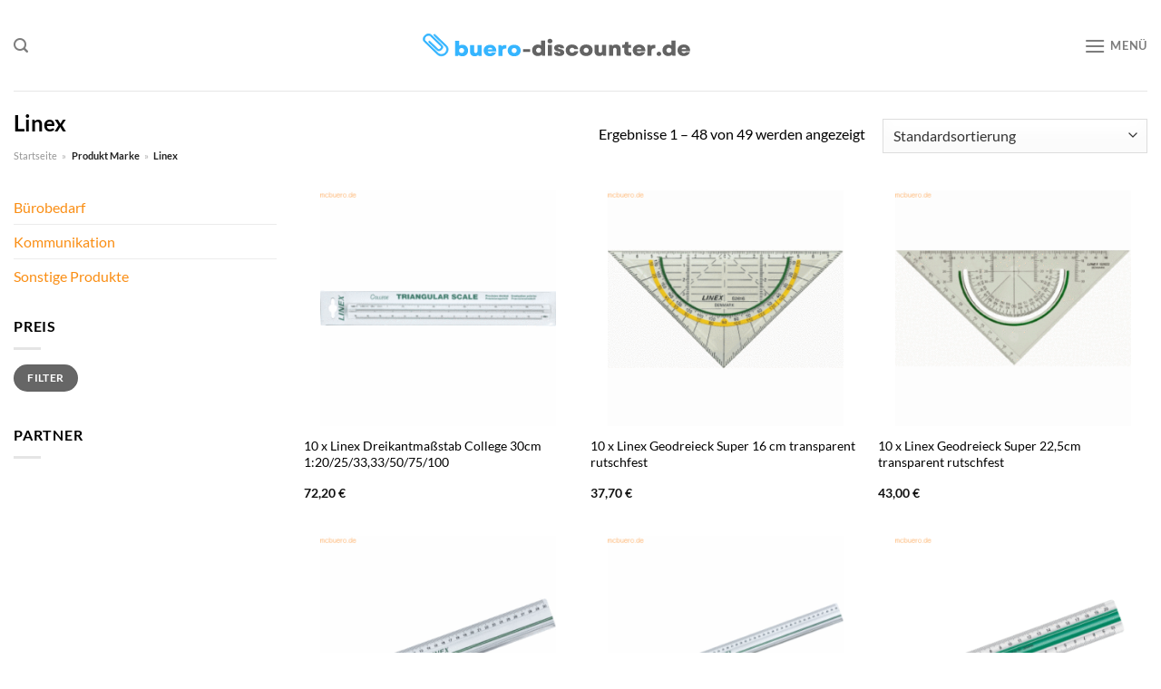

--- FILE ---
content_type: text/html; charset=UTF-8
request_url: https://www.buero-discounter.de/marke/linex/
body_size: 35457
content:
<!DOCTYPE html>
<html lang="de" class="loading-site no-js">
<head><meta charset="UTF-8" /><script>if(navigator.userAgent.match(/MSIE|Internet Explorer/i)||navigator.userAgent.match(/Trident\/7\..*?rv:11/i)){var href=document.location.href;if(!href.match(/[?&]nowprocket/)){if(href.indexOf("?")==-1){if(href.indexOf("#")==-1){document.location.href=href+"?nowprocket=1"}else{document.location.href=href.replace("#","?nowprocket=1#")}}else{if(href.indexOf("#")==-1){document.location.href=href+"&nowprocket=1"}else{document.location.href=href.replace("#","&nowprocket=1#")}}}}</script><script>class RocketLazyLoadScripts{constructor(){this.v="1.2.3",this.triggerEvents=["keydown","mousedown","mousemove","touchmove","touchstart","touchend","wheel"],this.userEventHandler=this._triggerListener.bind(this),this.touchStartHandler=this._onTouchStart.bind(this),this.touchMoveHandler=this._onTouchMove.bind(this),this.touchEndHandler=this._onTouchEnd.bind(this),this.clickHandler=this._onClick.bind(this),this.interceptedClicks=[],window.addEventListener("pageshow",t=>{this.persisted=t.persisted}),window.addEventListener("DOMContentLoaded",()=>{this._preconnect3rdParties()}),this.delayedScripts={normal:[],async:[],defer:[]},this.trash=[],this.allJQueries=[]}_addUserInteractionListener(t){if(document.hidden){t._triggerListener();return}this.triggerEvents.forEach(e=>window.addEventListener(e,t.userEventHandler,{passive:!0})),window.addEventListener("touchstart",t.touchStartHandler,{passive:!0}),window.addEventListener("mousedown",t.touchStartHandler),document.addEventListener("visibilitychange",t.userEventHandler)}_removeUserInteractionListener(){this.triggerEvents.forEach(t=>window.removeEventListener(t,this.userEventHandler,{passive:!0})),document.removeEventListener("visibilitychange",this.userEventHandler)}_onTouchStart(t){"HTML"!==t.target.tagName&&(window.addEventListener("touchend",this.touchEndHandler),window.addEventListener("mouseup",this.touchEndHandler),window.addEventListener("touchmove",this.touchMoveHandler,{passive:!0}),window.addEventListener("mousemove",this.touchMoveHandler),t.target.addEventListener("click",this.clickHandler),this._renameDOMAttribute(t.target,"onclick","rocket-onclick"),this._pendingClickStarted())}_onTouchMove(t){window.removeEventListener("touchend",this.touchEndHandler),window.removeEventListener("mouseup",this.touchEndHandler),window.removeEventListener("touchmove",this.touchMoveHandler,{passive:!0}),window.removeEventListener("mousemove",this.touchMoveHandler),t.target.removeEventListener("click",this.clickHandler),this._renameDOMAttribute(t.target,"rocket-onclick","onclick"),this._pendingClickFinished()}_onTouchEnd(t){window.removeEventListener("touchend",this.touchEndHandler),window.removeEventListener("mouseup",this.touchEndHandler),window.removeEventListener("touchmove",this.touchMoveHandler,{passive:!0}),window.removeEventListener("mousemove",this.touchMoveHandler)}_onClick(t){t.target.removeEventListener("click",this.clickHandler),this._renameDOMAttribute(t.target,"rocket-onclick","onclick"),this.interceptedClicks.push(t),t.preventDefault(),t.stopPropagation(),t.stopImmediatePropagation(),this._pendingClickFinished()}_replayClicks(){window.removeEventListener("touchstart",this.touchStartHandler,{passive:!0}),window.removeEventListener("mousedown",this.touchStartHandler),this.interceptedClicks.forEach(t=>{t.target.dispatchEvent(new MouseEvent("click",{view:t.view,bubbles:!0,cancelable:!0}))})}_waitForPendingClicks(){return new Promise(t=>{this._isClickPending?this._pendingClickFinished=t:t()})}_pendingClickStarted(){this._isClickPending=!0}_pendingClickFinished(){this._isClickPending=!1}_renameDOMAttribute(t,e,r){t.hasAttribute&&t.hasAttribute(e)&&(event.target.setAttribute(r,event.target.getAttribute(e)),event.target.removeAttribute(e))}_triggerListener(){this._removeUserInteractionListener(this),"loading"===document.readyState?document.addEventListener("DOMContentLoaded",this._loadEverythingNow.bind(this)):this._loadEverythingNow()}_preconnect3rdParties(){let t=[];document.querySelectorAll("script[type=rocketlazyloadscript]").forEach(e=>{if(e.hasAttribute("src")){let r=new URL(e.src).origin;r!==location.origin&&t.push({src:r,crossOrigin:e.crossOrigin||"module"===e.getAttribute("data-rocket-type")})}}),t=[...new Map(t.map(t=>[JSON.stringify(t),t])).values()],this._batchInjectResourceHints(t,"preconnect")}async _loadEverythingNow(){this.lastBreath=Date.now(),this._delayEventListeners(this),this._delayJQueryReady(this),this._handleDocumentWrite(),this._registerAllDelayedScripts(),this._preloadAllScripts(),await this._loadScriptsFromList(this.delayedScripts.normal),await this._loadScriptsFromList(this.delayedScripts.defer),await this._loadScriptsFromList(this.delayedScripts.async);try{await this._triggerDOMContentLoaded(),await this._triggerWindowLoad()}catch(t){console.error(t)}window.dispatchEvent(new Event("rocket-allScriptsLoaded")),this._waitForPendingClicks().then(()=>{this._replayClicks()}),this._emptyTrash()}_registerAllDelayedScripts(){document.querySelectorAll("script[type=rocketlazyloadscript]").forEach(t=>{t.hasAttribute("data-rocket-src")?t.hasAttribute("async")&&!1!==t.async?this.delayedScripts.async.push(t):t.hasAttribute("defer")&&!1!==t.defer||"module"===t.getAttribute("data-rocket-type")?this.delayedScripts.defer.push(t):this.delayedScripts.normal.push(t):this.delayedScripts.normal.push(t)})}async _transformScript(t){return new Promise((await this._littleBreath(),navigator.userAgent.indexOf("Firefox/")>0||""===navigator.vendor)?e=>{let r=document.createElement("script");[...t.attributes].forEach(t=>{let e=t.nodeName;"type"!==e&&("data-rocket-type"===e&&(e="type"),"data-rocket-src"===e&&(e="src"),r.setAttribute(e,t.nodeValue))}),t.text&&(r.text=t.text),r.hasAttribute("src")?(r.addEventListener("load",e),r.addEventListener("error",e)):(r.text=t.text,e());try{t.parentNode.replaceChild(r,t)}catch(i){e()}}:async e=>{function r(){t.setAttribute("data-rocket-status","failed"),e()}try{let i=t.getAttribute("data-rocket-type"),n=t.getAttribute("data-rocket-src");t.text,i?(t.type=i,t.removeAttribute("data-rocket-type")):t.removeAttribute("type"),t.addEventListener("load",function r(){t.setAttribute("data-rocket-status","executed"),e()}),t.addEventListener("error",r),n?(t.removeAttribute("data-rocket-src"),t.src=n):t.src="data:text/javascript;base64,"+window.btoa(unescape(encodeURIComponent(t.text)))}catch(s){r()}})}async _loadScriptsFromList(t){let e=t.shift();return e&&e.isConnected?(await this._transformScript(e),this._loadScriptsFromList(t)):Promise.resolve()}_preloadAllScripts(){this._batchInjectResourceHints([...this.delayedScripts.normal,...this.delayedScripts.defer,...this.delayedScripts.async],"preload")}_batchInjectResourceHints(t,e){var r=document.createDocumentFragment();t.forEach(t=>{let i=t.getAttribute&&t.getAttribute("data-rocket-src")||t.src;if(i){let n=document.createElement("link");n.href=i,n.rel=e,"preconnect"!==e&&(n.as="script"),t.getAttribute&&"module"===t.getAttribute("data-rocket-type")&&(n.crossOrigin=!0),t.crossOrigin&&(n.crossOrigin=t.crossOrigin),t.integrity&&(n.integrity=t.integrity),r.appendChild(n),this.trash.push(n)}}),document.head.appendChild(r)}_delayEventListeners(t){let e={};function r(t,r){!function t(r){!e[r]&&(e[r]={originalFunctions:{add:r.addEventListener,remove:r.removeEventListener},eventsToRewrite:[]},r.addEventListener=function(){arguments[0]=i(arguments[0]),e[r].originalFunctions.add.apply(r,arguments)},r.removeEventListener=function(){arguments[0]=i(arguments[0]),e[r].originalFunctions.remove.apply(r,arguments)});function i(t){return e[r].eventsToRewrite.indexOf(t)>=0?"rocket-"+t:t}}(t),e[t].eventsToRewrite.push(r)}function i(t,e){let r=t[e];Object.defineProperty(t,e,{get:()=>r||function(){},set(i){t["rocket"+e]=r=i}})}r(document,"DOMContentLoaded"),r(window,"DOMContentLoaded"),r(window,"load"),r(window,"pageshow"),r(document,"readystatechange"),i(document,"onreadystatechange"),i(window,"onload"),i(window,"onpageshow")}_delayJQueryReady(t){let e;function r(r){if(r&&r.fn&&!t.allJQueries.includes(r)){r.fn.ready=r.fn.init.prototype.ready=function(e){return t.domReadyFired?e.bind(document)(r):document.addEventListener("rocket-DOMContentLoaded",()=>e.bind(document)(r)),r([])};let i=r.fn.on;r.fn.on=r.fn.init.prototype.on=function(){if(this[0]===window){function t(t){return t.split(" ").map(t=>"load"===t||0===t.indexOf("load.")?"rocket-jquery-load":t).join(" ")}"string"==typeof arguments[0]||arguments[0]instanceof String?arguments[0]=t(arguments[0]):"object"==typeof arguments[0]&&Object.keys(arguments[0]).forEach(e=>{let r=arguments[0][e];delete arguments[0][e],arguments[0][t(e)]=r})}return i.apply(this,arguments),this},t.allJQueries.push(r)}e=r}r(window.jQuery),Object.defineProperty(window,"jQuery",{get:()=>e,set(t){r(t)}})}async _triggerDOMContentLoaded(){this.domReadyFired=!0,await this._littleBreath(),document.dispatchEvent(new Event("rocket-DOMContentLoaded")),await this._littleBreath(),window.dispatchEvent(new Event("rocket-DOMContentLoaded")),await this._littleBreath(),document.dispatchEvent(new Event("rocket-readystatechange")),await this._littleBreath(),document.rocketonreadystatechange&&document.rocketonreadystatechange()}async _triggerWindowLoad(){await this._littleBreath(),window.dispatchEvent(new Event("rocket-load")),await this._littleBreath(),window.rocketonload&&window.rocketonload(),await this._littleBreath(),this.allJQueries.forEach(t=>t(window).trigger("rocket-jquery-load")),await this._littleBreath();let t=new Event("rocket-pageshow");t.persisted=this.persisted,window.dispatchEvent(t),await this._littleBreath(),window.rocketonpageshow&&window.rocketonpageshow({persisted:this.persisted})}_handleDocumentWrite(){let t=new Map;document.write=document.writeln=function(e){let r=document.currentScript;r||console.error("WPRocket unable to document.write this: "+e);let i=document.createRange(),n=r.parentElement,s=t.get(r);void 0===s&&(s=r.nextSibling,t.set(r,s));let a=document.createDocumentFragment();i.setStart(a,0),a.appendChild(i.createContextualFragment(e)),n.insertBefore(a,s)}}async _littleBreath(){Date.now()-this.lastBreath>45&&(await this._requestAnimFrame(),this.lastBreath=Date.now())}async _requestAnimFrame(){return document.hidden?new Promise(t=>setTimeout(t)):new Promise(t=>requestAnimationFrame(t))}_emptyTrash(){this.trash.forEach(t=>t.remove())}static run(){let t=new RocketLazyLoadScripts;t._addUserInteractionListener(t)}}RocketLazyLoadScripts.run();</script>
	
	<link rel="profile" href="http://gmpg.org/xfn/11" />
	<link rel="pingback" href="https://www.buero-discounter.de/xmlrpc.php" />

	<script type="rocketlazyloadscript">(function(html){html.className = html.className.replace(/\bno-js\b/,'js')})(document.documentElement);</script>
<meta name='robots' content='index, follow, max-image-preview:large, max-snippet:-1, max-video-preview:-1' />
<link rel="preload" href="https://www.buero-discounter.de/wp-content/plugins/rate-my-post/public/css/fonts/ratemypost.ttf" type="font/ttf" as="font" crossorigin="anonymous"><meta name="viewport" content="width=device-width, initial-scale=1" />
	<!-- This site is optimized with the Yoast SEO plugin v26.7 - https://yoast.com/wordpress/plugins/seo/ -->
	<title>Linex Produkte hier günstig kaufen auf Buero-Discounter.de</title>
	<meta name="description" content="Hochwertige Linex Produkte hier auf buero-discounter.de günstig kaufen | große Produktauswahl ✓ wöchentlich neue Angebote ✓" />
	<link rel="canonical" href="https://www.buero-discounter.de/marke/linex/" />
	<link rel="next" href="https://www.buero-discounter.de/marke/linex/page/2/" />
	<meta property="og:locale" content="de_DE" />
	<meta property="og:type" content="article" />
	<meta property="og:title" content="Linex Produkte hier günstig kaufen auf Buero-Discounter.de" />
	<meta property="og:description" content="Hochwertige Linex Produkte hier auf buero-discounter.de günstig kaufen | große Produktauswahl ✓ wöchentlich neue Angebote ✓" />
	<meta property="og:url" content="https://www.buero-discounter.de/marke/linex/" />
	<meta property="og:site_name" content="buero-discounter.de" />
	<meta property="og:image" content="https://www.buero-discounter.de/wp-content/uploads/2022/10/bueromoebel-discounter-vorschau.jpg" />
	<meta property="og:image:width" content="1200" />
	<meta property="og:image:height" content="627" />
	<meta property="og:image:type" content="image/jpeg" />
	<meta name="twitter:card" content="summary_large_image" />
	<script type="application/ld+json" class="yoast-schema-graph">{"@context":"https://schema.org","@graph":[{"@type":"CollectionPage","@id":"https://www.buero-discounter.de/marke/linex/","url":"https://www.buero-discounter.de/marke/linex/","name":"Linex Produkte hier günstig kaufen auf Buero-Discounter.de","isPartOf":{"@id":"https://www.buero-discounter.de/#website"},"primaryImageOfPage":{"@id":"https://www.buero-discounter.de/marke/linex/#primaryimage"},"image":{"@id":"https://www.buero-discounter.de/marke/linex/#primaryimage"},"thumbnailUrl":"https://www.buero-discounter.de/wp-content/uploads/2022/09/line100413052.gif","description":"Hochwertige Linex Produkte hier auf buero-discounter.de günstig kaufen | große Produktauswahl ✓ wöchentlich neue Angebote ✓","breadcrumb":{"@id":"https://www.buero-discounter.de/marke/linex/#breadcrumb"},"inLanguage":"de"},{"@type":"ImageObject","inLanguage":"de","@id":"https://www.buero-discounter.de/marke/linex/#primaryimage","url":"https://www.buero-discounter.de/wp-content/uploads/2022/09/line100413052.gif","contentUrl":"https://www.buero-discounter.de/wp-content/uploads/2022/09/line100413052.gif","width":370,"height":370,"caption":"10 x Linex Dreikantmaßstab College 30cm 1:20/25/33"},{"@type":"BreadcrumbList","@id":"https://www.buero-discounter.de/marke/linex/#breadcrumb","itemListElement":[{"@type":"ListItem","position":1,"name":"Startseite","item":"https://www.buero-discounter.de/"},{"@type":"ListItem","position":2,"name":"Linex"}]},{"@type":"WebSite","@id":"https://www.buero-discounter.de/#website","url":"https://www.buero-discounter.de/","name":"Buero-Discounter.de","description":"","publisher":{"@id":"https://www.buero-discounter.de/#organization"},"potentialAction":[{"@type":"SearchAction","target":{"@type":"EntryPoint","urlTemplate":"https://www.buero-discounter.de/?s={search_term_string}"},"query-input":{"@type":"PropertyValueSpecification","valueRequired":true,"valueName":"search_term_string"}}],"inLanguage":"de"},{"@type":"Organization","@id":"https://www.buero-discounter.de/#organization","name":"Buero-Discounter.de","url":"https://www.buero-discounter.de/","logo":{"@type":"ImageObject","inLanguage":"de","@id":"https://www.buero-discounter.de/#/schema/logo/image/","url":"https://www.buero-discounter.de/wp-content/uploads/2022/09/buero-discounter-favcion.png","contentUrl":"https://www.buero-discounter.de/wp-content/uploads/2022/09/buero-discounter-favcion.png","width":39,"height":39,"caption":"Buero-Discounter.de"},"image":{"@id":"https://www.buero-discounter.de/#/schema/logo/image/"}}]}</script>
	<!-- / Yoast SEO plugin. -->



<link rel='prefetch' href='https://www.buero-discounter.de/wp-content/themes/flatsome/assets/js/flatsome.js?ver=a0a7aee297766598a20e' />
<link rel='prefetch' href='https://www.buero-discounter.de/wp-content/themes/flatsome/assets/js/chunk.slider.js?ver=3.18.6' />
<link rel='prefetch' href='https://www.buero-discounter.de/wp-content/themes/flatsome/assets/js/chunk.popups.js?ver=3.18.6' />
<link rel='prefetch' href='https://www.buero-discounter.de/wp-content/themes/flatsome/assets/js/chunk.tooltips.js?ver=3.18.6' />
<link rel='prefetch' href='https://www.buero-discounter.de/wp-content/themes/flatsome/assets/js/woocommerce.js?ver=49415fe6a9266f32f1f2' />
<style id='wp-img-auto-sizes-contain-inline-css' type='text/css'>
img:is([sizes=auto i],[sizes^="auto," i]){contain-intrinsic-size:3000px 1500px}
/*# sourceURL=wp-img-auto-sizes-contain-inline-css */
</style>
<link data-minify="1" rel='stylesheet' id='maintenanceLayer-css' href='https://www.buero-discounter.de/wp-content/cache/min/1/wp-content/plugins/dailylead_maintenance/css/layer.css?ver=1767618135' type='text/css' media='all' />
<link data-minify="1" rel='stylesheet' id='rate-my-post-css' href='https://www.buero-discounter.de/wp-content/cache/min/1/wp-content/plugins/rate-my-post/public/css/rate-my-post.css?ver=1767618135' type='text/css' media='all' />
<style id='rate-my-post-inline-css' type='text/css'>
.rmp-widgets-container p {  font-size: 12px;}.rmp-rating-widget .rmp-icon--ratings {  font-size: 12px;}
/*# sourceURL=rate-my-post-inline-css */
</style>
<style id='woocommerce-inline-inline-css' type='text/css'>
.woocommerce form .form-row .required { visibility: visible; }
/*# sourceURL=woocommerce-inline-inline-css */
</style>
<link rel='stylesheet' id='ez-toc-css' href='https://www.buero-discounter.de/wp-content/plugins/easy-table-of-contents/assets/css/screen.min.css?ver=2.0.80' type='text/css' media='all' />
<style id='ez-toc-inline-css' type='text/css'>
div#ez-toc-container .ez-toc-title {font-size: 120%;}div#ez-toc-container .ez-toc-title {font-weight: 500;}div#ez-toc-container ul li , div#ez-toc-container ul li a {font-size: 95%;}div#ez-toc-container ul li , div#ez-toc-container ul li a {font-weight: 500;}div#ez-toc-container nav ul ul li {font-size: 90%;}div#ez-toc-container {background: #fff;border: 1px solid #000000;}div#ez-toc-container p.ez-toc-title , #ez-toc-container .ez_toc_custom_title_icon , #ez-toc-container .ez_toc_custom_toc_icon {color: #000000;}div#ez-toc-container ul.ez-toc-list a {color: #000000;}div#ez-toc-container ul.ez-toc-list a:hover {color: #000000;}div#ez-toc-container ul.ez-toc-list a:visited {color: #000000;}.ez-toc-counter nav ul li a::before {color: ;}.ez-toc-box-title {font-weight: bold; margin-bottom: 10px; text-align: center; text-transform: uppercase; letter-spacing: 1px; color: #666; padding-bottom: 5px;position:absolute;top:-4%;left:5%;background-color: inherit;transition: top 0.3s ease;}.ez-toc-box-title.toc-closed {top:-25%;}
.ez-toc-container-direction {direction: ltr;}.ez-toc-counter ul{counter-reset: item ;}.ez-toc-counter nav ul li a::before {content: counters(item, '.', decimal) '. ';display: inline-block;counter-increment: item;flex-grow: 0;flex-shrink: 0;margin-right: .2em; float: left; }.ez-toc-widget-direction {direction: ltr;}.ez-toc-widget-container ul{counter-reset: item ;}.ez-toc-widget-container nav ul li a::before {content: counters(item, '.', decimal) '. ';display: inline-block;counter-increment: item;flex-grow: 0;flex-shrink: 0;margin-right: .2em; float: left; }
/*# sourceURL=ez-toc-inline-css */
</style>
<link data-minify="1" rel='stylesheet' id='flatsome-main-css' href='https://www.buero-discounter.de/wp-content/cache/min/1/wp-content/themes/flatsome/assets/css/flatsome.css?ver=1767618135' type='text/css' media='all' />
<style id='flatsome-main-inline-css' type='text/css'>
@font-face {
				font-family: "fl-icons";
				font-display: block;
				src: url(https://www.buero-discounter.de/wp-content/themes/flatsome/assets/css/icons/fl-icons.eot?v=3.18.6);
				src:
					url(https://www.buero-discounter.de/wp-content/themes/flatsome/assets/css/icons/fl-icons.eot#iefix?v=3.18.6) format("embedded-opentype"),
					url(https://www.buero-discounter.de/wp-content/themes/flatsome/assets/css/icons/fl-icons.woff2?v=3.18.6) format("woff2"),
					url(https://www.buero-discounter.de/wp-content/themes/flatsome/assets/css/icons/fl-icons.ttf?v=3.18.6) format("truetype"),
					url(https://www.buero-discounter.de/wp-content/themes/flatsome/assets/css/icons/fl-icons.woff?v=3.18.6) format("woff"),
					url(https://www.buero-discounter.de/wp-content/themes/flatsome/assets/css/icons/fl-icons.svg?v=3.18.6#fl-icons) format("svg");
			}
/*# sourceURL=flatsome-main-inline-css */
</style>
<link data-minify="1" rel='stylesheet' id='flatsome-shop-css' href='https://www.buero-discounter.de/wp-content/cache/min/1/wp-content/themes/flatsome/assets/css/flatsome-shop.css?ver=1767618135' type='text/css' media='all' />
<script data-minify="1" type="text/javascript" src="https://www.buero-discounter.de/wp-content/cache/min/1/wp-content/plugins/dailylead_maintenance/js/layerShow.js?ver=1767618135" id="maintenanceLayerShow-js" defer></script>
<script data-minify="1" type="text/javascript" src="https://www.buero-discounter.de/wp-content/cache/min/1/wp-content/plugins/dailylead_maintenance/js/layer.js?ver=1767618135" id="maintenanceLayer-js" defer></script>
<script type="rocketlazyloadscript" data-rocket-type="text/javascript" data-rocket-src="https://www.buero-discounter.de/wp-includes/js/jquery/jquery.min.js?ver=3.7.1" id="jquery-core-js" defer></script>
<script type="rocketlazyloadscript" data-rocket-type="text/javascript" data-rocket-src="https://www.buero-discounter.de/wp-content/plugins/woocommerce/assets/js/jquery-blockui/jquery.blockUI.min.js?ver=2.7.0-wc.9.4.1" id="jquery-blockui-js" data-wp-strategy="defer" defer></script>
<script type="text/javascript" id="wc-add-to-cart-js-extra">
/* <![CDATA[ */
var wc_add_to_cart_params = {"ajax_url":"/wp-admin/admin-ajax.php","wc_ajax_url":"/?wc-ajax=%%endpoint%%","i18n_view_cart":"Warenkorb anzeigen","cart_url":"https://www.buero-discounter.de/cart/","is_cart":"","cart_redirect_after_add":"no"};
//# sourceURL=wc-add-to-cart-js-extra
/* ]]> */
</script>
<script type="rocketlazyloadscript" data-rocket-type="text/javascript" data-rocket-src="https://www.buero-discounter.de/wp-content/plugins/woocommerce/assets/js/frontend/add-to-cart.min.js?ver=9.4.1" id="wc-add-to-cart-js" defer="defer" data-wp-strategy="defer"></script>
<script type="rocketlazyloadscript" data-rocket-type="text/javascript" data-rocket-src="https://www.buero-discounter.de/wp-content/plugins/woocommerce/assets/js/js-cookie/js.cookie.min.js?ver=2.1.4-wc.9.4.1" id="js-cookie-js" data-wp-strategy="defer" defer></script>
<script type="rocketlazyloadscript">
  var _paq = window._paq = window._paq || [];
  /* tracker methods like "setCustomDimension" should be called before "trackPageView" */
  _paq.push(['trackPageView']);
  _paq.push(['enableLinkTracking']);
  (function() {
    var u="//stats.dailylead.de/";
    _paq.push(['setTrackerUrl', u+'matomo.php']);
    _paq.push(['setSiteId', '43']);
    var d=document, g=d.createElement('script'), s=d.getElementsByTagName('script')[0];
    g.async=true; g.src=u+'matomo.js'; s.parentNode.insertBefore(g,s);
  })();
</script>	<noscript><style>.woocommerce-product-gallery{ opacity: 1 !important; }</style></noscript>
	<style class='wp-fonts-local' type='text/css'>
@font-face{font-family:Inter;font-style:normal;font-weight:300 900;font-display:fallback;src:url('https://www.buero-discounter.de/wp-content/plugins/woocommerce/assets/fonts/Inter-VariableFont_slnt,wght.woff2') format('woff2');font-stretch:normal;}
@font-face{font-family:Cardo;font-style:normal;font-weight:400;font-display:fallback;src:url('https://www.buero-discounter.de/wp-content/plugins/woocommerce/assets/fonts/cardo_normal_400.woff2') format('woff2');}
</style>
<link rel="icon" href="https://www.buero-discounter.de/wp-content/uploads/2022/09/cropped-buero-discounter-favcion-32x32.png" sizes="32x32" />
<link rel="icon" href="https://www.buero-discounter.de/wp-content/uploads/2022/09/cropped-buero-discounter-favcion-192x192.png" sizes="192x192" />
<link rel="apple-touch-icon" href="https://www.buero-discounter.de/wp-content/uploads/2022/09/cropped-buero-discounter-favcion-180x180.png" />
<meta name="msapplication-TileImage" content="https://www.buero-discounter.de/wp-content/uploads/2022/09/cropped-buero-discounter-favcion-270x270.png" />
<style id="custom-css" type="text/css">:root {--primary-color: #fa8e14;--fs-color-primary: #fa8e14;--fs-color-secondary: #9ac836;--fs-color-success: #7a9c59;--fs-color-alert: #b20000;--fs-experimental-link-color: #fa8e14;--fs-experimental-link-color-hover: #000000;}.tooltipster-base {--tooltip-color: #fff;--tooltip-bg-color: #000;}.off-canvas-right .mfp-content, .off-canvas-left .mfp-content {--drawer-width: 300px;}.off-canvas .mfp-content.off-canvas-cart {--drawer-width: 360px;}.container-width, .full-width .ubermenu-nav, .container, .row{max-width: 1320px}.row.row-collapse{max-width: 1290px}.row.row-small{max-width: 1312.5px}.row.row-large{max-width: 1350px}.header-main{height: 100px}#logo img{max-height: 100px}#logo{width:300px;}.header-bottom{min-height: 55px}.header-top{min-height: 30px}.transparent .header-main{height: 90px}.transparent #logo img{max-height: 90px}.has-transparent + .page-title:first-of-type,.has-transparent + #main > .page-title,.has-transparent + #main > div > .page-title,.has-transparent + #main .page-header-wrapper:first-of-type .page-title{padding-top: 140px;}.header.show-on-scroll,.stuck .header-main{height:70px!important}.stuck #logo img{max-height: 70px!important}.search-form{ width: 50%;}.header-bottom {background-color: #fa8e14}.header-main .nav > li > a{line-height: 16px }.stuck .header-main .nav > li > a{line-height: 50px }.header-bottom-nav > li > a{line-height: 16px }@media (max-width: 549px) {.header-main{height: 70px}#logo img{max-height: 70px}}.main-menu-overlay{background-color: #ffffff}body{color: #000000}h1,h2,h3,h4,h5,h6,.heading-font{color: #000000;}body{font-family: Lato, sans-serif;}body {font-weight: 400;font-style: normal;}.nav > li > a {font-family: Lato, sans-serif;}.mobile-sidebar-levels-2 .nav > li > ul > li > a {font-family: Lato, sans-serif;}.nav > li > a,.mobile-sidebar-levels-2 .nav > li > ul > li > a {font-weight: 700;font-style: normal;}h1,h2,h3,h4,h5,h6,.heading-font, .off-canvas-center .nav-sidebar.nav-vertical > li > a{font-family: Lato, sans-serif;}h1,h2,h3,h4,h5,h6,.heading-font,.banner h1,.banner h2 {font-weight: 700;font-style: normal;}.alt-font{font-family: "Dancing Script", sans-serif;}.alt-font {font-weight: 400!important;font-style: normal!important;}.header:not(.transparent) .header-bottom-nav.nav > li > a{color: #ffffff;}.widget:where(:not(.widget_shopping_cart)) a{color: #000000;}.widget:where(:not(.widget_shopping_cart)) a:hover{color: #fa8e14;}.widget .tagcloud a:hover{border-color: #fa8e14; background-color: #fa8e14;}@media screen and (min-width: 550px){.products .box-vertical .box-image{min-width: 300px!important;width: 300px!important;}}.absolute-footer, html{background-color: #ffffff}.page-title-small + main .product-container > .row{padding-top:0;}.nav-vertical-fly-out > li + li {border-top-width: 1px; border-top-style: solid;}/* Custom CSS *//* lato-regular - latin */@font-face {font-family: 'Lato';font-style: normal;font-weight: 400;src: url('../fonts/lato-v23-latin-regular.eot'); /* IE9 Compat Modes */src: local(''), url('../fonts/lato-v23-latin-regular.eot?#iefix') format('embedded-opentype'), /* IE6-IE8 */ url('../fonts/lato-v23-latin-regular.woff2') format('woff2'), /* Super Modern Browsers */ url('../fonts/lato-v23-latin-regular.woff') format('woff'), /* Modern Browsers */ url('../fonts/lato-v23-latin-regular.ttf') format('truetype'), /* Safari, Android, iOS */ url('../fonts/lato-v23-latin-regular.svg#Lato') format('svg'); /* Legacy iOS */}/* lato-700 - latin */@font-face {font-family: 'Lato';font-style: normal;font-weight: 700;src: url('../fonts/lato-v23-latin-700.eot'); /* IE9 Compat Modes */src: local(''), url('../fonts/lato-v23-latin-700.eot?#iefix') format('embedded-opentype'), /* IE6-IE8 */ url('../fonts/lato-v23-latin-700.woff2') format('woff2'), /* Super Modern Browsers */ url('../fonts/lato-v23-latin-700.woff') format('woff'), /* Modern Browsers */ url('../fonts/lato-v23-latin-700.ttf') format('truetype'), /* Safari, Android, iOS */ url('../fonts/lato-v23-latin-700.svg#Lato') format('svg'); /* Legacy iOS */}.header-vertical-menu__fly-out .current-dropdown.menu-item .nav-dropdown {display: block;}.header-vertical-menu__opener {font-size: initial;}.off-canvas-right .mfp-content, .off-canvas-left .mfp-content {max-width: 320px;width:100%}.off-canvas-left.mfp-ready .mfp-close {color: black;}.product-summary .woocommerce-Price-currencySymbol {font-size: inherit;vertical-align: inherit;margin-top: inherit;}.product-section-title-related {text-align: center;padding-top: 45px;}.yith-wcwl-add-to-wishlist {margin-top: 10px;margin-bottom: 30px;}.page-title {margin-top: 20px;}@media screen and (min-width: 850px) {.page-title-inner {padding-top: 0;min-height: auto;}}/*** START Sticky Banner ***/.sticky-add-to-cart__product img {display: none;}.sticky-add-to-cart__product .product-title-small {display: none;}.sticky-add-to-cart--active .cart {margin: 0 3px 0 15px;padding-top: 5px;padding-bottom: 5px;max-width: 270px;flex-grow: 1;}.sticky-add-to-cart.sticky-add-to-cart--active .single_add_to_cart_button{margin: 0;padding-top: 7px;padding-bottom: 7px;border-radius: 99px;width: 100%;}.single_add_to_cart_button,.sticky-add-to-cart:not(.sticky-add-to-cart--active) .single_add_to_cart_button {padding: 5px;max-width: 300px;width:100%;margin:0;}.sticky-add-to-cart--active {-webkit-backdrop-filter: blur(7px);backdrop-filter: blur(7px);display: flex;justify-content: center;padding: 3px 10px;}.sticky-add-to-cart__product .product-title-small {height: 14px;overflow: hidden;}.sticky-add-to-cart--active .woocommerce-variation-price, .sticky-add-to-cart--active .product-page-price {font-size: 24px;}.sticky-add-to-cart--active .price del {font-size: 50%;margin-bottom: 4px;}.sticky-add-to-cart--active .price del::after {width: 50%;}.sticky-add-to-cart--active .price-wrapper .price {display: flex;flex-direction: column;}/*** END Sticky Banner ***/.yadore {display: grid;grid-template-columns: repeat(4,minmax(0,1fr));gap:1rem;}.col-4 .yadore {display: grid;grid-template-columns: repeat(4,minmax(0,1fr));gap:1rem;}.yadore .yadore-item {background: #fff;border-radius: 15px;}.yadore .yadore-item li.delivery_time,.yadore .yadore-item li.stock_status,.yadore .yadore-item li.stock_status.nicht {list-style-type: none;padding: 0px 0 0px 24px;margin: 0px!important;}.yadore .yadore-item img:not(.logo) {min-height: 170px;max-height: 170px;}.yadore .yadore-item img.logo {max-width: 70px;max-height: 30px;}.ayo-logo-name {margin-top: 12px;display: block;white-space: nowrap;font-size: xx-small;}.product-info {display: flex;flex-direction: column;padding-bottom: 0;}.product-info.product-title {order: 1;}.product-info .is-divider {order: 2;}.product-info .product-short-description {order: 3;}.product-info .product-short-description li {list-style-type: none;padding: 0px 0 3px 24px;margin: 0px!important;}li.delivery_time,.product-info .product-short-description li.delivery_time {background: url([data-uri]) no-repeat left center;}li.delivery_time,.product-info .product-short-description li.delivery_time {background: url([data-uri]) no-repeat left center;}li.stock_status,.product-info .product-short-description li.stock_status {background: url([data-uri]) no-repeat left center;}li.stock_status.nicht,.product-info .product-short-description li.stock_status.nicht {background: url([data-uri]) no-repeat left center;}.product-info .price-wrapper {order: 4;}.product-info .price-wrapper .price {margin: 0;}.product-info .cart,.product-info .sticky-add-to-cart-wrapper {order:5;margin: 25px 0;}.product-info .yith-wcwl-add-to-wishlist {order: 6;margin: 0;}.overflow-hidden { overflow: hidden;}.overflow-hidden.banner h3 {line-height: 0;}.nowrap { white-space: nowrap;}.height-40 {height: 40px !important;}.m-0 {margin: 0 !important;}a.stretched-link:after {position: absolute;top: 0;right: 0;bottom: 0;left: 0;pointer-events: auto;content: "";background-color: rgba(0,0,0,0.0);z-index: 1;}.z-index-0 {z-index: 0;}.z-index-10 {z-index: 10;}.price del {text-decoration-line: none;position: relative;}.price del::after {content: '';position: absolute;border-top: 2px solid red;width: 100%;height: 100%;left: 0;transform: rotate(-10deg);top: 50%;}#masthead .flex-left .header-nav.header-nav-main.nav.nav-left {-webkit-box-pack: center;-ms-flex-pack: center;justify-content: center;}.logo-left .logo {margin-left: 0;margin-right: 0px;}.product-small.box .box-image .image-cover img {object-fit: contain;}.product-small.box .box-image {text-align: center;}.product-small.box .box-text .title-wrapper {max-height: 75px;overflow: hidden;margin-bottom: 15px;}.product-small.box .attachment-woocommerce_thumbnail.size-woocommerce_thumbnail {height: 260px;width: auto;object-fit: contain;}.woocommerce-product-gallery__wrapper .woocommerce-product-gallery__image a img {max-height: 420px;width: auto;margin: 0 auto;display: block;}/*** START MENU frühes umschalten auf MobileCSS ***/@media (min-width: 850px) and (max-width: 1300px) {header [data-show=show-for-medium], header .show-for-medium {display: block !important;}}@media (max-width: 1300px) {header [data-show=hide-for-medium], header .hide-for-medium {display: none !important;}.medium-logo-center .logo {-webkit-box-ordinal-group: 2;-ms-flex-order: 2;order: 2;}header .show-for-medium.flex-right {-webkit-box-ordinal-group: 3;-ms-flex-order: 3;order: 3;}.medium-logo-center .logo img {margin: 0 auto;}}/*** END MENUfrühes umschalten auf MobileCSS ***//* START Mobile Menu */.off-canvas-left .mfp-content, .off-canvas-right .mfp-content {width: 75%;max-width: 360px;}.off-canvas-left .mfp-content .nav>li>a, .off-canvas-right .mfp-content .nav>li>a,.mobile-sidebar-levels-2 .nav-slide>li>.sub-menu>li:not(.nav-slide-header)>a, .mobile-sidebar-levels-2 .nav-slide>li>ul.children>li:not(.nav-slide-header)>a {font-size: 1.1em;color: #000;}.mobile-sidebar-levels-2 .nav-slide>li>.sub-menu>li:not(.nav-slide-header)>a, .mobile-sidebar-levels-2 .nav-slide>li>ul.children>li:not(.nav-slide-header)>a {text-transform: none;}/* END Mobile Menu */.product-title a {color: #000000;}.product-title a:hover {color: var(--fs-experimental-link-color);}/* Custom CSS Tablet */@media (max-width: 849px){.nav li a,.nav-vertical>li>ul li a,.nav-slide-header .toggle,.mobile-sidebar-levels-2 .nav-slide>li>ul.children>li>a, .mobile-sidebar-levels-2 .nav-slide>li>.sub-menu>li>a {color: #000 !important;opacity: 1;}/*** START Sticky Banner ***/.sticky-add-to-cart--active {justify-content: space-between;font-size: .9em;}/*** END Sticky Banner ***/.yadore,.col-4 .yadore {grid-template-columns: repeat(2,minmax(0,1fr));}.post-title.is-large {font-size: 1.75em;}}/* Custom CSS Mobile */@media (max-width: 549px){/*** START Sticky Banner ***/.sticky-add-to-cart:not(.sticky-add-to-cart--active) {width: 100% !important;max-width: 100%;}.sticky-add-to-cart:not(.sticky-add-to-cart--active) .single_add_to_cart_button {padding: 5px 25px;max-width: 100%;}/*** END Sticky Banner ***/.single_add_to_cart_button {padding: 5px 25px;max-width: 100%;width: 100%;}.yadore,.col-4 .yadore {grid-template-columns: repeat(1,minmax(0,1fr));}}.label-new.menu-item > a:after{content:"Neu";}.label-hot.menu-item > a:after{content:"Hot";}.label-sale.menu-item > a:after{content:"Aktion";}.label-popular.menu-item > a:after{content:"Beliebt";}</style>		<style type="text/css" id="wp-custom-css">
			html, body {
    overflow: visible;
}		</style>
		<style id="kirki-inline-styles">/* latin-ext */
@font-face {
  font-family: 'Lato';
  font-style: normal;
  font-weight: 400;
  font-display: swap;
  src: url(https://www.buero-discounter.de/wp-content/fonts/lato/S6uyw4BMUTPHjxAwXjeu.woff2) format('woff2');
  unicode-range: U+0100-02BA, U+02BD-02C5, U+02C7-02CC, U+02CE-02D7, U+02DD-02FF, U+0304, U+0308, U+0329, U+1D00-1DBF, U+1E00-1E9F, U+1EF2-1EFF, U+2020, U+20A0-20AB, U+20AD-20C0, U+2113, U+2C60-2C7F, U+A720-A7FF;
}
/* latin */
@font-face {
  font-family: 'Lato';
  font-style: normal;
  font-weight: 400;
  font-display: swap;
  src: url(https://www.buero-discounter.de/wp-content/fonts/lato/S6uyw4BMUTPHjx4wXg.woff2) format('woff2');
  unicode-range: U+0000-00FF, U+0131, U+0152-0153, U+02BB-02BC, U+02C6, U+02DA, U+02DC, U+0304, U+0308, U+0329, U+2000-206F, U+20AC, U+2122, U+2191, U+2193, U+2212, U+2215, U+FEFF, U+FFFD;
}
/* latin-ext */
@font-face {
  font-family: 'Lato';
  font-style: normal;
  font-weight: 700;
  font-display: swap;
  src: url(https://www.buero-discounter.de/wp-content/fonts/lato/S6u9w4BMUTPHh6UVSwaPGR_p.woff2) format('woff2');
  unicode-range: U+0100-02BA, U+02BD-02C5, U+02C7-02CC, U+02CE-02D7, U+02DD-02FF, U+0304, U+0308, U+0329, U+1D00-1DBF, U+1E00-1E9F, U+1EF2-1EFF, U+2020, U+20A0-20AB, U+20AD-20C0, U+2113, U+2C60-2C7F, U+A720-A7FF;
}
/* latin */
@font-face {
  font-family: 'Lato';
  font-style: normal;
  font-weight: 700;
  font-display: swap;
  src: url(https://www.buero-discounter.de/wp-content/fonts/lato/S6u9w4BMUTPHh6UVSwiPGQ.woff2) format('woff2');
  unicode-range: U+0000-00FF, U+0131, U+0152-0153, U+02BB-02BC, U+02C6, U+02DA, U+02DC, U+0304, U+0308, U+0329, U+2000-206F, U+20AC, U+2122, U+2191, U+2193, U+2212, U+2215, U+FEFF, U+FFFD;
}/* vietnamese */
@font-face {
  font-family: 'Dancing Script';
  font-style: normal;
  font-weight: 400;
  font-display: swap;
  src: url(https://www.buero-discounter.de/wp-content/fonts/dancing-script/If2cXTr6YS-zF4S-kcSWSVi_sxjsohD9F50Ruu7BMSo3Rep8ltA.woff2) format('woff2');
  unicode-range: U+0102-0103, U+0110-0111, U+0128-0129, U+0168-0169, U+01A0-01A1, U+01AF-01B0, U+0300-0301, U+0303-0304, U+0308-0309, U+0323, U+0329, U+1EA0-1EF9, U+20AB;
}
/* latin-ext */
@font-face {
  font-family: 'Dancing Script';
  font-style: normal;
  font-weight: 400;
  font-display: swap;
  src: url(https://www.buero-discounter.de/wp-content/fonts/dancing-script/If2cXTr6YS-zF4S-kcSWSVi_sxjsohD9F50Ruu7BMSo3ROp8ltA.woff2) format('woff2');
  unicode-range: U+0100-02BA, U+02BD-02C5, U+02C7-02CC, U+02CE-02D7, U+02DD-02FF, U+0304, U+0308, U+0329, U+1D00-1DBF, U+1E00-1E9F, U+1EF2-1EFF, U+2020, U+20A0-20AB, U+20AD-20C0, U+2113, U+2C60-2C7F, U+A720-A7FF;
}
/* latin */
@font-face {
  font-family: 'Dancing Script';
  font-style: normal;
  font-weight: 400;
  font-display: swap;
  src: url(https://www.buero-discounter.de/wp-content/fonts/dancing-script/If2cXTr6YS-zF4S-kcSWSVi_sxjsohD9F50Ruu7BMSo3Sup8.woff2) format('woff2');
  unicode-range: U+0000-00FF, U+0131, U+0152-0153, U+02BB-02BC, U+02C6, U+02DA, U+02DC, U+0304, U+0308, U+0329, U+2000-206F, U+20AC, U+2122, U+2191, U+2193, U+2212, U+2215, U+FEFF, U+FFFD;
}</style><noscript><style id="rocket-lazyload-nojs-css">.rll-youtube-player, [data-lazy-src]{display:none !important;}</style></noscript><link data-minify="1" rel='stylesheet' id='wc-blocks-style-css' href='https://www.buero-discounter.de/wp-content/cache/min/1/wp-content/plugins/woocommerce/assets/client/blocks/wc-blocks.css?ver=1767618135' type='text/css' media='all' />
<style id='global-styles-inline-css' type='text/css'>
:root{--wp--preset--aspect-ratio--square: 1;--wp--preset--aspect-ratio--4-3: 4/3;--wp--preset--aspect-ratio--3-4: 3/4;--wp--preset--aspect-ratio--3-2: 3/2;--wp--preset--aspect-ratio--2-3: 2/3;--wp--preset--aspect-ratio--16-9: 16/9;--wp--preset--aspect-ratio--9-16: 9/16;--wp--preset--color--black: #000000;--wp--preset--color--cyan-bluish-gray: #abb8c3;--wp--preset--color--white: #ffffff;--wp--preset--color--pale-pink: #f78da7;--wp--preset--color--vivid-red: #cf2e2e;--wp--preset--color--luminous-vivid-orange: #ff6900;--wp--preset--color--luminous-vivid-amber: #fcb900;--wp--preset--color--light-green-cyan: #7bdcb5;--wp--preset--color--vivid-green-cyan: #00d084;--wp--preset--color--pale-cyan-blue: #8ed1fc;--wp--preset--color--vivid-cyan-blue: #0693e3;--wp--preset--color--vivid-purple: #9b51e0;--wp--preset--color--primary: #fa8e14;--wp--preset--color--secondary: #9ac836;--wp--preset--color--success: #7a9c59;--wp--preset--color--alert: #b20000;--wp--preset--gradient--vivid-cyan-blue-to-vivid-purple: linear-gradient(135deg,rgb(6,147,227) 0%,rgb(155,81,224) 100%);--wp--preset--gradient--light-green-cyan-to-vivid-green-cyan: linear-gradient(135deg,rgb(122,220,180) 0%,rgb(0,208,130) 100%);--wp--preset--gradient--luminous-vivid-amber-to-luminous-vivid-orange: linear-gradient(135deg,rgb(252,185,0) 0%,rgb(255,105,0) 100%);--wp--preset--gradient--luminous-vivid-orange-to-vivid-red: linear-gradient(135deg,rgb(255,105,0) 0%,rgb(207,46,46) 100%);--wp--preset--gradient--very-light-gray-to-cyan-bluish-gray: linear-gradient(135deg,rgb(238,238,238) 0%,rgb(169,184,195) 100%);--wp--preset--gradient--cool-to-warm-spectrum: linear-gradient(135deg,rgb(74,234,220) 0%,rgb(151,120,209) 20%,rgb(207,42,186) 40%,rgb(238,44,130) 60%,rgb(251,105,98) 80%,rgb(254,248,76) 100%);--wp--preset--gradient--blush-light-purple: linear-gradient(135deg,rgb(255,206,236) 0%,rgb(152,150,240) 100%);--wp--preset--gradient--blush-bordeaux: linear-gradient(135deg,rgb(254,205,165) 0%,rgb(254,45,45) 50%,rgb(107,0,62) 100%);--wp--preset--gradient--luminous-dusk: linear-gradient(135deg,rgb(255,203,112) 0%,rgb(199,81,192) 50%,rgb(65,88,208) 100%);--wp--preset--gradient--pale-ocean: linear-gradient(135deg,rgb(255,245,203) 0%,rgb(182,227,212) 50%,rgb(51,167,181) 100%);--wp--preset--gradient--electric-grass: linear-gradient(135deg,rgb(202,248,128) 0%,rgb(113,206,126) 100%);--wp--preset--gradient--midnight: linear-gradient(135deg,rgb(2,3,129) 0%,rgb(40,116,252) 100%);--wp--preset--font-size--small: 13px;--wp--preset--font-size--medium: 20px;--wp--preset--font-size--large: 36px;--wp--preset--font-size--x-large: 42px;--wp--preset--font-family--inter: "Inter", sans-serif;--wp--preset--font-family--cardo: Cardo;--wp--preset--spacing--20: 0.44rem;--wp--preset--spacing--30: 0.67rem;--wp--preset--spacing--40: 1rem;--wp--preset--spacing--50: 1.5rem;--wp--preset--spacing--60: 2.25rem;--wp--preset--spacing--70: 3.38rem;--wp--preset--spacing--80: 5.06rem;--wp--preset--shadow--natural: 6px 6px 9px rgba(0, 0, 0, 0.2);--wp--preset--shadow--deep: 12px 12px 50px rgba(0, 0, 0, 0.4);--wp--preset--shadow--sharp: 6px 6px 0px rgba(0, 0, 0, 0.2);--wp--preset--shadow--outlined: 6px 6px 0px -3px rgb(255, 255, 255), 6px 6px rgb(0, 0, 0);--wp--preset--shadow--crisp: 6px 6px 0px rgb(0, 0, 0);}:where(body) { margin: 0; }.wp-site-blocks > .alignleft { float: left; margin-right: 2em; }.wp-site-blocks > .alignright { float: right; margin-left: 2em; }.wp-site-blocks > .aligncenter { justify-content: center; margin-left: auto; margin-right: auto; }:where(.is-layout-flex){gap: 0.5em;}:where(.is-layout-grid){gap: 0.5em;}.is-layout-flow > .alignleft{float: left;margin-inline-start: 0;margin-inline-end: 2em;}.is-layout-flow > .alignright{float: right;margin-inline-start: 2em;margin-inline-end: 0;}.is-layout-flow > .aligncenter{margin-left: auto !important;margin-right: auto !important;}.is-layout-constrained > .alignleft{float: left;margin-inline-start: 0;margin-inline-end: 2em;}.is-layout-constrained > .alignright{float: right;margin-inline-start: 2em;margin-inline-end: 0;}.is-layout-constrained > .aligncenter{margin-left: auto !important;margin-right: auto !important;}.is-layout-constrained > :where(:not(.alignleft):not(.alignright):not(.alignfull)){margin-left: auto !important;margin-right: auto !important;}body .is-layout-flex{display: flex;}.is-layout-flex{flex-wrap: wrap;align-items: center;}.is-layout-flex > :is(*, div){margin: 0;}body .is-layout-grid{display: grid;}.is-layout-grid > :is(*, div){margin: 0;}body{padding-top: 0px;padding-right: 0px;padding-bottom: 0px;padding-left: 0px;}a:where(:not(.wp-element-button)){text-decoration: none;}:root :where(.wp-element-button, .wp-block-button__link){background-color: #32373c;border-width: 0;color: #fff;font-family: inherit;font-size: inherit;font-style: inherit;font-weight: inherit;letter-spacing: inherit;line-height: inherit;padding-top: calc(0.667em + 2px);padding-right: calc(1.333em + 2px);padding-bottom: calc(0.667em + 2px);padding-left: calc(1.333em + 2px);text-decoration: none;text-transform: inherit;}.has-black-color{color: var(--wp--preset--color--black) !important;}.has-cyan-bluish-gray-color{color: var(--wp--preset--color--cyan-bluish-gray) !important;}.has-white-color{color: var(--wp--preset--color--white) !important;}.has-pale-pink-color{color: var(--wp--preset--color--pale-pink) !important;}.has-vivid-red-color{color: var(--wp--preset--color--vivid-red) !important;}.has-luminous-vivid-orange-color{color: var(--wp--preset--color--luminous-vivid-orange) !important;}.has-luminous-vivid-amber-color{color: var(--wp--preset--color--luminous-vivid-amber) !important;}.has-light-green-cyan-color{color: var(--wp--preset--color--light-green-cyan) !important;}.has-vivid-green-cyan-color{color: var(--wp--preset--color--vivid-green-cyan) !important;}.has-pale-cyan-blue-color{color: var(--wp--preset--color--pale-cyan-blue) !important;}.has-vivid-cyan-blue-color{color: var(--wp--preset--color--vivid-cyan-blue) !important;}.has-vivid-purple-color{color: var(--wp--preset--color--vivid-purple) !important;}.has-primary-color{color: var(--wp--preset--color--primary) !important;}.has-secondary-color{color: var(--wp--preset--color--secondary) !important;}.has-success-color{color: var(--wp--preset--color--success) !important;}.has-alert-color{color: var(--wp--preset--color--alert) !important;}.has-black-background-color{background-color: var(--wp--preset--color--black) !important;}.has-cyan-bluish-gray-background-color{background-color: var(--wp--preset--color--cyan-bluish-gray) !important;}.has-white-background-color{background-color: var(--wp--preset--color--white) !important;}.has-pale-pink-background-color{background-color: var(--wp--preset--color--pale-pink) !important;}.has-vivid-red-background-color{background-color: var(--wp--preset--color--vivid-red) !important;}.has-luminous-vivid-orange-background-color{background-color: var(--wp--preset--color--luminous-vivid-orange) !important;}.has-luminous-vivid-amber-background-color{background-color: var(--wp--preset--color--luminous-vivid-amber) !important;}.has-light-green-cyan-background-color{background-color: var(--wp--preset--color--light-green-cyan) !important;}.has-vivid-green-cyan-background-color{background-color: var(--wp--preset--color--vivid-green-cyan) !important;}.has-pale-cyan-blue-background-color{background-color: var(--wp--preset--color--pale-cyan-blue) !important;}.has-vivid-cyan-blue-background-color{background-color: var(--wp--preset--color--vivid-cyan-blue) !important;}.has-vivid-purple-background-color{background-color: var(--wp--preset--color--vivid-purple) !important;}.has-primary-background-color{background-color: var(--wp--preset--color--primary) !important;}.has-secondary-background-color{background-color: var(--wp--preset--color--secondary) !important;}.has-success-background-color{background-color: var(--wp--preset--color--success) !important;}.has-alert-background-color{background-color: var(--wp--preset--color--alert) !important;}.has-black-border-color{border-color: var(--wp--preset--color--black) !important;}.has-cyan-bluish-gray-border-color{border-color: var(--wp--preset--color--cyan-bluish-gray) !important;}.has-white-border-color{border-color: var(--wp--preset--color--white) !important;}.has-pale-pink-border-color{border-color: var(--wp--preset--color--pale-pink) !important;}.has-vivid-red-border-color{border-color: var(--wp--preset--color--vivid-red) !important;}.has-luminous-vivid-orange-border-color{border-color: var(--wp--preset--color--luminous-vivid-orange) !important;}.has-luminous-vivid-amber-border-color{border-color: var(--wp--preset--color--luminous-vivid-amber) !important;}.has-light-green-cyan-border-color{border-color: var(--wp--preset--color--light-green-cyan) !important;}.has-vivid-green-cyan-border-color{border-color: var(--wp--preset--color--vivid-green-cyan) !important;}.has-pale-cyan-blue-border-color{border-color: var(--wp--preset--color--pale-cyan-blue) !important;}.has-vivid-cyan-blue-border-color{border-color: var(--wp--preset--color--vivid-cyan-blue) !important;}.has-vivid-purple-border-color{border-color: var(--wp--preset--color--vivid-purple) !important;}.has-primary-border-color{border-color: var(--wp--preset--color--primary) !important;}.has-secondary-border-color{border-color: var(--wp--preset--color--secondary) !important;}.has-success-border-color{border-color: var(--wp--preset--color--success) !important;}.has-alert-border-color{border-color: var(--wp--preset--color--alert) !important;}.has-vivid-cyan-blue-to-vivid-purple-gradient-background{background: var(--wp--preset--gradient--vivid-cyan-blue-to-vivid-purple) !important;}.has-light-green-cyan-to-vivid-green-cyan-gradient-background{background: var(--wp--preset--gradient--light-green-cyan-to-vivid-green-cyan) !important;}.has-luminous-vivid-amber-to-luminous-vivid-orange-gradient-background{background: var(--wp--preset--gradient--luminous-vivid-amber-to-luminous-vivid-orange) !important;}.has-luminous-vivid-orange-to-vivid-red-gradient-background{background: var(--wp--preset--gradient--luminous-vivid-orange-to-vivid-red) !important;}.has-very-light-gray-to-cyan-bluish-gray-gradient-background{background: var(--wp--preset--gradient--very-light-gray-to-cyan-bluish-gray) !important;}.has-cool-to-warm-spectrum-gradient-background{background: var(--wp--preset--gradient--cool-to-warm-spectrum) !important;}.has-blush-light-purple-gradient-background{background: var(--wp--preset--gradient--blush-light-purple) !important;}.has-blush-bordeaux-gradient-background{background: var(--wp--preset--gradient--blush-bordeaux) !important;}.has-luminous-dusk-gradient-background{background: var(--wp--preset--gradient--luminous-dusk) !important;}.has-pale-ocean-gradient-background{background: var(--wp--preset--gradient--pale-ocean) !important;}.has-electric-grass-gradient-background{background: var(--wp--preset--gradient--electric-grass) !important;}.has-midnight-gradient-background{background: var(--wp--preset--gradient--midnight) !important;}.has-small-font-size{font-size: var(--wp--preset--font-size--small) !important;}.has-medium-font-size{font-size: var(--wp--preset--font-size--medium) !important;}.has-large-font-size{font-size: var(--wp--preset--font-size--large) !important;}.has-x-large-font-size{font-size: var(--wp--preset--font-size--x-large) !important;}.has-inter-font-family{font-family: var(--wp--preset--font-family--inter) !important;}.has-cardo-font-family{font-family: var(--wp--preset--font-family--cardo) !important;}
/*# sourceURL=global-styles-inline-css */
</style>
<link data-minify="1" rel='stylesheet' id='select2-css' href='https://www.buero-discounter.de/wp-content/cache/min/1/wp-content/plugins/woocommerce/assets/css/select2.css?ver=1767618282' type='text/css' media='all' />
</head>

<body class="archive tax-pa_marke term-linex term-693 wp-theme-flatsome wp-child-theme-flatsome-child theme-flatsome woocommerce woocommerce-page woocommerce-no-js lightbox nav-dropdown-has-arrow nav-dropdown-has-shadow nav-dropdown-has-border mobile-submenu-slide mobile-submenu-slide-levels-2">


<a class="skip-link screen-reader-text" href="#main">Zum Inhalt springen</a>

<div id="wrapper">

	
	<header id="header" class="header ">
		<div class="header-wrapper">
			<div id="masthead" class="header-main hide-for-sticky">
      <div class="header-inner flex-row container logo-left medium-logo-center" role="navigation">

          <!-- Logo -->
          <div id="logo" class="flex-col logo">
            
<!-- Header logo -->
<a href="https://www.buero-discounter.de/" title="buero-discounter.de" rel="home">
		<img width="1" height="1" src="data:image/svg+xml,%3Csvg%20xmlns='http://www.w3.org/2000/svg'%20viewBox='0%200%201%201'%3E%3C/svg%3E" class="header_logo header-logo" alt="buero-discounter.de" data-lazy-src="https://www.buero-discounter.de/wp-content/uploads/2022/09/buero-discounter-logo.svg"/><noscript><img width="1" height="1" src="https://www.buero-discounter.de/wp-content/uploads/2022/09/buero-discounter-logo.svg" class="header_logo header-logo" alt="buero-discounter.de"/></noscript><img  width="1" height="1" src="data:image/svg+xml,%3Csvg%20xmlns='http://www.w3.org/2000/svg'%20viewBox='0%200%201%201'%3E%3C/svg%3E" class="header-logo-dark" alt="buero-discounter.de" data-lazy-src="https://www.buero-discounter.de/wp-content/uploads/2022/09/buero-discounter-logo.svg"/><noscript><img  width="1" height="1" src="https://www.buero-discounter.de/wp-content/uploads/2022/09/buero-discounter-logo.svg" class="header-logo-dark" alt="buero-discounter.de"/></noscript></a>
          </div>

          <!-- Mobile Left Elements -->
          <div class="flex-col show-for-medium flex-left">
            <ul class="mobile-nav nav nav-left ">
              <li class="header-search header-search-lightbox has-icon">
			<a href="#search-lightbox" aria-label="Suche" data-open="#search-lightbox" data-focus="input.search-field"
		class="is-small">
		<i class="icon-search" style="font-size:16px;" ></i></a>
		
	<div id="search-lightbox" class="mfp-hide dark text-center">
		<div class="searchform-wrapper ux-search-box relative form-flat is-large"><form role="search" method="get" class="searchform" action="https://www.buero-discounter.de/">
	<div class="flex-row relative">
						<div class="flex-col flex-grow">
			<label class="screen-reader-text" for="woocommerce-product-search-field-0">Suche nach:</label>
			<input type="search" id="woocommerce-product-search-field-0" class="search-field mb-0" placeholder="Suche&hellip;" value="" name="s" />
			<input type="hidden" name="post_type" value="product" />
					</div>
		<div class="flex-col">
			<button type="submit" value="Suche" class="ux-search-submit submit-button secondary button  icon mb-0" aria-label="Übermitteln">
				<i class="icon-search" ></i>			</button>
		</div>
	</div>
	<div class="live-search-results text-left z-top"></div>
</form>
</div>	</div>
</li>
            </ul>
          </div>

          <!-- Left Elements -->
          <div class="flex-col hide-for-medium flex-left
            flex-grow">
            <ul class="header-nav header-nav-main nav nav-left  nav-size-large nav-spacing-xlarge" >
              <li class="header-search-form search-form html relative has-icon">
	<div class="header-search-form-wrapper">
		<div class="searchform-wrapper ux-search-box relative form-flat is-normal"><form role="search" method="get" class="searchform" action="https://www.buero-discounter.de/">
	<div class="flex-row relative">
						<div class="flex-col flex-grow">
			<label class="screen-reader-text" for="woocommerce-product-search-field-1">Suche nach:</label>
			<input type="search" id="woocommerce-product-search-field-1" class="search-field mb-0" placeholder="Suche&hellip;" value="" name="s" />
			<input type="hidden" name="post_type" value="product" />
					</div>
		<div class="flex-col">
			<button type="submit" value="Suche" class="ux-search-submit submit-button secondary button  icon mb-0" aria-label="Übermitteln">
				<i class="icon-search" ></i>			</button>
		</div>
	</div>
	<div class="live-search-results text-left z-top"></div>
</form>
</div>	</div>
</li>
            </ul>
          </div>

          <!-- Right Elements -->
          <div class="flex-col hide-for-medium flex-right">
            <ul class="header-nav header-nav-main nav nav-right  nav-size-large nav-spacing-xlarge">
                          </ul>
          </div>

          <!-- Mobile Right Elements -->
          <div class="flex-col show-for-medium flex-right">
            <ul class="mobile-nav nav nav-right ">
              <li class="nav-icon has-icon">
  		<a href="#" data-open="#main-menu" data-pos="right" data-bg="main-menu-overlay" data-color="" class="is-small" aria-label="Menü" aria-controls="main-menu" aria-expanded="false">

		  <i class="icon-menu" ></i>
		  <span class="menu-title uppercase hide-for-small">Menü</span>		</a>
	</li>
            </ul>
          </div>

      </div>

            <div class="container"><div class="top-divider full-width"></div></div>
      </div>
<div id="wide-nav" class="header-bottom wide-nav hide-for-sticky nav-dark hide-for-medium">
    <div class="flex-row container">

                        <div class="flex-col hide-for-medium flex-left">
                <ul class="nav header-nav header-bottom-nav nav-left  nav-divided nav-size-large nav-spacing-xlarge">
                    <li class="nav-icon has-icon">
  		<a href="#" data-open="#main-menu" data-pos="right" data-bg="main-menu-overlay" data-color="" class="is-small" aria-label="Menü" aria-controls="main-menu" aria-expanded="false">

		  <i class="icon-menu" ></i>
		  <span class="menu-title uppercase hide-for-small">Menü</span>		</a>
	</li>
                </ul>
            </div>
            
            
                        <div class="flex-col hide-for-medium flex-right flex-grow">
              <ul class="nav header-nav header-bottom-nav nav-right  nav-divided nav-size-large nav-spacing-xlarge">
                   <li id="menu-item-132594" class="menu-item menu-item-type-taxonomy menu-item-object-product_cat menu-item-132594 menu-item-design-default"><a href="https://www.buero-discounter.de/bueromoebel/" class="nav-top-link">Büromöbel</a></li>
<li id="menu-item-132591" class="menu-item menu-item-type-taxonomy menu-item-object-product_cat menu-item-132591 menu-item-design-default"><a href="https://www.buero-discounter.de/buerotechnik/" class="nav-top-link">Bürotechnik</a></li>
<li id="menu-item-132587" class="menu-item menu-item-type-taxonomy menu-item-object-product_cat menu-item-132587 menu-item-design-default"><a href="https://www.buero-discounter.de/papierprodukte/" class="nav-top-link">Papierprodukte</a></li>
<li id="menu-item-132589" class="menu-item menu-item-type-taxonomy menu-item-object-product_cat menu-item-132589 menu-item-design-default"><a href="https://www.buero-discounter.de/ordnen/" class="nav-top-link">Ordnen</a></li>
<li id="menu-item-132590" class="menu-item menu-item-type-taxonomy menu-item-object-product_cat menu-item-132590 menu-item-design-default"><a href="https://www.buero-discounter.de/schreibwaren/" class="nav-top-link">Schreibwaren</a></li>
<li id="menu-item-132588" class="menu-item menu-item-type-taxonomy menu-item-object-product_cat menu-item-132588 menu-item-design-default"><a href="https://www.buero-discounter.de/tinte-und-toner/" class="nav-top-link">Tinte und Toner</a></li>
<li id="menu-item-132593" class="menu-item menu-item-type-taxonomy menu-item-object-product_cat menu-item-132593 menu-item-design-default"><a href="https://www.buero-discounter.de/praesentieren/" class="nav-top-link">Präsentieren</a></li>
<li id="menu-item-132595" class="menu-item menu-item-type-taxonomy menu-item-object-product_cat menu-item-132595 menu-item-design-default"><a href="https://www.buero-discounter.de/versenden/" class="nav-top-link">Versenden</a></li>
<li id="menu-item-251668" class="menu-item menu-item-type-taxonomy menu-item-object-category menu-item-251668 menu-item-design-default"><a href="https://www.buero-discounter.de/magazin/" class="nav-top-link">Magazin</a></li>
              </ul>
            </div>
            
            
    </div>
</div>

<div class="header-bg-container fill"><div class="header-bg-image fill"></div><div class="header-bg-color fill"></div></div>		</div>
	</header>

	<div class="shop-page-title category-page-title page-title ">
	<div class="page-title-inner flex-row  medium-flex-wrap container">
		<div class="flex-col flex-grow medium-text-center">
					<h1 class="shop-page-title is-xlarge">Linex</h1>
		<div class="is-xsmall">
	<nav class="woocommerce-breadcrumb breadcrumbs "><a href="https://www.buero-discounter.de">Startseite</a> <span class="divider"> » </span> Produkt Marke <span class="divider"> » </span> Linex</nav></div>
<div class="category-filtering category-filter-row show-for-medium">
	<a href="#" data-open="#shop-sidebar" data-visible-after="true" data-pos="left" class="filter-button uppercase plain">
		<i class="icon-equalizer"></i>
		<strong>Filter</strong>
	</a>
	<div class="inline-block">
			</div>
</div>
		</div>
		<div class="flex-col medium-text-center">
			<p class="woocommerce-result-count hide-for-medium">
	Ergebnisse 1 – 48 von 49 werden angezeigt</p>
<form class="woocommerce-ordering" method="get">
	<select name="orderby" class="orderby" aria-label="Shop-Bestellung">
					<option value="menu_order"  selected='selected'>Standardsortierung</option>
					<option value="popularity" >Nach Beliebtheit sortiert</option>
					<option value="date" >Sortieren nach neuesten</option>
					<option value="price" >Nach Preis sortiert: niedrig nach hoch</option>
					<option value="price-desc" >Nach Preis sortiert: hoch nach niedrig</option>
			</select>
	<input type="hidden" name="paged" value="1" />
	<input type="hidden" name="subid" value="linex" /></form>
		</div>
	</div>
</div>

	<main id="main" class="">
<div class="row category-page-row">

		<div class="col large-3 hide-for-medium ">
						<div id="shop-sidebar" class="sidebar-inner col-inner">
				<aside id="woocommerce_product_categories-3" class="widget woocommerce widget_product_categories"><ul class="product-categories"><li class="cat-item cat-item-24 cat-parent"><a href="https://www.buero-discounter.de/buerobedarf/">Bürobedarf</a></li>
<li class="cat-item cat-item-111 cat-parent"><a href="https://www.buero-discounter.de/kommunikation/">Kommunikation</a></li>
<li class="cat-item cat-item-15"><a href="https://www.buero-discounter.de/sonstige-produkte/">Sonstige Produkte</a></li>
</ul></aside><aside id="woocommerce_price_filter-3" class="widget woocommerce widget_price_filter"><span class="widget-title shop-sidebar">Preis</span><div class="is-divider small"></div>
<form method="get" action="https://www.buero-discounter.de/marke/linex/">
	<div class="price_slider_wrapper">
		<div class="price_slider" style="display:none;"></div>
		<div class="price_slider_amount" data-step="10">
			<label class="screen-reader-text" for="min_price">Min. Preis</label>
			<input type="text" id="min_price" name="min_price" value="0" data-min="0" placeholder="Min. Preis" />
			<label class="screen-reader-text" for="max_price">Max. Preis</label>
			<input type="text" id="max_price" name="max_price" value="340" data-max="340" placeholder="Max. Preis" />
						<button type="submit" class="button">Filter</button>
			<div class="price_label" style="display:none;">
				Preis: <span class="from"></span> &mdash; <span class="to"></span>
			</div>
			<input type="hidden" name="subid" value="linex" />			<div class="clear"></div>
		</div>
	</div>
</form>

</aside><aside id="text-3" class="widget widget_text"><span class="widget-title shop-sidebar">Partner</span><div class="is-divider small"></div>			<div class="textwidget"></div>
		</aside><aside id="maintenanceadnamicswidget-2" class="widget widget_maintenanceadnamicswidget"><div class='widget woocommerce widget-text wp_widget_plugin_box'><iframe src="https://dailyads.cloud/adframe/eyJpZCI6Njk5LCJwdWJsaXNoZXJfaWQiOjI3LCJ3aWR0aCI6MzAwLCJoZWlnaHQiOjI1MH0=?subid=&ct=" width="270" height="250" scrolling="no" style="border:none;"></iframe></div></aside>			</div>
					</div>

		<div class="col large-9">
		<div class="shop-container">

		
		<div class="woocommerce-notices-wrapper"></div><div class="products row row-small large-columns-3 medium-columns-3 small-columns-2 equalize-box">
<div class="product-small col has-hover product type-product post-66432 status-publish first instock product_cat-massstaebe has-post-thumbnail product-type-external">
	<div class="col-inner">
	
<div class="badge-container absolute left top z-1">

</div>
	<div class="product-small box ">
		<div class="box-image">
			<div class="image-fade_in_back">
				<meta class="external-link-meta" data-external-link-target="_blank" data-external-link="https://www.buero-discounter.de/empfiehlt/p66432"/>				<a href="https://www.buero-discounter.de/empfiehlt/p66432" aria-label="10 x Linex Dreikantmaßstab College 30cm 1:20/25/33,33/50/75/100" target="_blank">
					<img width="300" height="300" src="data:image/svg+xml,%3Csvg%20xmlns='http://www.w3.org/2000/svg'%20viewBox='0%200%20300%20300'%3E%3C/svg%3E" class="attachment-woocommerce_thumbnail size-woocommerce_thumbnail" alt="10 x Linex Dreikantmaßstab College 30cm 1:20/25/33" decoding="async" fetchpriority="high" data-lazy-srcset="https://www.buero-discounter.de/wp-content/uploads/2022/09/line100413052-300x300.gif 300w, https://www.buero-discounter.de/wp-content/uploads/2022/09/line100413052-150x150.gif 150w, https://www.buero-discounter.de/wp-content/uploads/2022/09/line100413052-100x100.gif 100w" data-lazy-sizes="(max-width: 300px) 100vw, 300px" data-lazy-src="https://www.buero-discounter.de/wp-content/uploads/2022/09/line100413052-300x300.gif" /><noscript><img width="300" height="300" src="https://www.buero-discounter.de/wp-content/uploads/2022/09/line100413052-300x300.gif" class="attachment-woocommerce_thumbnail size-woocommerce_thumbnail" alt="10 x Linex Dreikantmaßstab College 30cm 1:20/25/33" decoding="async" fetchpriority="high" srcset="https://www.buero-discounter.de/wp-content/uploads/2022/09/line100413052-300x300.gif 300w, https://www.buero-discounter.de/wp-content/uploads/2022/09/line100413052-150x150.gif 150w, https://www.buero-discounter.de/wp-content/uploads/2022/09/line100413052-100x100.gif 100w" sizes="(max-width: 300px) 100vw, 300px" /></noscript>				</a>
			</div>
			<div class="image-tools is-small top right show-on-hover">
							</div>
			<div class="image-tools is-small hide-for-small bottom left show-on-hover">
							</div>
			<div class="image-tools grid-tools text-center hide-for-small bottom hover-slide-in show-on-hover">
							</div>
					</div>

		<div class="box-text box-text-products">
			<div class="title-wrapper"><p class="name product-title woocommerce-loop-product__title"><a href="https://www.buero-discounter.de/10-x-linex-dreikantmassstab-college-30cm-120-25-3333-50-75-100/" class="woocommerce-LoopProduct-link woocommerce-loop-product__link">10 x Linex Dreikantmaßstab College 30cm 1:20/25/33,33/50/75/100</a></p></div><div class="price-wrapper">
	<span class="price"><span class="woocommerce-Price-amount amount"><bdi>72,20&nbsp;<span class="woocommerce-Price-currencySymbol">&euro;</span></bdi></span></span>
</div>		</div>
	</div>
		</div>
</div><div class="product-small col has-hover product type-product post-66446 status-publish instock product_cat-dreiecke has-post-thumbnail product-type-external">
	<div class="col-inner">
	
<div class="badge-container absolute left top z-1">

</div>
	<div class="product-small box ">
		<div class="box-image">
			<div class="image-fade_in_back">
				<meta class="external-link-meta" data-external-link-target="_blank" data-external-link="https://www.buero-discounter.de/empfiehlt/p66446"/>				<a href="https://www.buero-discounter.de/empfiehlt/p66446" aria-label="10 x Linex Geodreieck Super 16 cm transparent rutschfest" target="_blank">
					<img width="300" height="300" src="data:image/svg+xml,%3Csvg%20xmlns='http://www.w3.org/2000/svg'%20viewBox='0%200%20300%20300'%3E%3C/svg%3E" class="attachment-woocommerce_thumbnail size-woocommerce_thumbnail" alt="10 x Linex Geodreieck Super 16 cm transparent rutschfest" decoding="async" data-lazy-srcset="https://www.buero-discounter.de/wp-content/uploads/2022/09/line100414165-300x300.gif 300w, https://www.buero-discounter.de/wp-content/uploads/2022/09/line100414165-150x150.gif 150w, https://www.buero-discounter.de/wp-content/uploads/2022/09/line100414165-100x100.gif 100w" data-lazy-sizes="(max-width: 300px) 100vw, 300px" data-lazy-src="https://www.buero-discounter.de/wp-content/uploads/2022/09/line100414165-300x300.gif" /><noscript><img width="300" height="300" src="https://www.buero-discounter.de/wp-content/uploads/2022/09/line100414165-300x300.gif" class="attachment-woocommerce_thumbnail size-woocommerce_thumbnail" alt="10 x Linex Geodreieck Super 16 cm transparent rutschfest" decoding="async" srcset="https://www.buero-discounter.de/wp-content/uploads/2022/09/line100414165-300x300.gif 300w, https://www.buero-discounter.de/wp-content/uploads/2022/09/line100414165-150x150.gif 150w, https://www.buero-discounter.de/wp-content/uploads/2022/09/line100414165-100x100.gif 100w" sizes="(max-width: 300px) 100vw, 300px" /></noscript>				</a>
			</div>
			<div class="image-tools is-small top right show-on-hover">
							</div>
			<div class="image-tools is-small hide-for-small bottom left show-on-hover">
							</div>
			<div class="image-tools grid-tools text-center hide-for-small bottom hover-slide-in show-on-hover">
							</div>
					</div>

		<div class="box-text box-text-products">
			<div class="title-wrapper"><p class="name product-title woocommerce-loop-product__title"><a href="https://www.buero-discounter.de/10-x-linex-geodreieck-super-16-cm-transparent-rutschfest/" class="woocommerce-LoopProduct-link woocommerce-loop-product__link">10 x Linex Geodreieck Super 16 cm transparent rutschfest</a></p></div><div class="price-wrapper">
	<span class="price"><span class="woocommerce-Price-amount amount"><bdi>37,70&nbsp;<span class="woocommerce-Price-currencySymbol">&euro;</span></bdi></span></span>
</div>		</div>
	</div>
		</div>
</div><div class="product-small col has-hover product type-product post-66448 status-publish last instock product_cat-dreiecke has-post-thumbnail product-type-external">
	<div class="col-inner">
	
<div class="badge-container absolute left top z-1">

</div>
	<div class="product-small box ">
		<div class="box-image">
			<div class="image-fade_in_back">
				<meta class="external-link-meta" data-external-link-target="_blank" data-external-link="https://www.buero-discounter.de/empfiehlt/p66448"/>				<a href="https://www.buero-discounter.de/empfiehlt/p66448" aria-label="10 x Linex Geodreieck Super 22,5cm transparent rutschfest" target="_blank">
					<img width="300" height="300" src="data:image/svg+xml,%3Csvg%20xmlns='http://www.w3.org/2000/svg'%20viewBox='0%200%20300%20300'%3E%3C/svg%3E" class="attachment-woocommerce_thumbnail size-woocommerce_thumbnail" alt="10 x Linex Geodreieck Super 22" decoding="async" data-lazy-srcset="https://www.buero-discounter.de/wp-content/uploads/2022/09/line100414166-300x300.gif 300w, https://www.buero-discounter.de/wp-content/uploads/2022/09/line100414166-150x150.gif 150w, https://www.buero-discounter.de/wp-content/uploads/2022/09/line100414166-100x100.gif 100w" data-lazy-sizes="(max-width: 300px) 100vw, 300px" data-lazy-src="https://www.buero-discounter.de/wp-content/uploads/2022/09/line100414166-300x300.gif" /><noscript><img width="300" height="300" src="https://www.buero-discounter.de/wp-content/uploads/2022/09/line100414166-300x300.gif" class="attachment-woocommerce_thumbnail size-woocommerce_thumbnail" alt="10 x Linex Geodreieck Super 22" decoding="async" srcset="https://www.buero-discounter.de/wp-content/uploads/2022/09/line100414166-300x300.gif 300w, https://www.buero-discounter.de/wp-content/uploads/2022/09/line100414166-150x150.gif 150w, https://www.buero-discounter.de/wp-content/uploads/2022/09/line100414166-100x100.gif 100w" sizes="(max-width: 300px) 100vw, 300px" /></noscript>				</a>
			</div>
			<div class="image-tools is-small top right show-on-hover">
							</div>
			<div class="image-tools is-small hide-for-small bottom left show-on-hover">
							</div>
			<div class="image-tools grid-tools text-center hide-for-small bottom hover-slide-in show-on-hover">
							</div>
					</div>

		<div class="box-text box-text-products">
			<div class="title-wrapper"><p class="name product-title woocommerce-loop-product__title"><a href="https://www.buero-discounter.de/10-x-linex-geodreieck-super-225cm-transparent-rutschfest/" class="woocommerce-LoopProduct-link woocommerce-loop-product__link">10 x Linex Geodreieck Super 22,5cm transparent rutschfest</a></p></div><div class="price-wrapper">
	<span class="price"><span class="woocommerce-Price-amount amount"><bdi>43,00&nbsp;<span class="woocommerce-Price-currencySymbol">&euro;</span></bdi></span></span>
</div>		</div>
	</div>
		</div>
</div><div class="product-small col has-hover product type-product post-66470 status-publish first instock product_cat-lineale has-post-thumbnail product-type-external">
	<div class="col-inner">
	
<div class="badge-container absolute left top z-1">

</div>
	<div class="product-small box ">
		<div class="box-image">
			<div class="image-fade_in_back">
				<meta class="external-link-meta" data-external-link-target="_blank" data-external-link="https://www.buero-discounter.de/empfiehlt/p66470"/>				<a href="https://www.buero-discounter.de/empfiehlt/p66470" aria-label="10 x Linex Lineal Aluminium mit Schneidekante 30 cm" target="_blank">
					<img width="300" height="300" src="data:image/svg+xml,%3Csvg%20xmlns='http://www.w3.org/2000/svg'%20viewBox='0%200%20300%20300'%3E%3C/svg%3E" class="attachment-woocommerce_thumbnail size-woocommerce_thumbnail" alt="10 x Linex Lineal Aluminium mit Schneidekante 30 cm" decoding="async" data-lazy-srcset="https://www.buero-discounter.de/wp-content/uploads/2022/09/line400082275-300x300.gif 300w, https://www.buero-discounter.de/wp-content/uploads/2022/09/line400082275-150x150.gif 150w, https://www.buero-discounter.de/wp-content/uploads/2022/09/line400082275-100x100.gif 100w" data-lazy-sizes="(max-width: 300px) 100vw, 300px" data-lazy-src="https://www.buero-discounter.de/wp-content/uploads/2022/09/line400082275-300x300.gif" /><noscript><img width="300" height="300" src="https://www.buero-discounter.de/wp-content/uploads/2022/09/line400082275-300x300.gif" class="attachment-woocommerce_thumbnail size-woocommerce_thumbnail" alt="10 x Linex Lineal Aluminium mit Schneidekante 30 cm" decoding="async" srcset="https://www.buero-discounter.de/wp-content/uploads/2022/09/line400082275-300x300.gif 300w, https://www.buero-discounter.de/wp-content/uploads/2022/09/line400082275-150x150.gif 150w, https://www.buero-discounter.de/wp-content/uploads/2022/09/line400082275-100x100.gif 100w" sizes="(max-width: 300px) 100vw, 300px" /></noscript>				</a>
			</div>
			<div class="image-tools is-small top right show-on-hover">
							</div>
			<div class="image-tools is-small hide-for-small bottom left show-on-hover">
							</div>
			<div class="image-tools grid-tools text-center hide-for-small bottom hover-slide-in show-on-hover">
							</div>
					</div>

		<div class="box-text box-text-products">
			<div class="title-wrapper"><p class="name product-title woocommerce-loop-product__title"><a href="https://www.buero-discounter.de/10-x-linex-lineal-aluminium-mit-schneidekante-30-cm/" class="woocommerce-LoopProduct-link woocommerce-loop-product__link">10 x Linex Lineal Aluminium mit Schneidekante 30 cm</a></p></div><div class="price-wrapper">
	<span class="price"><span class="woocommerce-Price-amount amount"><bdi>10,29&nbsp;<span class="woocommerce-Price-currencySymbol">&euro;</span></bdi></span></span>
</div>		</div>
	</div>
		</div>
</div><div class="product-small col has-hover product type-product post-66468 status-publish instock product_cat-lineale has-post-thumbnail product-type-external">
	<div class="col-inner">
	
<div class="badge-container absolute left top z-1">

</div>
	<div class="product-small box ">
		<div class="box-image">
			<div class="image-fade_in_back">
				<meta class="external-link-meta" data-external-link-target="_blank" data-external-link="https://www.buero-discounter.de/empfiehlt/p66468"/>				<a href="https://www.buero-discounter.de/empfiehlt/p66468" aria-label="10 x Linex Lineal Aluminium mit Schneidekante 50 cm" target="_blank">
					<img width="300" height="300" src="data:image/svg+xml,%3Csvg%20xmlns='http://www.w3.org/2000/svg'%20viewBox='0%200%20300%20300'%3E%3C/svg%3E" class="attachment-woocommerce_thumbnail size-woocommerce_thumbnail" alt="10 x Linex Lineal Aluminium mit Schneidekante 50 cm" decoding="async" data-lazy-srcset="https://www.buero-discounter.de/wp-content/uploads/2022/09/line400082272-300x300.gif 300w, https://www.buero-discounter.de/wp-content/uploads/2022/09/line400082272-150x150.gif 150w, https://www.buero-discounter.de/wp-content/uploads/2022/09/line400082272-100x100.gif 100w" data-lazy-sizes="(max-width: 300px) 100vw, 300px" data-lazy-src="https://www.buero-discounter.de/wp-content/uploads/2022/09/line400082272-300x300.gif" /><noscript><img width="300" height="300" src="https://www.buero-discounter.de/wp-content/uploads/2022/09/line400082272-300x300.gif" class="attachment-woocommerce_thumbnail size-woocommerce_thumbnail" alt="10 x Linex Lineal Aluminium mit Schneidekante 50 cm" decoding="async" srcset="https://www.buero-discounter.de/wp-content/uploads/2022/09/line400082272-300x300.gif 300w, https://www.buero-discounter.de/wp-content/uploads/2022/09/line400082272-150x150.gif 150w, https://www.buero-discounter.de/wp-content/uploads/2022/09/line400082272-100x100.gif 100w" sizes="(max-width: 300px) 100vw, 300px" /></noscript>				</a>
			</div>
			<div class="image-tools is-small top right show-on-hover">
							</div>
			<div class="image-tools is-small hide-for-small bottom left show-on-hover">
							</div>
			<div class="image-tools grid-tools text-center hide-for-small bottom hover-slide-in show-on-hover">
							</div>
					</div>

		<div class="box-text box-text-products">
			<div class="title-wrapper"><p class="name product-title woocommerce-loop-product__title"><a href="https://www.buero-discounter.de/10-x-linex-lineal-aluminium-mit-schneidekante-50-cm/" class="woocommerce-LoopProduct-link woocommerce-loop-product__link">10 x Linex Lineal Aluminium mit Schneidekante 50 cm</a></p></div><div class="price-wrapper">
	<span class="price"><span class="woocommerce-Price-amount amount"><bdi>20,29&nbsp;<span class="woocommerce-Price-currencySymbol">&euro;</span></bdi></span></span>
</div>		</div>
	</div>
		</div>
</div><div class="product-small col has-hover product type-product post-66388 status-publish last instock product_cat-lineale has-post-thumbnail product-type-external">
	<div class="col-inner">
	
<div class="badge-container absolute left top z-1">

</div>
	<div class="product-small box ">
		<div class="box-image">
			<div class="image-fade_in_back">
				<meta class="external-link-meta" data-external-link-target="_blank" data-external-link="https://www.buero-discounter.de/empfiehlt/p66388"/>				<a href="https://www.buero-discounter.de/empfiehlt/p66388" aria-label="10 x Linex Lineal Super 20 cm mit Anti-Rutsch-Funktion grün" target="_blank">
					<img width="300" height="300" src="data:image/svg+xml,%3Csvg%20xmlns='http://www.w3.org/2000/svg'%20viewBox='0%200%20300%20300'%3E%3C/svg%3E" class="attachment-woocommerce_thumbnail size-woocommerce_thumbnail" alt="10 x Linex Lineal Super 20 cm mit Anti-Rutsch-Funktion grün" decoding="async" data-lazy-srcset="https://www.buero-discounter.de/wp-content/uploads/2022/09/line100202515-300x300.gif 300w, https://www.buero-discounter.de/wp-content/uploads/2022/09/line100202515-150x150.gif 150w, https://www.buero-discounter.de/wp-content/uploads/2022/09/line100202515-100x100.gif 100w" data-lazy-sizes="(max-width: 300px) 100vw, 300px" data-lazy-src="https://www.buero-discounter.de/wp-content/uploads/2022/09/line100202515-300x300.gif" /><noscript><img width="300" height="300" src="https://www.buero-discounter.de/wp-content/uploads/2022/09/line100202515-300x300.gif" class="attachment-woocommerce_thumbnail size-woocommerce_thumbnail" alt="10 x Linex Lineal Super 20 cm mit Anti-Rutsch-Funktion grün" decoding="async" srcset="https://www.buero-discounter.de/wp-content/uploads/2022/09/line100202515-300x300.gif 300w, https://www.buero-discounter.de/wp-content/uploads/2022/09/line100202515-150x150.gif 150w, https://www.buero-discounter.de/wp-content/uploads/2022/09/line100202515-100x100.gif 100w" sizes="(max-width: 300px) 100vw, 300px" /></noscript>				</a>
			</div>
			<div class="image-tools is-small top right show-on-hover">
							</div>
			<div class="image-tools is-small hide-for-small bottom left show-on-hover">
							</div>
			<div class="image-tools grid-tools text-center hide-for-small bottom hover-slide-in show-on-hover">
							</div>
					</div>

		<div class="box-text box-text-products">
			<div class="title-wrapper"><p class="name product-title woocommerce-loop-product__title"><a href="https://www.buero-discounter.de/10-x-linex-lineal-super-20-cm-mit-anti-rutsch-funktion-gruen/" class="woocommerce-LoopProduct-link woocommerce-loop-product__link">10 x Linex Lineal Super 20 cm mit Anti-Rutsch-Funktion grün</a></p></div><div class="price-wrapper">
	<span class="price"><span class="woocommerce-Price-amount amount"><bdi>69,70&nbsp;<span class="woocommerce-Price-currencySymbol">&euro;</span></bdi></span></span>
</div>		</div>
	</div>
		</div>
</div><div class="product-small col has-hover product type-product post-66390 status-publish first instock product_cat-lineale has-post-thumbnail product-type-external">
	<div class="col-inner">
	
<div class="badge-container absolute left top z-1">

</div>
	<div class="product-small box ">
		<div class="box-image">
			<div class="image-fade_in_back">
				<meta class="external-link-meta" data-external-link-target="_blank" data-external-link="https://www.buero-discounter.de/empfiehlt/p66390"/>				<a href="https://www.buero-discounter.de/empfiehlt/p66390" aria-label="10 x Linex Lineal Super 30 cm mit Anti-Rutsch-Funktion grün" target="_blank">
					<img width="300" height="300" src="data:image/svg+xml,%3Csvg%20xmlns='http://www.w3.org/2000/svg'%20viewBox='0%200%20300%20300'%3E%3C/svg%3E" class="attachment-woocommerce_thumbnail size-woocommerce_thumbnail" alt="10 x Linex Lineal Super 30 cm mit Anti-Rutsch-Funktion grün" decoding="async" data-lazy-srcset="https://www.buero-discounter.de/wp-content/uploads/2022/09/line100202516-300x300.gif 300w, https://www.buero-discounter.de/wp-content/uploads/2022/09/line100202516-150x150.gif 150w, https://www.buero-discounter.de/wp-content/uploads/2022/09/line100202516-100x100.gif 100w" data-lazy-sizes="(max-width: 300px) 100vw, 300px" data-lazy-src="https://www.buero-discounter.de/wp-content/uploads/2022/09/line100202516-300x300.gif" /><noscript><img width="300" height="300" src="https://www.buero-discounter.de/wp-content/uploads/2022/09/line100202516-300x300.gif" class="attachment-woocommerce_thumbnail size-woocommerce_thumbnail" alt="10 x Linex Lineal Super 30 cm mit Anti-Rutsch-Funktion grün" decoding="async" srcset="https://www.buero-discounter.de/wp-content/uploads/2022/09/line100202516-300x300.gif 300w, https://www.buero-discounter.de/wp-content/uploads/2022/09/line100202516-150x150.gif 150w, https://www.buero-discounter.de/wp-content/uploads/2022/09/line100202516-100x100.gif 100w" sizes="(max-width: 300px) 100vw, 300px" /></noscript>				</a>
			</div>
			<div class="image-tools is-small top right show-on-hover">
							</div>
			<div class="image-tools is-small hide-for-small bottom left show-on-hover">
							</div>
			<div class="image-tools grid-tools text-center hide-for-small bottom hover-slide-in show-on-hover">
							</div>
					</div>

		<div class="box-text box-text-products">
			<div class="title-wrapper"><p class="name product-title woocommerce-loop-product__title"><a href="https://www.buero-discounter.de/10-x-linex-lineal-super-30-cm-mit-anti-rutsch-funktion-gruen/" class="woocommerce-LoopProduct-link woocommerce-loop-product__link">10 x Linex Lineal Super 30 cm mit Anti-Rutsch-Funktion grün</a></p></div><div class="price-wrapper">
	<span class="price"><span class="woocommerce-Price-amount amount"><bdi>92,10&nbsp;<span class="woocommerce-Price-currencySymbol">&euro;</span></bdi></span></span>
</div>		</div>
	</div>
		</div>
</div><div class="product-small col has-hover product type-product post-66392 status-publish instock product_cat-lineale has-post-thumbnail product-type-external">
	<div class="col-inner">
	
<div class="badge-container absolute left top z-1">

</div>
	<div class="product-small box ">
		<div class="box-image">
			<div class="image-fade_in_back">
				<meta class="external-link-meta" data-external-link-target="_blank" data-external-link="https://www.buero-discounter.de/empfiehlt/p66392"/>				<a href="https://www.buero-discounter.de/empfiehlt/p66392" aria-label="10 x Linex Lineal Super 40 cm mit Anti-Rutsch-Funktion grün" target="_blank">
					<img width="300" height="300" src="data:image/svg+xml,%3Csvg%20xmlns='http://www.w3.org/2000/svg'%20viewBox='0%200%20300%20300'%3E%3C/svg%3E" class="attachment-woocommerce_thumbnail size-woocommerce_thumbnail" alt="10 x Linex Lineal Super 40 cm mit Anti-Rutsch-Funktion grün" decoding="async" data-lazy-srcset="https://www.buero-discounter.de/wp-content/uploads/2022/09/line100202517-300x300.gif 300w, https://www.buero-discounter.de/wp-content/uploads/2022/09/line100202517-150x150.gif 150w, https://www.buero-discounter.de/wp-content/uploads/2022/09/line100202517-100x100.gif 100w" data-lazy-sizes="(max-width: 300px) 100vw, 300px" data-lazy-src="https://www.buero-discounter.de/wp-content/uploads/2022/09/line100202517-300x300.gif" /><noscript><img width="300" height="300" src="https://www.buero-discounter.de/wp-content/uploads/2022/09/line100202517-300x300.gif" class="attachment-woocommerce_thumbnail size-woocommerce_thumbnail" alt="10 x Linex Lineal Super 40 cm mit Anti-Rutsch-Funktion grün" decoding="async" srcset="https://www.buero-discounter.de/wp-content/uploads/2022/09/line100202517-300x300.gif 300w, https://www.buero-discounter.de/wp-content/uploads/2022/09/line100202517-150x150.gif 150w, https://www.buero-discounter.de/wp-content/uploads/2022/09/line100202517-100x100.gif 100w" sizes="(max-width: 300px) 100vw, 300px" /></noscript>				</a>
			</div>
			<div class="image-tools is-small top right show-on-hover">
							</div>
			<div class="image-tools is-small hide-for-small bottom left show-on-hover">
							</div>
			<div class="image-tools grid-tools text-center hide-for-small bottom hover-slide-in show-on-hover">
							</div>
					</div>

		<div class="box-text box-text-products">
			<div class="title-wrapper"><p class="name product-title woocommerce-loop-product__title"><a href="https://www.buero-discounter.de/10-x-linex-lineal-super-40-cm-mit-anti-rutsch-funktion-gruen/" class="woocommerce-LoopProduct-link woocommerce-loop-product__link">10 x Linex Lineal Super 40 cm mit Anti-Rutsch-Funktion grün</a></p></div><div class="price-wrapper">
	<span class="price"><span class="woocommerce-Price-amount amount"><bdi>12,59&nbsp;<span class="woocommerce-Price-currencySymbol">&euro;</span></bdi></span></span>
</div>		</div>
	</div>
		</div>
</div><div class="product-small col has-hover product type-product post-66394 status-publish last instock product_cat-lineale has-post-thumbnail product-type-external">
	<div class="col-inner">
	
<div class="badge-container absolute left top z-1">

</div>
	<div class="product-small box ">
		<div class="box-image">
			<div class="image-fade_in_back">
				<meta class="external-link-meta" data-external-link-target="_blank" data-external-link="https://www.buero-discounter.de/empfiehlt/p66394"/>				<a href="https://www.buero-discounter.de/empfiehlt/p66394" aria-label="10 x Linex Lineal Super 50 cm mit Anti-Rutsch-Funktion grün" target="_blank">
					<img width="300" height="300" src="data:image/svg+xml,%3Csvg%20xmlns='http://www.w3.org/2000/svg'%20viewBox='0%200%20300%20300'%3E%3C/svg%3E" class="attachment-woocommerce_thumbnail size-woocommerce_thumbnail" alt="10 x Linex Lineal Super 50 cm mit Anti-Rutsch-Funktion grün" decoding="async" data-lazy-srcset="https://www.buero-discounter.de/wp-content/uploads/2022/09/line100202518-300x300.gif 300w, https://www.buero-discounter.de/wp-content/uploads/2022/09/line100202518-150x150.gif 150w, https://www.buero-discounter.de/wp-content/uploads/2022/09/line100202518-100x100.gif 100w" data-lazy-sizes="(max-width: 300px) 100vw, 300px" data-lazy-src="https://www.buero-discounter.de/wp-content/uploads/2022/09/line100202518-300x300.gif" /><noscript><img width="300" height="300" src="https://www.buero-discounter.de/wp-content/uploads/2022/09/line100202518-300x300.gif" class="attachment-woocommerce_thumbnail size-woocommerce_thumbnail" alt="10 x Linex Lineal Super 50 cm mit Anti-Rutsch-Funktion grün" decoding="async" srcset="https://www.buero-discounter.de/wp-content/uploads/2022/09/line100202518-300x300.gif 300w, https://www.buero-discounter.de/wp-content/uploads/2022/09/line100202518-150x150.gif 150w, https://www.buero-discounter.de/wp-content/uploads/2022/09/line100202518-100x100.gif 100w" sizes="(max-width: 300px) 100vw, 300px" /></noscript>				</a>
			</div>
			<div class="image-tools is-small top right show-on-hover">
							</div>
			<div class="image-tools is-small hide-for-small bottom left show-on-hover">
							</div>
			<div class="image-tools grid-tools text-center hide-for-small bottom hover-slide-in show-on-hover">
							</div>
					</div>

		<div class="box-text box-text-products">
			<div class="title-wrapper"><p class="name product-title woocommerce-loop-product__title"><a href="https://www.buero-discounter.de/10-x-linex-lineal-super-50-cm-mit-anti-rutsch-funktion-gruen/" class="woocommerce-LoopProduct-link woocommerce-loop-product__link">10 x Linex Lineal Super 50 cm mit Anti-Rutsch-Funktion grün</a></p></div><div class="price-wrapper">
	<span class="price"><span class="woocommerce-Price-amount amount"><bdi>16,08&nbsp;<span class="woocommerce-Price-currencySymbol">&euro;</span></bdi></span></span>
</div>		</div>
	</div>
		</div>
</div><div class="product-small col has-hover product type-product post-66460 status-publish first instock product_cat-lineale has-post-thumbnail product-type-external">
	<div class="col-inner">
	
<div class="badge-container absolute left top z-1">

</div>
	<div class="product-small box ">
		<div class="box-image">
			<div class="image-fade_in_back">
				<meta class="external-link-meta" data-external-link-target="_blank" data-external-link="https://www.buero-discounter.de/empfiehlt/p66460"/>				<a href="https://www.buero-discounter.de/empfiehlt/p66460" aria-label="10 x Linex Lineal Super Ruler 20 cm mit Anti-Rutsch-Funktion pink" target="_blank">
					<img width="300" height="300" src="data:image/svg+xml,%3Csvg%20xmlns='http://www.w3.org/2000/svg'%20viewBox='0%200%20300%20300'%3E%3C/svg%3E" class="attachment-woocommerce_thumbnail size-woocommerce_thumbnail" alt="10 x Linex Lineal Super Ruler 20 cm mit Anti-Rutsch-Funktion pink" decoding="async" data-lazy-srcset="https://www.buero-discounter.de/wp-content/uploads/2022/09/line400040250-300x300.gif 300w, https://www.buero-discounter.de/wp-content/uploads/2022/09/line400040250-150x150.gif 150w, https://www.buero-discounter.de/wp-content/uploads/2022/09/line400040250-100x100.gif 100w" data-lazy-sizes="(max-width: 300px) 100vw, 300px" data-lazy-src="https://www.buero-discounter.de/wp-content/uploads/2022/09/line400040250-300x300.gif" /><noscript><img width="300" height="300" src="https://www.buero-discounter.de/wp-content/uploads/2022/09/line400040250-300x300.gif" class="attachment-woocommerce_thumbnail size-woocommerce_thumbnail" alt="10 x Linex Lineal Super Ruler 20 cm mit Anti-Rutsch-Funktion pink" decoding="async" srcset="https://www.buero-discounter.de/wp-content/uploads/2022/09/line400040250-300x300.gif 300w, https://www.buero-discounter.de/wp-content/uploads/2022/09/line400040250-150x150.gif 150w, https://www.buero-discounter.de/wp-content/uploads/2022/09/line400040250-100x100.gif 100w" sizes="(max-width: 300px) 100vw, 300px" /></noscript>				</a>
			</div>
			<div class="image-tools is-small top right show-on-hover">
							</div>
			<div class="image-tools is-small hide-for-small bottom left show-on-hover">
							</div>
			<div class="image-tools grid-tools text-center hide-for-small bottom hover-slide-in show-on-hover">
							</div>
					</div>

		<div class="box-text box-text-products">
			<div class="title-wrapper"><p class="name product-title woocommerce-loop-product__title"><a href="https://www.buero-discounter.de/10-x-linex-lineal-super-ruler-20-cm-mit-anti-rutsch-funktion-pink/" class="woocommerce-LoopProduct-link woocommerce-loop-product__link">10 x Linex Lineal Super Ruler 20 cm mit Anti-Rutsch-Funktion pink</a></p></div><div class="price-wrapper">
	<span class="price"><span class="woocommerce-Price-amount amount"><bdi>69,70&nbsp;<span class="woocommerce-Price-currencySymbol">&euro;</span></bdi></span></span>
</div>		</div>
	</div>
		</div>
</div><div class="product-small col has-hover product type-product post-66458 status-publish instock product_cat-lineale has-post-thumbnail product-type-external">
	<div class="col-inner">
	
<div class="badge-container absolute left top z-1">

</div>
	<div class="product-small box ">
		<div class="box-image">
			<div class="image-fade_in_back">
				<meta class="external-link-meta" data-external-link-target="_blank" data-external-link="https://www.buero-discounter.de/empfiehlt/p66458"/>				<a href="https://www.buero-discounter.de/empfiehlt/p66458" aria-label="10 x Linex Lineal Super Ruler 20cm mit Anti-Rutsch-Funktion light blue" target="_blank">
					<img width="300" height="300" src="data:image/svg+xml,%3Csvg%20xmlns='http://www.w3.org/2000/svg'%20viewBox='0%200%20300%20300'%3E%3C/svg%3E" class="attachment-woocommerce_thumbnail size-woocommerce_thumbnail" alt="10 x Linex Lineal Super Ruler 20cm mit Anti-Rutsch-Funktion light blue" decoding="async" data-lazy-srcset="https://www.buero-discounter.de/wp-content/uploads/2022/09/line400040187-300x300.gif 300w, https://www.buero-discounter.de/wp-content/uploads/2022/09/line400040187-150x150.gif 150w, https://www.buero-discounter.de/wp-content/uploads/2022/09/line400040187-100x100.gif 100w" data-lazy-sizes="(max-width: 300px) 100vw, 300px" data-lazy-src="https://www.buero-discounter.de/wp-content/uploads/2022/09/line400040187-300x300.gif" /><noscript><img width="300" height="300" src="https://www.buero-discounter.de/wp-content/uploads/2022/09/line400040187-300x300.gif" class="attachment-woocommerce_thumbnail size-woocommerce_thumbnail" alt="10 x Linex Lineal Super Ruler 20cm mit Anti-Rutsch-Funktion light blue" decoding="async" srcset="https://www.buero-discounter.de/wp-content/uploads/2022/09/line400040187-300x300.gif 300w, https://www.buero-discounter.de/wp-content/uploads/2022/09/line400040187-150x150.gif 150w, https://www.buero-discounter.de/wp-content/uploads/2022/09/line400040187-100x100.gif 100w" sizes="(max-width: 300px) 100vw, 300px" /></noscript>				</a>
			</div>
			<div class="image-tools is-small top right show-on-hover">
							</div>
			<div class="image-tools is-small hide-for-small bottom left show-on-hover">
							</div>
			<div class="image-tools grid-tools text-center hide-for-small bottom hover-slide-in show-on-hover">
							</div>
					</div>

		<div class="box-text box-text-products">
			<div class="title-wrapper"><p class="name product-title woocommerce-loop-product__title"><a href="https://www.buero-discounter.de/10-x-linex-lineal-super-ruler-20cm-mit-anti-rutsch-funktion-light-blue/" class="woocommerce-LoopProduct-link woocommerce-loop-product__link">10 x Linex Lineal Super Ruler 20cm mit Anti-Rutsch-Funktion light blue</a></p></div><div class="price-wrapper">
	<span class="price"><span class="woocommerce-Price-amount amount"><bdi>69,70&nbsp;<span class="woocommerce-Price-currencySymbol">&euro;</span></bdi></span></span>
</div>		</div>
	</div>
		</div>
</div><div class="product-small col has-hover product type-product post-66406 status-publish last instock product_cat-schneidunterlagen has-post-thumbnail product-type-external">
	<div class="col-inner">
	
<div class="badge-container absolute left top z-1">

</div>
	<div class="product-small box ">
		<div class="box-image">
			<div class="image-fade_in_back">
				<meta class="external-link-meta" data-external-link-target="_blank" data-external-link="https://www.buero-discounter.de/empfiehlt/p66406"/>				<a href="https://www.buero-discounter.de/empfiehlt/p66406" aria-label="10 x Linex Schneidematte A1 (60x90cm) 3mm Kunststoff grün" target="_blank">
					<img width="300" height="300" src="data:image/svg+xml,%3Csvg%20xmlns='http://www.w3.org/2000/svg'%20viewBox='0%200%20300%20300'%3E%3C/svg%3E" class="attachment-woocommerce_thumbnail size-woocommerce_thumbnail" alt="10 x Linex Schneidematte A1 (60x90cm) 3mm Kunststoff grün" decoding="async" data-lazy-srcset="https://www.buero-discounter.de/wp-content/uploads/2022/09/line100411034-300x300.gif 300w, https://www.buero-discounter.de/wp-content/uploads/2022/09/line100411034-150x150.gif 150w, https://www.buero-discounter.de/wp-content/uploads/2022/09/line100411034-100x100.gif 100w" data-lazy-sizes="(max-width: 300px) 100vw, 300px" data-lazy-src="https://www.buero-discounter.de/wp-content/uploads/2022/09/line100411034-300x300.gif" /><noscript><img width="300" height="300" src="https://www.buero-discounter.de/wp-content/uploads/2022/09/line100411034-300x300.gif" class="attachment-woocommerce_thumbnail size-woocommerce_thumbnail" alt="10 x Linex Schneidematte A1 (60x90cm) 3mm Kunststoff grün" decoding="async" srcset="https://www.buero-discounter.de/wp-content/uploads/2022/09/line100411034-300x300.gif 300w, https://www.buero-discounter.de/wp-content/uploads/2022/09/line100411034-150x150.gif 150w, https://www.buero-discounter.de/wp-content/uploads/2022/09/line100411034-100x100.gif 100w" sizes="(max-width: 300px) 100vw, 300px" /></noscript>				</a>
			</div>
			<div class="image-tools is-small top right show-on-hover">
							</div>
			<div class="image-tools is-small hide-for-small bottom left show-on-hover">
							</div>
			<div class="image-tools grid-tools text-center hide-for-small bottom hover-slide-in show-on-hover">
							</div>
					</div>

		<div class="box-text box-text-products">
			<div class="title-wrapper"><p class="name product-title woocommerce-loop-product__title"><a href="https://www.buero-discounter.de/10-x-linex-schneidematte-a1-60x90cm-3mm-kunststoff-gruen/" class="woocommerce-LoopProduct-link woocommerce-loop-product__link">10 x Linex Schneidematte A1 (60x90cm) 3mm Kunststoff grün</a></p></div><div class="price-wrapper">
	<span class="price"><span class="woocommerce-Price-amount amount"><bdi>37,31&nbsp;<span class="woocommerce-Price-currencySymbol">&euro;</span></bdi></span></span>
</div>		</div>
	</div>
		</div>
</div><div class="product-small col has-hover product type-product post-66404 status-publish first instock product_cat-schneidunterlagen has-post-thumbnail product-type-external">
	<div class="col-inner">
	
<div class="badge-container absolute left top z-1">

</div>
	<div class="product-small box ">
		<div class="box-image">
			<div class="image-fade_in_back">
				<meta class="external-link-meta" data-external-link-target="_blank" data-external-link="https://www.buero-discounter.de/empfiehlt/p66404"/>				<a href="https://www.buero-discounter.de/empfiehlt/p66404" aria-label="10 x Linex Schneidematte A2 (45x60cm) 3mm Kunststoff grün" target="_blank">
					<img width="300" height="300" src="data:image/svg+xml,%3Csvg%20xmlns='http://www.w3.org/2000/svg'%20viewBox='0%200%20300%20300'%3E%3C/svg%3E" class="attachment-woocommerce_thumbnail size-woocommerce_thumbnail" alt="10 x Linex Schneidematte A2 (45x60cm) 3mm Kunststoff grün" decoding="async" data-lazy-srcset="https://www.buero-discounter.de/wp-content/uploads/2022/09/line100411033-300x300.gif 300w, https://www.buero-discounter.de/wp-content/uploads/2022/09/line100411033-150x150.gif 150w, https://www.buero-discounter.de/wp-content/uploads/2022/09/line100411033-100x100.gif 100w" data-lazy-sizes="(max-width: 300px) 100vw, 300px" data-lazy-src="https://www.buero-discounter.de/wp-content/uploads/2022/09/line100411033-300x300.gif" /><noscript><img width="300" height="300" src="https://www.buero-discounter.de/wp-content/uploads/2022/09/line100411033-300x300.gif" class="attachment-woocommerce_thumbnail size-woocommerce_thumbnail" alt="10 x Linex Schneidematte A2 (45x60cm) 3mm Kunststoff grün" decoding="async" srcset="https://www.buero-discounter.de/wp-content/uploads/2022/09/line100411033-300x300.gif 300w, https://www.buero-discounter.de/wp-content/uploads/2022/09/line100411033-150x150.gif 150w, https://www.buero-discounter.de/wp-content/uploads/2022/09/line100411033-100x100.gif 100w" sizes="(max-width: 300px) 100vw, 300px" /></noscript>				</a>
			</div>
			<div class="image-tools is-small top right show-on-hover">
							</div>
			<div class="image-tools is-small hide-for-small bottom left show-on-hover">
							</div>
			<div class="image-tools grid-tools text-center hide-for-small bottom hover-slide-in show-on-hover">
							</div>
					</div>

		<div class="box-text box-text-products">
			<div class="title-wrapper"><p class="name product-title woocommerce-loop-product__title"><a href="https://www.buero-discounter.de/10-x-linex-schneidematte-a2-45x60cm-3mm-kunststoff-gruen/" class="woocommerce-LoopProduct-link woocommerce-loop-product__link">10 x Linex Schneidematte A2 (45x60cm) 3mm Kunststoff grün</a></p></div><div class="price-wrapper">
	<span class="price"><span class="woocommerce-Price-amount amount"><bdi>20,19&nbsp;<span class="woocommerce-Price-currencySymbol">&euro;</span></bdi></span></span>
</div>		</div>
	</div>
		</div>
</div><div class="product-small col has-hover product type-product post-66454 status-publish instock product_cat-lineale has-post-thumbnail product-type-external">
	<div class="col-inner">
	
<div class="badge-container absolute left top z-1">

</div>
	<div class="product-small box ">
		<div class="box-image">
			<div class="image-fade_in_back">
				<meta class="external-link-meta" data-external-link-target="_blank" data-external-link="https://www.buero-discounter.de/empfiehlt/p66454"/>				<a href="https://www.buero-discounter.de/empfiehlt/p66454" aria-label="10 x Linex Schullineal 20cm weiß transparent" target="_blank">
					<img width="300" height="300" src="data:image/svg+xml,%3Csvg%20xmlns='http://www.w3.org/2000/svg'%20viewBox='0%200%20300%20300'%3E%3C/svg%3E" class="attachment-woocommerce_thumbnail size-woocommerce_thumbnail" alt="10 x Linex Schullineal 20cm weiß transparent" decoding="async" data-lazy-srcset="https://www.buero-discounter.de/wp-content/uploads/2022/09/line100552536-300x300.gif 300w, https://www.buero-discounter.de/wp-content/uploads/2022/09/line100552536-150x150.gif 150w, https://www.buero-discounter.de/wp-content/uploads/2022/09/line100552536-100x100.gif 100w" data-lazy-sizes="(max-width: 300px) 100vw, 300px" data-lazy-src="https://www.buero-discounter.de/wp-content/uploads/2022/09/line100552536-300x300.gif" /><noscript><img width="300" height="300" src="https://www.buero-discounter.de/wp-content/uploads/2022/09/line100552536-300x300.gif" class="attachment-woocommerce_thumbnail size-woocommerce_thumbnail" alt="10 x Linex Schullineal 20cm weiß transparent" decoding="async" srcset="https://www.buero-discounter.de/wp-content/uploads/2022/09/line100552536-300x300.gif 300w, https://www.buero-discounter.de/wp-content/uploads/2022/09/line100552536-150x150.gif 150w, https://www.buero-discounter.de/wp-content/uploads/2022/09/line100552536-100x100.gif 100w" sizes="(max-width: 300px) 100vw, 300px" /></noscript>				</a>
			</div>
			<div class="image-tools is-small top right show-on-hover">
							</div>
			<div class="image-tools is-small hide-for-small bottom left show-on-hover">
							</div>
			<div class="image-tools grid-tools text-center hide-for-small bottom hover-slide-in show-on-hover">
							</div>
					</div>

		<div class="box-text box-text-products">
			<div class="title-wrapper"><p class="name product-title woocommerce-loop-product__title"><a href="https://www.buero-discounter.de/10-x-linex-schullineal-20cm-weiss-transparent/" class="woocommerce-LoopProduct-link woocommerce-loop-product__link">10 x Linex Schullineal 20cm weiß transparent</a></p></div><div class="price-wrapper">
	<span class="price"><span class="woocommerce-Price-amount amount"><bdi>16,10&nbsp;<span class="woocommerce-Price-currencySymbol">&euro;</span></bdi></span></span>
</div>		</div>
	</div>
		</div>
</div><div class="product-small col has-hover product type-product post-66426 status-publish last instock product_cat-lineale has-post-thumbnail product-type-external">
	<div class="col-inner">
	
<div class="badge-container absolute left top z-1">

</div>
	<div class="product-small box ">
		<div class="box-image">
			<div class="image-fade_in_back">
				<meta class="external-link-meta" data-external-link-target="_blank" data-external-link="https://www.buero-discounter.de/empfiehlt/p66426"/>				<a href="https://www.buero-discounter.de/empfiehlt/p66426" aria-label="10 x Linex Schullineal 30cm weiß transparent" target="_blank">
					<img width="300" height="300" src="data:image/svg+xml,%3Csvg%20xmlns='http://www.w3.org/2000/svg'%20viewBox='0%200%20300%20300'%3E%3C/svg%3E" class="attachment-woocommerce_thumbnail size-woocommerce_thumbnail" alt="10 x Linex Schullineal 30cm weiß transparent" decoding="async" data-lazy-srcset="https://www.buero-discounter.de/wp-content/uploads/2022/09/line100413025-300x300.gif 300w, https://www.buero-discounter.de/wp-content/uploads/2022/09/line100413025-150x150.gif 150w, https://www.buero-discounter.de/wp-content/uploads/2022/09/line100413025-100x100.gif 100w" data-lazy-sizes="(max-width: 300px) 100vw, 300px" data-lazy-src="https://www.buero-discounter.de/wp-content/uploads/2022/09/line100413025-300x300.gif" /><noscript><img width="300" height="300" src="https://www.buero-discounter.de/wp-content/uploads/2022/09/line100413025-300x300.gif" class="attachment-woocommerce_thumbnail size-woocommerce_thumbnail" alt="10 x Linex Schullineal 30cm weiß transparent" decoding="async" srcset="https://www.buero-discounter.de/wp-content/uploads/2022/09/line100413025-300x300.gif 300w, https://www.buero-discounter.de/wp-content/uploads/2022/09/line100413025-150x150.gif 150w, https://www.buero-discounter.de/wp-content/uploads/2022/09/line100413025-100x100.gif 100w" sizes="(max-width: 300px) 100vw, 300px" /></noscript>				</a>
			</div>
			<div class="image-tools is-small top right show-on-hover">
							</div>
			<div class="image-tools is-small hide-for-small bottom left show-on-hover">
							</div>
			<div class="image-tools grid-tools text-center hide-for-small bottom hover-slide-in show-on-hover">
							</div>
					</div>

		<div class="box-text box-text-products">
			<div class="title-wrapper"><p class="name product-title woocommerce-loop-product__title"><a href="https://www.buero-discounter.de/10-x-linex-schullineal-30cm-weiss-transparent/" class="woocommerce-LoopProduct-link woocommerce-loop-product__link">10 x Linex Schullineal 30cm weiß transparent</a></p></div><div class="price-wrapper">
	<span class="price"><span class="woocommerce-Price-amount amount"><bdi>26,80&nbsp;<span class="woocommerce-Price-currencySymbol">&euro;</span></bdi></span></span>
</div>		</div>
	</div>
		</div>
</div><div class="product-small col has-hover product type-product post-66428 status-publish first instock product_cat-lineale has-post-thumbnail product-type-external">
	<div class="col-inner">
	
<div class="badge-container absolute left top z-1">

</div>
	<div class="product-small box ">
		<div class="box-image">
			<div class="image-fade_in_back">
				<meta class="external-link-meta" data-external-link-target="_blank" data-external-link="https://www.buero-discounter.de/empfiehlt/p66428"/>				<a href="https://www.buero-discounter.de/empfiehlt/p66428" aria-label="10 x Linex Schullineal 40cm weiß transparent" target="_blank">
					<img width="300" height="300" src="data:image/svg+xml,%3Csvg%20xmlns='http://www.w3.org/2000/svg'%20viewBox='0%200%20300%20300'%3E%3C/svg%3E" class="attachment-woocommerce_thumbnail size-woocommerce_thumbnail" alt="10 x Linex Schullineal 40cm weiß transparent" decoding="async" data-lazy-srcset="https://www.buero-discounter.de/wp-content/uploads/2022/09/line100413026-300x300.gif 300w, https://www.buero-discounter.de/wp-content/uploads/2022/09/line100413026-150x150.gif 150w, https://www.buero-discounter.de/wp-content/uploads/2022/09/line100413026-100x100.gif 100w" data-lazy-sizes="(max-width: 300px) 100vw, 300px" data-lazy-src="https://www.buero-discounter.de/wp-content/uploads/2022/09/line100413026-300x300.gif" /><noscript><img width="300" height="300" src="https://www.buero-discounter.de/wp-content/uploads/2022/09/line100413026-300x300.gif" class="attachment-woocommerce_thumbnail size-woocommerce_thumbnail" alt="10 x Linex Schullineal 40cm weiß transparent" decoding="async" srcset="https://www.buero-discounter.de/wp-content/uploads/2022/09/line100413026-300x300.gif 300w, https://www.buero-discounter.de/wp-content/uploads/2022/09/line100413026-150x150.gif 150w, https://www.buero-discounter.de/wp-content/uploads/2022/09/line100413026-100x100.gif 100w" sizes="(max-width: 300px) 100vw, 300px" /></noscript>				</a>
			</div>
			<div class="image-tools is-small top right show-on-hover">
							</div>
			<div class="image-tools is-small hide-for-small bottom left show-on-hover">
							</div>
			<div class="image-tools grid-tools text-center hide-for-small bottom hover-slide-in show-on-hover">
							</div>
					</div>

		<div class="box-text box-text-products">
			<div class="title-wrapper"><p class="name product-title woocommerce-loop-product__title"><a href="https://www.buero-discounter.de/10-x-linex-schullineal-40cm-weiss-transparent/" class="woocommerce-LoopProduct-link woocommerce-loop-product__link">10 x Linex Schullineal 40cm weiß transparent</a></p></div><div class="price-wrapper">
	<span class="price"><span class="woocommerce-Price-amount amount"><bdi>35,20&nbsp;<span class="woocommerce-Price-currencySymbol">&euro;</span></bdi></span></span>
</div>		</div>
	</div>
		</div>
</div><div class="product-small col has-hover product type-product post-66430 status-publish instock product_cat-lineale has-post-thumbnail product-type-external">
	<div class="col-inner">
	
<div class="badge-container absolute left top z-1">

</div>
	<div class="product-small box ">
		<div class="box-image">
			<div class="image-fade_in_back">
				<meta class="external-link-meta" data-external-link-target="_blank" data-external-link="https://www.buero-discounter.de/empfiehlt/p66430"/>				<a href="https://www.buero-discounter.de/empfiehlt/p66430" aria-label="10 x Linex Schullineal 50cm weiß transparent" target="_blank">
					<img width="300" height="300" src="data:image/svg+xml,%3Csvg%20xmlns='http://www.w3.org/2000/svg'%20viewBox='0%200%20300%20300'%3E%3C/svg%3E" class="attachment-woocommerce_thumbnail size-woocommerce_thumbnail" alt="10 x Linex Schullineal 50cm weiß transparent" decoding="async" data-lazy-srcset="https://www.buero-discounter.de/wp-content/uploads/2022/09/line100413027-300x300.gif 300w, https://www.buero-discounter.de/wp-content/uploads/2022/09/line100413027-150x150.gif 150w, https://www.buero-discounter.de/wp-content/uploads/2022/09/line100413027-100x100.gif 100w" data-lazy-sizes="(max-width: 300px) 100vw, 300px" data-lazy-src="https://www.buero-discounter.de/wp-content/uploads/2022/09/line100413027-300x300.gif" /><noscript><img width="300" height="300" src="https://www.buero-discounter.de/wp-content/uploads/2022/09/line100413027-300x300.gif" class="attachment-woocommerce_thumbnail size-woocommerce_thumbnail" alt="10 x Linex Schullineal 50cm weiß transparent" decoding="async" srcset="https://www.buero-discounter.de/wp-content/uploads/2022/09/line100413027-300x300.gif 300w, https://www.buero-discounter.de/wp-content/uploads/2022/09/line100413027-150x150.gif 150w, https://www.buero-discounter.de/wp-content/uploads/2022/09/line100413027-100x100.gif 100w" sizes="(max-width: 300px) 100vw, 300px" /></noscript>				</a>
			</div>
			<div class="image-tools is-small top right show-on-hover">
							</div>
			<div class="image-tools is-small hide-for-small bottom left show-on-hover">
							</div>
			<div class="image-tools grid-tools text-center hide-for-small bottom hover-slide-in show-on-hover">
							</div>
					</div>

		<div class="box-text box-text-products">
			<div class="title-wrapper"><p class="name product-title woocommerce-loop-product__title"><a href="https://www.buero-discounter.de/10-x-linex-schullineal-50cm-weiss-transparent/" class="woocommerce-LoopProduct-link woocommerce-loop-product__link">10 x Linex Schullineal 50cm weiß transparent</a></p></div><div class="price-wrapper">
	<span class="price"><span class="woocommerce-Price-amount amount"><bdi>15,69&nbsp;<span class="woocommerce-Price-currencySymbol">&euro;</span></bdi></span></span>
</div>		</div>
	</div>
		</div>
</div><div class="product-small col has-hover product type-product post-66412 status-publish last instock product_cat-zirkel has-post-thumbnail product-type-external">
	<div class="col-inner">
	
<div class="badge-container absolute left top z-1">

</div>
	<div class="product-small box ">
		<div class="box-image">
			<div class="image-fade_in_back">
				<meta class="external-link-meta" data-external-link-target="_blank" data-external-link="https://www.buero-discounter.de/empfiehlt/p66412"/>				<a href="https://www.buero-discounter.de/empfiehlt/p66412" aria-label="10 x Linex Schulzirkel 14cm Metall + Minen silber" target="_blank">
					<img width="300" height="300" src="data:image/svg+xml,%3Csvg%20xmlns='http://www.w3.org/2000/svg'%20viewBox='0%200%20300%20300'%3E%3C/svg%3E" class="attachment-woocommerce_thumbnail size-woocommerce_thumbnail" alt="10 x Linex Schulzirkel 14cm Metall + Minen silber" decoding="async" data-lazy-srcset="https://www.buero-discounter.de/wp-content/uploads/2022/09/line100412042-300x300.gif 300w, https://www.buero-discounter.de/wp-content/uploads/2022/09/line100412042-150x150.gif 150w, https://www.buero-discounter.de/wp-content/uploads/2022/09/line100412042-100x100.gif 100w" data-lazy-sizes="(max-width: 300px) 100vw, 300px" data-lazy-src="https://www.buero-discounter.de/wp-content/uploads/2022/09/line100412042-300x300.gif" /><noscript><img width="300" height="300" src="https://www.buero-discounter.de/wp-content/uploads/2022/09/line100412042-300x300.gif" class="attachment-woocommerce_thumbnail size-woocommerce_thumbnail" alt="10 x Linex Schulzirkel 14cm Metall + Minen silber" decoding="async" srcset="https://www.buero-discounter.de/wp-content/uploads/2022/09/line100412042-300x300.gif 300w, https://www.buero-discounter.de/wp-content/uploads/2022/09/line100412042-150x150.gif 150w, https://www.buero-discounter.de/wp-content/uploads/2022/09/line100412042-100x100.gif 100w" sizes="(max-width: 300px) 100vw, 300px" /></noscript>				</a>
			</div>
			<div class="image-tools is-small top right show-on-hover">
							</div>
			<div class="image-tools is-small hide-for-small bottom left show-on-hover">
							</div>
			<div class="image-tools grid-tools text-center hide-for-small bottom hover-slide-in show-on-hover">
							</div>
					</div>

		<div class="box-text box-text-products">
			<div class="title-wrapper"><p class="name product-title woocommerce-loop-product__title"><a href="https://www.buero-discounter.de/10-x-linex-schulzirkel-14cm-metall-minen-silber/" class="woocommerce-LoopProduct-link woocommerce-loop-product__link">10 x Linex Schulzirkel 14cm Metall + Minen silber</a></p></div><div class="price-wrapper">
	<span class="price"><span class="woocommerce-Price-amount amount"><bdi>49,50&nbsp;<span class="woocommerce-Price-currencySymbol">&euro;</span></bdi></span></span>
</div>		</div>
	</div>
		</div>
</div><div class="product-small col has-hover product type-product post-66450 status-publish first instock product_cat-schablonen has-post-thumbnail product-type-external">
	<div class="col-inner">
	
<div class="badge-container absolute left top z-1">

</div>
	<div class="product-small box ">
		<div class="box-image">
			<div class="image-fade_in_back">
				<meta class="external-link-meta" data-external-link-target="_blank" data-external-link="https://www.buero-discounter.de/empfiehlt/p66450"/>				<a href="https://www.buero-discounter.de/empfiehlt/p66450" aria-label="10 x Linex Zeichenschablone Architekt-Universal 1:50 235x160mm" target="_blank">
					<img width="300" height="300" src="data:image/svg+xml,%3Csvg%20xmlns='http://www.w3.org/2000/svg'%20viewBox='0%200%20300%20300'%3E%3C/svg%3E" class="attachment-woocommerce_thumbnail size-woocommerce_thumbnail" alt="10 x Linex Zeichenschablone Architekt-Universal 1:50 235x160mm" decoding="async" data-lazy-srcset="https://www.buero-discounter.de/wp-content/uploads/2022/09/line100414315-300x300.gif 300w, https://www.buero-discounter.de/wp-content/uploads/2022/09/line100414315-150x150.gif 150w, https://www.buero-discounter.de/wp-content/uploads/2022/09/line100414315-100x100.gif 100w" data-lazy-sizes="(max-width: 300px) 100vw, 300px" data-lazy-src="https://www.buero-discounter.de/wp-content/uploads/2022/09/line100414315-300x300.gif" /><noscript><img width="300" height="300" src="https://www.buero-discounter.de/wp-content/uploads/2022/09/line100414315-300x300.gif" class="attachment-woocommerce_thumbnail size-woocommerce_thumbnail" alt="10 x Linex Zeichenschablone Architekt-Universal 1:50 235x160mm" decoding="async" srcset="https://www.buero-discounter.de/wp-content/uploads/2022/09/line100414315-300x300.gif 300w, https://www.buero-discounter.de/wp-content/uploads/2022/09/line100414315-150x150.gif 150w, https://www.buero-discounter.de/wp-content/uploads/2022/09/line100414315-100x100.gif 100w" sizes="(max-width: 300px) 100vw, 300px" /></noscript>				</a>
			</div>
			<div class="image-tools is-small top right show-on-hover">
							</div>
			<div class="image-tools is-small hide-for-small bottom left show-on-hover">
							</div>
			<div class="image-tools grid-tools text-center hide-for-small bottom hover-slide-in show-on-hover">
							</div>
					</div>

		<div class="box-text box-text-products">
			<div class="title-wrapper"><p class="name product-title woocommerce-loop-product__title"><a href="https://www.buero-discounter.de/10-x-linex-zeichenschablone-architekt-universal-150-235x160mm/" class="woocommerce-LoopProduct-link woocommerce-loop-product__link">10 x Linex Zeichenschablone Architekt-Universal 1:50 235x160mm</a></p></div><div class="price-wrapper">
	<span class="price"><span class="woocommerce-Price-amount amount"><bdi>99,50&nbsp;<span class="woocommerce-Price-currencySymbol">&euro;</span></bdi></span></span>
</div>		</div>
	</div>
		</div>
</div><div class="product-small col has-hover product type-product post-66456 status-publish instock product_cat-cutter has-post-thumbnail product-type-external">
	<div class="col-inner">
	
<div class="badge-container absolute left top z-1">

</div>
	<div class="product-small box ">
		<div class="box-image">
			<div class="image-fade_in_back">
				<meta class="external-link-meta" data-external-link-target="_blank" data-external-link="https://www.buero-discounter.de/empfiehlt/p66456"/>				<a href="https://www.buero-discounter.de/empfiehlt/p66456" aria-label="12 x Linex Hobby Cuttermesser 18mm mit 5 Ersatzklingen schwarz/grün Bl" target="_blank">
					<img width="300" height="300" src="data:image/svg+xml,%3Csvg%20xmlns='http://www.w3.org/2000/svg'%20viewBox='0%200%20300%20300'%3E%3C/svg%3E" class="attachment-woocommerce_thumbnail size-woocommerce_thumbnail" alt="12 x Linex Hobby Cuttermesser 18mm mit 5 Ersatzklingen schwarz/grün Bl" decoding="async" data-lazy-srcset="https://www.buero-discounter.de/wp-content/uploads/2022/09/line100552566-300x300.gif 300w, https://www.buero-discounter.de/wp-content/uploads/2022/09/line100552566-150x150.gif 150w, https://www.buero-discounter.de/wp-content/uploads/2022/09/line100552566-100x100.gif 100w" data-lazy-sizes="(max-width: 300px) 100vw, 300px" data-lazy-src="https://www.buero-discounter.de/wp-content/uploads/2022/09/line100552566-300x300.gif" /><noscript><img width="300" height="300" src="https://www.buero-discounter.de/wp-content/uploads/2022/09/line100552566-300x300.gif" class="attachment-woocommerce_thumbnail size-woocommerce_thumbnail" alt="12 x Linex Hobby Cuttermesser 18mm mit 5 Ersatzklingen schwarz/grün Bl" decoding="async" srcset="https://www.buero-discounter.de/wp-content/uploads/2022/09/line100552566-300x300.gif 300w, https://www.buero-discounter.de/wp-content/uploads/2022/09/line100552566-150x150.gif 150w, https://www.buero-discounter.de/wp-content/uploads/2022/09/line100552566-100x100.gif 100w" sizes="(max-width: 300px) 100vw, 300px" /></noscript>				</a>
			</div>
			<div class="image-tools is-small top right show-on-hover">
							</div>
			<div class="image-tools is-small hide-for-small bottom left show-on-hover">
							</div>
			<div class="image-tools grid-tools text-center hide-for-small bottom hover-slide-in show-on-hover">
							</div>
					</div>

		<div class="box-text box-text-products">
			<div class="title-wrapper"><p class="name product-title woocommerce-loop-product__title"><a href="https://www.buero-discounter.de/12-x-linex-hobby-cuttermesser-18mm-mit-5-ersatzklingen-schwarz-gruen-bl/" class="woocommerce-LoopProduct-link woocommerce-loop-product__link">12 x Linex Hobby Cuttermesser 18mm mit 5 Ersatzklingen schwarz/grün Bl</a></p></div><div class="price-wrapper">
	<span class="price"><span class="woocommerce-Price-amount amount"><bdi>71,88&nbsp;<span class="woocommerce-Price-currencySymbol">&euro;</span></bdi></span></span>
</div>		</div>
	</div>
		</div>
</div><div class="product-small col has-hover product type-product post-66476 status-publish last instock product_cat-scheren has-post-thumbnail product-type-external">
	<div class="col-inner">
	
<div class="badge-container absolute left top z-1">

</div>
	<div class="product-small box ">
		<div class="box-image">
			<div class="image-fade_in_back">
				<meta class="external-link-meta" data-external-link-target="_blank" data-external-link="https://www.buero-discounter.de/empfiehlt/p66476"/>				<a href="https://www.buero-discounter.de/empfiehlt/p66476" aria-label="12 x Linex Kinderschere 12,5cm Edelstahl grau/grün" target="_blank">
					<img width="300" height="300" src="data:image/svg+xml,%3Csvg%20xmlns='http://www.w3.org/2000/svg'%20viewBox='0%200%20300%20300'%3E%3C/svg%3E" class="attachment-woocommerce_thumbnail size-woocommerce_thumbnail" alt="12 x Linex Kinderschere 12" decoding="async" data-lazy-srcset="https://www.buero-discounter.de/wp-content/uploads/2022/09/line400084196-300x300.gif 300w, https://www.buero-discounter.de/wp-content/uploads/2022/09/line400084196-150x150.gif 150w, https://www.buero-discounter.de/wp-content/uploads/2022/09/line400084196-100x100.gif 100w" data-lazy-sizes="(max-width: 300px) 100vw, 300px" data-lazy-src="https://www.buero-discounter.de/wp-content/uploads/2022/09/line400084196-300x300.gif" /><noscript><img width="300" height="300" src="https://www.buero-discounter.de/wp-content/uploads/2022/09/line400084196-300x300.gif" class="attachment-woocommerce_thumbnail size-woocommerce_thumbnail" alt="12 x Linex Kinderschere 12" decoding="async" srcset="https://www.buero-discounter.de/wp-content/uploads/2022/09/line400084196-300x300.gif 300w, https://www.buero-discounter.de/wp-content/uploads/2022/09/line400084196-150x150.gif 150w, https://www.buero-discounter.de/wp-content/uploads/2022/09/line400084196-100x100.gif 100w" sizes="(max-width: 300px) 100vw, 300px" /></noscript>				</a>
			</div>
			<div class="image-tools is-small top right show-on-hover">
							</div>
			<div class="image-tools is-small hide-for-small bottom left show-on-hover">
							</div>
			<div class="image-tools grid-tools text-center hide-for-small bottom hover-slide-in show-on-hover">
							</div>
					</div>

		<div class="box-text box-text-products">
			<div class="title-wrapper"><p class="name product-title woocommerce-loop-product__title"><a href="https://www.buero-discounter.de/12-x-linex-kinderschere-125cm-edelstahl-grau-gruen/" class="woocommerce-LoopProduct-link woocommerce-loop-product__link">12 x Linex Kinderschere 12,5cm Edelstahl grau/grün</a></p></div><div class="price-wrapper">
	<span class="price"><span class="woocommerce-Price-amount amount"><bdi>27,24&nbsp;<span class="woocommerce-Price-currencySymbol">&euro;</span></bdi></span></span>
</div>		</div>
	</div>
		</div>
</div><div class="product-small col has-hover product type-product post-66478 status-publish first instock product_cat-scheren has-post-thumbnail product-type-external">
	<div class="col-inner">
	
<div class="badge-container absolute left top z-1">

</div>
	<div class="product-small box ">
		<div class="box-image">
			<div class="image-fade_in_back">
				<meta class="external-link-meta" data-external-link-target="_blank" data-external-link="https://www.buero-discounter.de/empfiehlt/p66478"/>				<a href="https://www.buero-discounter.de/empfiehlt/p66478" aria-label="12 x Linex Kinderschere 14cm Edelstahl apfelgrün" target="_blank">
					<img width="300" height="300" src="data:image/svg+xml,%3Csvg%20xmlns='http://www.w3.org/2000/svg'%20viewBox='0%200%20300%20300'%3E%3C/svg%3E" class="attachment-woocommerce_thumbnail size-woocommerce_thumbnail" alt="12 x Linex Kinderschere 14cm Edelstahl apfelgrün" decoding="async" data-lazy-srcset="https://www.buero-discounter.de/wp-content/uploads/2022/09/line400100562-300x300.gif 300w, https://www.buero-discounter.de/wp-content/uploads/2022/09/line400100562-150x150.gif 150w, https://www.buero-discounter.de/wp-content/uploads/2022/09/line400100562-100x100.gif 100w" data-lazy-sizes="(max-width: 300px) 100vw, 300px" data-lazy-src="https://www.buero-discounter.de/wp-content/uploads/2022/09/line400100562-300x300.gif" /><noscript><img width="300" height="300" src="https://www.buero-discounter.de/wp-content/uploads/2022/09/line400100562-300x300.gif" class="attachment-woocommerce_thumbnail size-woocommerce_thumbnail" alt="12 x Linex Kinderschere 14cm Edelstahl apfelgrün" decoding="async" srcset="https://www.buero-discounter.de/wp-content/uploads/2022/09/line400100562-300x300.gif 300w, https://www.buero-discounter.de/wp-content/uploads/2022/09/line400100562-150x150.gif 150w, https://www.buero-discounter.de/wp-content/uploads/2022/09/line400100562-100x100.gif 100w" sizes="(max-width: 300px) 100vw, 300px" /></noscript>				</a>
			</div>
			<div class="image-tools is-small top right show-on-hover">
							</div>
			<div class="image-tools is-small hide-for-small bottom left show-on-hover">
							</div>
			<div class="image-tools grid-tools text-center hide-for-small bottom hover-slide-in show-on-hover">
							</div>
					</div>

		<div class="box-text box-text-products">
			<div class="title-wrapper"><p class="name product-title woocommerce-loop-product__title"><a href="https://www.buero-discounter.de/12-x-linex-kinderschere-14cm-edelstahl-apfelgruen/" class="woocommerce-LoopProduct-link woocommerce-loop-product__link">12 x Linex Kinderschere 14cm Edelstahl apfelgrün</a></p></div><div class="price-wrapper">
	<span class="price"><span class="woocommerce-Price-amount amount"><bdi>24,36&nbsp;<span class="woocommerce-Price-currencySymbol">&euro;</span></bdi></span></span>
</div>		</div>
	</div>
		</div>
</div><div class="product-small col has-hover product type-product post-66480 status-publish instock product_cat-klebstoff has-post-thumbnail product-type-external">
	<div class="col-inner">
	
<div class="badge-container absolute left top z-1">

</div>
	<div class="product-small box ">
		<div class="box-image">
			<div class="image-fade_in_back">
				<meta class="external-link-meta" data-external-link-target="_blank" data-external-link="https://www.buero-discounter.de/empfiehlt/p66480"/>				<a href="https://www.buero-discounter.de/empfiehlt/p66480" aria-label="12 x Linex Klebestift 8g VE=2 Stück" target="_blank">
					<img width="300" height="300" src="data:image/svg+xml,%3Csvg%20xmlns='http://www.w3.org/2000/svg'%20viewBox='0%200%20300%20300'%3E%3C/svg%3E" class="attachment-woocommerce_thumbnail size-woocommerce_thumbnail" alt="12 x Linex Klebestift 8g VE=2 Stück" decoding="async" data-lazy-srcset="https://www.buero-discounter.de/wp-content/uploads/2022/09/line400107631-300x300.gif 300w, https://www.buero-discounter.de/wp-content/uploads/2022/09/line400107631-150x150.gif 150w, https://www.buero-discounter.de/wp-content/uploads/2022/09/line400107631-100x100.gif 100w" data-lazy-sizes="(max-width: 300px) 100vw, 300px" data-lazy-src="https://www.buero-discounter.de/wp-content/uploads/2022/09/line400107631-300x300.gif" /><noscript><img width="300" height="300" src="https://www.buero-discounter.de/wp-content/uploads/2022/09/line400107631-300x300.gif" class="attachment-woocommerce_thumbnail size-woocommerce_thumbnail" alt="12 x Linex Klebestift 8g VE=2 Stück" decoding="async" srcset="https://www.buero-discounter.de/wp-content/uploads/2022/09/line400107631-300x300.gif 300w, https://www.buero-discounter.de/wp-content/uploads/2022/09/line400107631-150x150.gif 150w, https://www.buero-discounter.de/wp-content/uploads/2022/09/line400107631-100x100.gif 100w" sizes="(max-width: 300px) 100vw, 300px" /></noscript>				</a>
			</div>
			<div class="image-tools is-small top right show-on-hover">
							</div>
			<div class="image-tools is-small hide-for-small bottom left show-on-hover">
							</div>
			<div class="image-tools grid-tools text-center hide-for-small bottom hover-slide-in show-on-hover">
							</div>
					</div>

		<div class="box-text box-text-products">
			<div class="title-wrapper"><p class="name product-title woocommerce-loop-product__title"><a href="https://www.buero-discounter.de/12-x-linex-klebestift-8g-ve2-stueck/" class="woocommerce-LoopProduct-link woocommerce-loop-product__link">12 x Linex Klebestift 8g VE=2 Stück</a></p></div><div class="price-wrapper">
	<span class="price"><span class="woocommerce-Price-amount amount"><bdi>4,87&nbsp;<span class="woocommerce-Price-currencySymbol">&euro;</span></bdi></span></span>
</div>		</div>
	</div>
		</div>
</div><div class="product-small col has-hover product type-product post-66400 status-publish last instock product_cat-lineale has-post-thumbnail product-type-external">
	<div class="col-inner">
	
<div class="badge-container absolute left top z-1">

</div>
	<div class="product-small box ">
		<div class="box-image">
			<div class="image-fade_in_back">
				<meta class="external-link-meta" data-external-link-target="_blank" data-external-link="https://www.buero-discounter.de/empfiehlt/p66400"/>				<a href="https://www.buero-discounter.de/empfiehlt/p66400" aria-label="12 x Linex Maßband 5 Meter mm/Zoll-Einteilung" target="_blank">
					<img width="300" height="300" src="data:image/svg+xml,%3Csvg%20xmlns='http://www.w3.org/2000/svg'%20viewBox='0%200%20300%20300'%3E%3C/svg%3E" class="attachment-woocommerce_thumbnail size-woocommerce_thumbnail" alt="12 x Linex Maßband 5 Meter mm/Zoll-Einteilung" decoding="async" data-lazy-srcset="https://www.buero-discounter.de/wp-content/uploads/2022/09/line100411025-300x300.gif 300w, https://www.buero-discounter.de/wp-content/uploads/2022/09/line100411025-150x150.gif 150w, https://www.buero-discounter.de/wp-content/uploads/2022/09/line100411025-100x100.gif 100w" data-lazy-sizes="(max-width: 300px) 100vw, 300px" data-lazy-src="https://www.buero-discounter.de/wp-content/uploads/2022/09/line100411025-300x300.gif" /><noscript><img width="300" height="300" src="https://www.buero-discounter.de/wp-content/uploads/2022/09/line100411025-300x300.gif" class="attachment-woocommerce_thumbnail size-woocommerce_thumbnail" alt="12 x Linex Maßband 5 Meter mm/Zoll-Einteilung" decoding="async" srcset="https://www.buero-discounter.de/wp-content/uploads/2022/09/line100411025-300x300.gif 300w, https://www.buero-discounter.de/wp-content/uploads/2022/09/line100411025-150x150.gif 150w, https://www.buero-discounter.de/wp-content/uploads/2022/09/line100411025-100x100.gif 100w" sizes="(max-width: 300px) 100vw, 300px" /></noscript>				</a>
			</div>
			<div class="image-tools is-small top right show-on-hover">
							</div>
			<div class="image-tools is-small hide-for-small bottom left show-on-hover">
							</div>
			<div class="image-tools grid-tools text-center hide-for-small bottom hover-slide-in show-on-hover">
							</div>
					</div>

		<div class="box-text box-text-products">
			<div class="title-wrapper"><p class="name product-title woocommerce-loop-product__title"><a href="https://www.buero-discounter.de/12-x-linex-massband-5-meter-mm-zoll-einteilung/" class="woocommerce-LoopProduct-link woocommerce-loop-product__link">12 x Linex Maßband 5 Meter mm/Zoll-Einteilung</a></p></div><div class="price-wrapper">
	<span class="price"><span class="woocommerce-Price-amount amount"><bdi>11,01&nbsp;<span class="woocommerce-Price-currencySymbol">&euro;</span></bdi></span></span>
</div>		</div>
	</div>
		</div>
</div><div class="product-small col has-hover product type-product post-66466 status-publish first instock product_cat-radiergummis has-post-thumbnail product-type-external">
	<div class="col-inner">
	
<div class="badge-container absolute left top z-1">

</div>
	<div class="product-small box ">
		<div class="box-image">
			<div class="image-fade_in_back">
				<meta class="external-link-meta" data-external-link-target="_blank" data-external-link="https://www.buero-discounter.de/empfiehlt/p66466"/>				<a href="https://www.buero-discounter.de/empfiehlt/p66466" aria-label="12 x Linex Motix-Radiergummis Girl Bag VE=10 Stück" target="_blank">
					<img width="300" height="300" src="data:image/svg+xml,%3Csvg%20xmlns='http://www.w3.org/2000/svg'%20viewBox='0%200%20300%20300'%3E%3C/svg%3E" class="attachment-woocommerce_thumbnail size-woocommerce_thumbnail" alt="12 x Linex Motix-Radiergummis Girl Bag VE=10 Stück" decoding="async" data-lazy-srcset="https://www.buero-discounter.de/wp-content/uploads/2022/09/line400082011-300x300.gif 300w, https://www.buero-discounter.de/wp-content/uploads/2022/09/line400082011-150x150.gif 150w, https://www.buero-discounter.de/wp-content/uploads/2022/09/line400082011-100x100.gif 100w" data-lazy-sizes="(max-width: 300px) 100vw, 300px" data-lazy-src="https://www.buero-discounter.de/wp-content/uploads/2022/09/line400082011-300x300.gif" /><noscript><img width="300" height="300" src="https://www.buero-discounter.de/wp-content/uploads/2022/09/line400082011-300x300.gif" class="attachment-woocommerce_thumbnail size-woocommerce_thumbnail" alt="12 x Linex Motix-Radiergummis Girl Bag VE=10 Stück" decoding="async" srcset="https://www.buero-discounter.de/wp-content/uploads/2022/09/line400082011-300x300.gif 300w, https://www.buero-discounter.de/wp-content/uploads/2022/09/line400082011-150x150.gif 150w, https://www.buero-discounter.de/wp-content/uploads/2022/09/line400082011-100x100.gif 100w" sizes="(max-width: 300px) 100vw, 300px" /></noscript>				</a>
			</div>
			<div class="image-tools is-small top right show-on-hover">
							</div>
			<div class="image-tools is-small hide-for-small bottom left show-on-hover">
							</div>
			<div class="image-tools grid-tools text-center hide-for-small bottom hover-slide-in show-on-hover">
							</div>
					</div>

		<div class="box-text box-text-products">
			<div class="title-wrapper"><p class="name product-title woocommerce-loop-product__title"><a href="https://www.buero-discounter.de/12-x-linex-motix-radiergummis-girl-bag-ve10-stueck/" class="woocommerce-LoopProduct-link woocommerce-loop-product__link">12 x Linex Motix-Radiergummis Girl Bag VE=10 Stück</a></p></div><div class="price-wrapper">
	<span class="price"><span class="woocommerce-Price-amount amount"><bdi>30,12&nbsp;<span class="woocommerce-Price-currencySymbol">&euro;</span></bdi></span></span>
</div>		</div>
	</div>
		</div>
</div><div class="product-small col has-hover product type-product post-66418 status-publish instock product_cat-sonstiger-schulbedarf has-post-thumbnail product-type-external">
	<div class="col-inner">
	
<div class="badge-container absolute left top z-1">

</div>
	<div class="product-small box ">
		<div class="box-image">
			<div class="image-fade_in_back">
				<meta class="external-link-meta" data-external-link-target="_blank" data-external-link="https://www.buero-discounter.de/empfiehlt/p66418"/>				<a href="https://www.buero-discounter.de/empfiehlt/p66418" aria-label="12 x Linex Schreiblernhilfe PVC-frei 4 Farben sortiert VE=25 Stück" target="_blank">
					<img width="300" height="300" src="data:image/svg+xml,%3Csvg%20xmlns='http://www.w3.org/2000/svg'%20viewBox='0%200%20300%20300'%3E%3C/svg%3E" class="attachment-woocommerce_thumbnail size-woocommerce_thumbnail" alt="12 x Linex Schreiblernhilfe PVC-frei 4 Farben sortiert VE=25 Stück" decoding="async" data-lazy-srcset="https://www.buero-discounter.de/wp-content/uploads/2022/09/line100412098-300x300.gif 300w, https://www.buero-discounter.de/wp-content/uploads/2022/09/line100412098-150x150.gif 150w, https://www.buero-discounter.de/wp-content/uploads/2022/09/line100412098-100x100.gif 100w" data-lazy-sizes="(max-width: 300px) 100vw, 300px" data-lazy-src="https://www.buero-discounter.de/wp-content/uploads/2022/09/line100412098-300x300.gif" /><noscript><img width="300" height="300" src="https://www.buero-discounter.de/wp-content/uploads/2022/09/line100412098-300x300.gif" class="attachment-woocommerce_thumbnail size-woocommerce_thumbnail" alt="12 x Linex Schreiblernhilfe PVC-frei 4 Farben sortiert VE=25 Stück" decoding="async" srcset="https://www.buero-discounter.de/wp-content/uploads/2022/09/line100412098-300x300.gif 300w, https://www.buero-discounter.de/wp-content/uploads/2022/09/line100412098-150x150.gif 150w, https://www.buero-discounter.de/wp-content/uploads/2022/09/line100412098-100x100.gif 100w" sizes="(max-width: 300px) 100vw, 300px" /></noscript>				</a>
			</div>
			<div class="image-tools is-small top right show-on-hover">
							</div>
			<div class="image-tools is-small hide-for-small bottom left show-on-hover">
							</div>
			<div class="image-tools grid-tools text-center hide-for-small bottom hover-slide-in show-on-hover">
							</div>
					</div>

		<div class="box-text box-text-products">
			<div class="title-wrapper"><p class="name product-title woocommerce-loop-product__title"><a href="https://www.buero-discounter.de/12-x-linex-schreiblernhilfe-pvc-frei-4-farben-sortiert-ve25-stueck/" class="woocommerce-LoopProduct-link woocommerce-loop-product__link">12 x Linex Schreiblernhilfe PVC-frei 4 Farben sortiert VE=25 Stück</a></p></div><div class="price-wrapper">
	<span class="price"><span class="woocommerce-Price-amount amount"><bdi>99,48&nbsp;<span class="woocommerce-Price-currencySymbol">&euro;</span></bdi></span></span>
</div>		</div>
	</div>
		</div>
</div><div class="product-small col has-hover product type-product post-192312 status-publish last instock product_cat-zirkel has-post-thumbnail product-type-external">
	<div class="col-inner">
	
<div class="badge-container absolute left top z-1">

</div>
	<div class="product-small box ">
		<div class="box-image">
			<div class="image-fade_in_back">
				<meta class="external-link-meta" data-external-link-target="_blank" data-external-link="https://www.buero-discounter.de/empfiehlt/p192312"/>				<a href="https://www.buero-discounter.de/empfiehlt/p192312" aria-label="12 x Linex Sicherheitsbleizirkel mit Gummigriff in einer Stiftoptik" target="_blank">
					<img width="300" height="300" src="data:image/svg+xml,%3Csvg%20xmlns='http://www.w3.org/2000/svg'%20viewBox='0%200%20300%20300'%3E%3C/svg%3E" class="attachment-woocommerce_thumbnail size-woocommerce_thumbnail" alt="12 x Linex Sicherheitsbleizirkel mit Gummigriff in einer Stiftoptik" decoding="async" data-lazy-srcset="https://www.buero-discounter.de/wp-content/uploads/2022/09/line100411029-300x300.gif 300w, https://www.buero-discounter.de/wp-content/uploads/2022/09/line100411029-150x150.gif 150w, https://www.buero-discounter.de/wp-content/uploads/2022/09/line100411029-100x100.gif 100w" data-lazy-sizes="(max-width: 300px) 100vw, 300px" data-lazy-src="https://www.buero-discounter.de/wp-content/uploads/2022/09/line100411029-300x300.gif" /><noscript><img width="300" height="300" src="https://www.buero-discounter.de/wp-content/uploads/2022/09/line100411029-300x300.gif" class="attachment-woocommerce_thumbnail size-woocommerce_thumbnail" alt="12 x Linex Sicherheitsbleizirkel mit Gummigriff in einer Stiftoptik" decoding="async" srcset="https://www.buero-discounter.de/wp-content/uploads/2022/09/line100411029-300x300.gif 300w, https://www.buero-discounter.de/wp-content/uploads/2022/09/line100411029-150x150.gif 150w, https://www.buero-discounter.de/wp-content/uploads/2022/09/line100411029-100x100.gif 100w" sizes="(max-width: 300px) 100vw, 300px" /></noscript>				</a>
			</div>
			<div class="image-tools is-small top right show-on-hover">
							</div>
			<div class="image-tools is-small hide-for-small bottom left show-on-hover">
							</div>
			<div class="image-tools grid-tools text-center hide-for-small bottom hover-slide-in show-on-hover">
							</div>
					</div>

		<div class="box-text box-text-products">
			<div class="title-wrapper"><p class="name product-title woocommerce-loop-product__title"><a href="https://www.buero-discounter.de/12-x-linex-sicherheitsbleizirkel-mit-gummigriff-in-einer-stiftoptik/" class="woocommerce-LoopProduct-link woocommerce-loop-product__link">12 x Linex Sicherheitsbleizirkel mit Gummigriff in einer Stiftoptik</a></p></div><div class="price-wrapper">
	<span class="price"><span class="woocommerce-Price-amount amount"><bdi>100,44&nbsp;<span class="woocommerce-Price-currencySymbol">&euro;</span></bdi></span></span>
</div>		</div>
	</div>
		</div>
</div><div class="product-small col has-hover product type-product post-66474 status-publish first instock product_cat-scheren has-post-thumbnail product-type-external">
	<div class="col-inner">
	
<div class="badge-container absolute left top z-1">

</div>
	<div class="product-small box ">
		<div class="box-image">
			<div class="image-fade_in_back">
				<meta class="external-link-meta" data-external-link-target="_blank" data-external-link="https://www.buero-discounter.de/empfiehlt/p66474"/>				<a href="https://www.buero-discounter.de/empfiehlt/p66474" aria-label="12 x Linex Universalschere 17,5cm Edelstahl grau/grün" target="_blank">
					<img width="300" height="300" src="data:image/svg+xml,%3Csvg%20xmlns='http://www.w3.org/2000/svg'%20viewBox='0%200%20300%20300'%3E%3C/svg%3E" class="attachment-woocommerce_thumbnail size-woocommerce_thumbnail" alt="12 x Linex Universalschere 17" decoding="async" data-lazy-srcset="https://www.buero-discounter.de/wp-content/uploads/2022/09/line400084195-300x300.gif 300w, https://www.buero-discounter.de/wp-content/uploads/2022/09/line400084195-150x150.gif 150w, https://www.buero-discounter.de/wp-content/uploads/2022/09/line400084195-100x100.gif 100w" data-lazy-sizes="(max-width: 300px) 100vw, 300px" data-lazy-src="https://www.buero-discounter.de/wp-content/uploads/2022/09/line400084195-300x300.gif" /><noscript><img width="300" height="300" src="https://www.buero-discounter.de/wp-content/uploads/2022/09/line400084195-300x300.gif" class="attachment-woocommerce_thumbnail size-woocommerce_thumbnail" alt="12 x Linex Universalschere 17" decoding="async" srcset="https://www.buero-discounter.de/wp-content/uploads/2022/09/line400084195-300x300.gif 300w, https://www.buero-discounter.de/wp-content/uploads/2022/09/line400084195-150x150.gif 150w, https://www.buero-discounter.de/wp-content/uploads/2022/09/line400084195-100x100.gif 100w" sizes="(max-width: 300px) 100vw, 300px" /></noscript>				</a>
			</div>
			<div class="image-tools is-small top right show-on-hover">
							</div>
			<div class="image-tools is-small hide-for-small bottom left show-on-hover">
							</div>
			<div class="image-tools grid-tools text-center hide-for-small bottom hover-slide-in show-on-hover">
							</div>
					</div>

		<div class="box-text box-text-products">
			<div class="title-wrapper"><p class="name product-title woocommerce-loop-product__title"><a href="https://www.buero-discounter.de/12-x-linex-universalschere-175cm-edelstahl-grau-gruen/" class="woocommerce-LoopProduct-link woocommerce-loop-product__link">12 x Linex Universalschere 17,5cm Edelstahl grau/grün</a></p></div><div class="price-wrapper">
	<span class="price"><span class="woocommerce-Price-amount amount"><bdi>38,64&nbsp;<span class="woocommerce-Price-currencySymbol">&euro;</span></bdi></span></span>
</div>		</div>
	</div>
		</div>
</div><div class="product-small col has-hover product type-product post-66472 status-publish instock product_cat-scheren has-post-thumbnail product-type-external">
	<div class="col-inner">
	
<div class="badge-container absolute left top z-1">

</div>
	<div class="product-small box ">
		<div class="box-image">
			<div class="image-fade_in_back">
				<meta class="external-link-meta" data-external-link-target="_blank" data-external-link="https://www.buero-discounter.de/empfiehlt/p66472"/>				<a href="https://www.buero-discounter.de/empfiehlt/p66472" aria-label="12 x Linex Universalschere 23cm Edelstahl grau/grün" target="_blank">
					<img width="300" height="300" src="data:image/svg+xml,%3Csvg%20xmlns='http://www.w3.org/2000/svg'%20viewBox='0%200%20300%20300'%3E%3C/svg%3E" class="attachment-woocommerce_thumbnail size-woocommerce_thumbnail" alt="12 x Linex Universalschere 23cm Edelstahl grau/grün" decoding="async" data-lazy-srcset="https://www.buero-discounter.de/wp-content/uploads/2022/09/line400084194-300x300.gif 300w, https://www.buero-discounter.de/wp-content/uploads/2022/09/line400084194-150x150.gif 150w, https://www.buero-discounter.de/wp-content/uploads/2022/09/line400084194-100x100.gif 100w" data-lazy-sizes="(max-width: 300px) 100vw, 300px" data-lazy-src="https://www.buero-discounter.de/wp-content/uploads/2022/09/line400084194-300x300.gif" /><noscript><img width="300" height="300" src="https://www.buero-discounter.de/wp-content/uploads/2022/09/line400084194-300x300.gif" class="attachment-woocommerce_thumbnail size-woocommerce_thumbnail" alt="12 x Linex Universalschere 23cm Edelstahl grau/grün" decoding="async" srcset="https://www.buero-discounter.de/wp-content/uploads/2022/09/line400084194-300x300.gif 300w, https://www.buero-discounter.de/wp-content/uploads/2022/09/line400084194-150x150.gif 150w, https://www.buero-discounter.de/wp-content/uploads/2022/09/line400084194-100x100.gif 100w" sizes="(max-width: 300px) 100vw, 300px" /></noscript>				</a>
			</div>
			<div class="image-tools is-small top right show-on-hover">
							</div>
			<div class="image-tools is-small hide-for-small bottom left show-on-hover">
							</div>
			<div class="image-tools grid-tools text-center hide-for-small bottom hover-slide-in show-on-hover">
							</div>
					</div>

		<div class="box-text box-text-products">
			<div class="title-wrapper"><p class="name product-title woocommerce-loop-product__title"><a href="https://www.buero-discounter.de/12-x-linex-universalschere-23cm-edelstahl-grau-gruen/" class="woocommerce-LoopProduct-link woocommerce-loop-product__link">12 x Linex Universalschere 23cm Edelstahl grau/grün</a></p></div><div class="price-wrapper">
	<span class="price"><span class="woocommerce-Price-amount amount"><bdi>43,80&nbsp;<span class="woocommerce-Price-currencySymbol">&euro;</span></bdi></span></span>
</div>		</div>
	</div>
		</div>
</div><div class="product-small col has-hover product type-product post-66410 status-publish last instock product_cat-dreiecke has-post-thumbnail product-type-external">
	<div class="col-inner">
	
<div class="badge-container absolute left top z-1">

</div>
	<div class="product-small box ">
		<div class="box-image">
			<div class="image-fade_in_back">
				<meta class="external-link-meta" data-external-link-target="_blank" data-external-link="https://www.buero-discounter.de/empfiehlt/p66410"/>				<a href="https://www.buero-discounter.de/empfiehlt/p66410" aria-label="20 x Linex Geometriedreieck 22,5cm transparent mit abnehmbarem Griff" target="_blank">
					<img width="300" height="300" src="data:image/svg+xml,%3Csvg%20xmlns='http://www.w3.org/2000/svg'%20viewBox='0%200%20300%20300'%3E%3C/svg%3E" class="attachment-woocommerce_thumbnail size-woocommerce_thumbnail" alt="20 x Linex Geometriedreieck 22" decoding="async" data-lazy-srcset="https://www.buero-discounter.de/wp-content/uploads/2022/09/line100412006-300x300.gif 300w, https://www.buero-discounter.de/wp-content/uploads/2022/09/line100412006-150x150.gif 150w, https://www.buero-discounter.de/wp-content/uploads/2022/09/line100412006-100x100.gif 100w" data-lazy-sizes="(max-width: 300px) 100vw, 300px" data-lazy-src="https://www.buero-discounter.de/wp-content/uploads/2022/09/line100412006-300x300.gif" /><noscript><img width="300" height="300" src="https://www.buero-discounter.de/wp-content/uploads/2022/09/line100412006-300x300.gif" class="attachment-woocommerce_thumbnail size-woocommerce_thumbnail" alt="20 x Linex Geometriedreieck 22" decoding="async" srcset="https://www.buero-discounter.de/wp-content/uploads/2022/09/line100412006-300x300.gif 300w, https://www.buero-discounter.de/wp-content/uploads/2022/09/line100412006-150x150.gif 150w, https://www.buero-discounter.de/wp-content/uploads/2022/09/line100412006-100x100.gif 100w" sizes="(max-width: 300px) 100vw, 300px" /></noscript>				</a>
			</div>
			<div class="image-tools is-small top right show-on-hover">
							</div>
			<div class="image-tools is-small hide-for-small bottom left show-on-hover">
							</div>
			<div class="image-tools grid-tools text-center hide-for-small bottom hover-slide-in show-on-hover">
							</div>
					</div>

		<div class="box-text box-text-products">
			<div class="title-wrapper"><p class="name product-title woocommerce-loop-product__title"><a href="https://www.buero-discounter.de/20-x-linex-geometriedreieck-225cm-transparent-mit-abnehmbarem-griff/" class="woocommerce-LoopProduct-link woocommerce-loop-product__link">20 x Linex Geometriedreieck 22,5cm transparent mit abnehmbarem Griff</a></p></div><div class="price-wrapper">
	<span class="price"><span class="woocommerce-Price-amount amount"><bdi>51,80&nbsp;<span class="woocommerce-Price-currencySymbol">&euro;</span></bdi></span></span>
</div>		</div>
	</div>
		</div>
</div><div class="product-small col has-hover product type-product post-66408 status-publish first instock product_cat-cutter has-post-thumbnail product-type-external">
	<div class="col-inner">
	
<div class="badge-container absolute left top z-1">

</div>
	<div class="product-small box ">
		<div class="box-image">
			<div class="image-fade_in_back">
				<meta class="external-link-meta" data-external-link-target="_blank" data-external-link="https://www.buero-discounter.de/empfiehlt/p66408"/>				<a href="https://www.buero-discounter.de/empfiehlt/p66408" aria-label="20 x Linex Hobby Cuttermesser 9mm grau Blister" target="_blank">
					<img width="300" height="300" src="data:image/svg+xml,%3Csvg%20xmlns='http://www.w3.org/2000/svg'%20viewBox='0%200%20300%20300'%3E%3C/svg%3E" class="attachment-woocommerce_thumbnail size-woocommerce_thumbnail" alt="20 x Linex Hobby Cuttermesser 9mm grau Blister" decoding="async" data-lazy-srcset="https://www.buero-discounter.de/wp-content/uploads/2022/09/line100411035-300x300.gif 300w, https://www.buero-discounter.de/wp-content/uploads/2022/09/line100411035-150x150.gif 150w, https://www.buero-discounter.de/wp-content/uploads/2022/09/line100411035-100x100.gif 100w" data-lazy-sizes="(max-width: 300px) 100vw, 300px" data-lazy-src="https://www.buero-discounter.de/wp-content/uploads/2022/09/line100411035-300x300.gif" /><noscript><img width="300" height="300" src="https://www.buero-discounter.de/wp-content/uploads/2022/09/line100411035-300x300.gif" class="attachment-woocommerce_thumbnail size-woocommerce_thumbnail" alt="20 x Linex Hobby Cuttermesser 9mm grau Blister" decoding="async" srcset="https://www.buero-discounter.de/wp-content/uploads/2022/09/line100411035-300x300.gif 300w, https://www.buero-discounter.de/wp-content/uploads/2022/09/line100411035-150x150.gif 150w, https://www.buero-discounter.de/wp-content/uploads/2022/09/line100411035-100x100.gif 100w" sizes="(max-width: 300px) 100vw, 300px" /></noscript>				</a>
			</div>
			<div class="image-tools is-small top right show-on-hover">
							</div>
			<div class="image-tools is-small hide-for-small bottom left show-on-hover">
							</div>
			<div class="image-tools grid-tools text-center hide-for-small bottom hover-slide-in show-on-hover">
							</div>
					</div>

		<div class="box-text box-text-products">
			<div class="title-wrapper"><p class="name product-title woocommerce-loop-product__title"><a href="https://www.buero-discounter.de/20-x-linex-hobby-cuttermesser-9mm-grau-blister/" class="woocommerce-LoopProduct-link woocommerce-loop-product__link">20 x Linex Hobby Cuttermesser 9mm grau Blister</a></p></div><div class="price-wrapper">
	<span class="price"><span class="woocommerce-Price-amount amount"><bdi>15,40&nbsp;<span class="woocommerce-Price-currencySymbol">&euro;</span></bdi></span></span>
</div>		</div>
	</div>
		</div>
</div><div class="product-small col has-hover product type-product post-66402 status-publish instock product_cat-schneidunterlagen has-post-thumbnail product-type-external">
	<div class="col-inner">
	
<div class="badge-container absolute left top z-1">

</div>
	<div class="product-small box ">
		<div class="box-image">
			<div class="image-fade_in_back">
				<meta class="external-link-meta" data-external-link-target="_blank" data-external-link="https://www.buero-discounter.de/empfiehlt/p66402"/>				<a href="https://www.buero-discounter.de/empfiehlt/p66402" aria-label="20 x Linex Schneidematte A3 (30x45cm) 3mm Kunststoff grün" target="_blank">
					<img width="300" height="300" src="data:image/svg+xml,%3Csvg%20xmlns='http://www.w3.org/2000/svg'%20viewBox='0%200%20300%20300'%3E%3C/svg%3E" class="attachment-woocommerce_thumbnail size-woocommerce_thumbnail" alt="20 x Linex Schneidematte A3 (30x45cm) 3mm Kunststoff grün" decoding="async" data-lazy-srcset="https://www.buero-discounter.de/wp-content/uploads/2022/09/line100411032-300x300.gif 300w, https://www.buero-discounter.de/wp-content/uploads/2022/09/line100411032-150x150.gif 150w, https://www.buero-discounter.de/wp-content/uploads/2022/09/line100411032-100x100.gif 100w" data-lazy-sizes="(max-width: 300px) 100vw, 300px" data-lazy-src="https://www.buero-discounter.de/wp-content/uploads/2022/09/line100411032-300x300.gif" /><noscript><img width="300" height="300" src="https://www.buero-discounter.de/wp-content/uploads/2022/09/line100411032-300x300.gif" class="attachment-woocommerce_thumbnail size-woocommerce_thumbnail" alt="20 x Linex Schneidematte A3 (30x45cm) 3mm Kunststoff grün" decoding="async" srcset="https://www.buero-discounter.de/wp-content/uploads/2022/09/line100411032-300x300.gif 300w, https://www.buero-discounter.de/wp-content/uploads/2022/09/line100411032-150x150.gif 150w, https://www.buero-discounter.de/wp-content/uploads/2022/09/line100411032-100x100.gif 100w" sizes="(max-width: 300px) 100vw, 300px" /></noscript>				</a>
			</div>
			<div class="image-tools is-small top right show-on-hover">
							</div>
			<div class="image-tools is-small hide-for-small bottom left show-on-hover">
							</div>
			<div class="image-tools grid-tools text-center hide-for-small bottom hover-slide-in show-on-hover">
							</div>
					</div>

		<div class="box-text box-text-products">
			<div class="title-wrapper"><p class="name product-title woocommerce-loop-product__title"><a href="https://www.buero-discounter.de/20-x-linex-schneidematte-a3-30x45cm-3mm-kunststoff-gruen/" class="woocommerce-LoopProduct-link woocommerce-loop-product__link">20 x Linex Schneidematte A3 (30x45cm) 3mm Kunststoff grün</a></p></div><div class="price-wrapper">
	<span class="price"><span class="woocommerce-Price-amount amount"><bdi>10,92&nbsp;<span class="woocommerce-Price-currencySymbol">&euro;</span></bdi></span></span>
</div>		</div>
	</div>
		</div>
</div><div class="product-small col has-hover product type-product post-66422 status-publish last instock product_cat-schneidunterlagen has-post-thumbnail product-type-external">
	<div class="col-inner">
	
<div class="badge-container absolute left top z-1">

</div>
	<div class="product-small box ">
		<div class="box-image">
			<div class="image-fade_in_back">
				<meta class="external-link-meta" data-external-link-target="_blank" data-external-link="https://www.buero-discounter.de/empfiehlt/p66422"/>				<a href="https://www.buero-discounter.de/empfiehlt/p66422" aria-label="20 x Linex Schneidematte A4 (21x30cm) 3mm Kunststoff grün" target="_blank">
					<img width="300" height="300" src="data:image/svg+xml,%3Csvg%20xmlns='http://www.w3.org/2000/svg'%20viewBox='0%200%20300%20300'%3E%3C/svg%3E" class="attachment-woocommerce_thumbnail size-woocommerce_thumbnail" alt="20 x Linex Schneidematte A4 (21x30cm) 3mm Kunststoff grün" decoding="async" data-lazy-srcset="https://www.buero-discounter.de/wp-content/uploads/2022/09/line100412209-300x300.gif 300w, https://www.buero-discounter.de/wp-content/uploads/2022/09/line100412209-150x150.gif 150w, https://www.buero-discounter.de/wp-content/uploads/2022/09/line100412209-100x100.gif 100w" data-lazy-sizes="(max-width: 300px) 100vw, 300px" data-lazy-src="https://www.buero-discounter.de/wp-content/uploads/2022/09/line100412209-300x300.gif" /><noscript><img width="300" height="300" src="https://www.buero-discounter.de/wp-content/uploads/2022/09/line100412209-300x300.gif" class="attachment-woocommerce_thumbnail size-woocommerce_thumbnail" alt="20 x Linex Schneidematte A4 (21x30cm) 3mm Kunststoff grün" decoding="async" srcset="https://www.buero-discounter.de/wp-content/uploads/2022/09/line100412209-300x300.gif 300w, https://www.buero-discounter.de/wp-content/uploads/2022/09/line100412209-150x150.gif 150w, https://www.buero-discounter.de/wp-content/uploads/2022/09/line100412209-100x100.gif 100w" sizes="(max-width: 300px) 100vw, 300px" /></noscript>				</a>
			</div>
			<div class="image-tools is-small top right show-on-hover">
							</div>
			<div class="image-tools is-small hide-for-small bottom left show-on-hover">
							</div>
			<div class="image-tools grid-tools text-center hide-for-small bottom hover-slide-in show-on-hover">
							</div>
					</div>

		<div class="box-text box-text-products">
			<div class="title-wrapper"><p class="name product-title woocommerce-loop-product__title"><a href="https://www.buero-discounter.de/20-x-linex-schneidematte-a4-21x30cm-3mm-kunststoff-gruen/" class="woocommerce-LoopProduct-link woocommerce-loop-product__link">20 x Linex Schneidematte A4 (21x30cm) 3mm Kunststoff grün</a></p></div><div class="price-wrapper">
	<span class="price"><span class="woocommerce-Price-amount amount"><bdi>121,20&nbsp;<span class="woocommerce-Price-currencySymbol">&euro;</span></bdi></span></span>
</div>		</div>
	</div>
		</div>
</div><div class="product-small col has-hover product type-product post-66416 status-publish first instock product_cat-sonstiger-schulbedarf has-post-thumbnail product-type-external">
	<div class="col-inner">
	
<div class="badge-container absolute left top z-1">

</div>
	<div class="product-small box ">
		<div class="box-image">
			<div class="image-fade_in_back">
				<meta class="external-link-meta" data-external-link-target="_blank" data-external-link="https://www.buero-discounter.de/empfiehlt/p66416"/>				<a href="https://www.buero-discounter.de/empfiehlt/p66416" aria-label="20 x Linex Schreiblernhilfe, PVC-freiVE=4 Stück Blister" target="_blank">
					<img width="300" height="300" src="data:image/svg+xml,%3Csvg%20xmlns='http://www.w3.org/2000/svg'%20viewBox='0%200%20300%20300'%3E%3C/svg%3E" class="attachment-woocommerce_thumbnail size-woocommerce_thumbnail" alt="20 x Linex Schreiblernhilfe" decoding="async" data-lazy-srcset="https://www.buero-discounter.de/wp-content/uploads/2022/09/line100412097-300x300.gif 300w, https://www.buero-discounter.de/wp-content/uploads/2022/09/line100412097-150x150.gif 150w, https://www.buero-discounter.de/wp-content/uploads/2022/09/line100412097-100x100.gif 100w" data-lazy-sizes="(max-width: 300px) 100vw, 300px" data-lazy-src="https://www.buero-discounter.de/wp-content/uploads/2022/09/line100412097-300x300.gif" /><noscript><img width="300" height="300" src="https://www.buero-discounter.de/wp-content/uploads/2022/09/line100412097-300x300.gif" class="attachment-woocommerce_thumbnail size-woocommerce_thumbnail" alt="20 x Linex Schreiblernhilfe" decoding="async" srcset="https://www.buero-discounter.de/wp-content/uploads/2022/09/line100412097-300x300.gif 300w, https://www.buero-discounter.de/wp-content/uploads/2022/09/line100412097-150x150.gif 150w, https://www.buero-discounter.de/wp-content/uploads/2022/09/line100412097-100x100.gif 100w" sizes="(max-width: 300px) 100vw, 300px" /></noscript>				</a>
			</div>
			<div class="image-tools is-small top right show-on-hover">
							</div>
			<div class="image-tools is-small hide-for-small bottom left show-on-hover">
							</div>
			<div class="image-tools grid-tools text-center hide-for-small bottom hover-slide-in show-on-hover">
							</div>
					</div>

		<div class="box-text box-text-products">
			<div class="title-wrapper"><p class="name product-title woocommerce-loop-product__title"><a href="https://www.buero-discounter.de/20-x-linex-schreiblernhilfe-pvc-freive4-stueck-blister/" class="woocommerce-LoopProduct-link woocommerce-loop-product__link">20 x Linex Schreiblernhilfe, PVC-freiVE=4 Stück Blister</a></p></div><div class="price-wrapper">
	<span class="price"><span class="woocommerce-Price-amount amount"><bdi>25,10&nbsp;<span class="woocommerce-Price-currencySymbol">&euro;</span></bdi></span></span>
</div>		</div>
	</div>
		</div>
</div><div class="product-small col has-hover product type-product post-66452 status-publish instock product_cat-radiergummis has-post-thumbnail product-type-external">
	<div class="col-inner">
	
<div class="badge-container absolute left top z-1">

</div>
	<div class="product-small box ">
		<div class="box-image">
			<div class="image-fade_in_back">
				<meta class="external-link-meta" data-external-link-target="_blank" data-external-link="https://www.buero-discounter.de/empfiehlt/p66452"/>				<a href="https://www.buero-discounter.de/empfiehlt/p66452" aria-label="24 x Linex Radiergummis PVC-frei weiß VE=2 Stück" target="_blank">
					<img width="300" height="300" src="data:image/svg+xml,%3Csvg%20xmlns='http://www.w3.org/2000/svg'%20viewBox='0%200%20300%20300'%3E%3C/svg%3E" class="attachment-woocommerce_thumbnail size-woocommerce_thumbnail" alt="24 x Linex Radiergummis PVC-frei weiß VE=2 Stück" decoding="async" data-lazy-srcset="https://www.buero-discounter.de/wp-content/uploads/2022/09/line100417490-300x300.gif 300w, https://www.buero-discounter.de/wp-content/uploads/2022/09/line100417490-150x150.gif 150w, https://www.buero-discounter.de/wp-content/uploads/2022/09/line100417490-100x100.gif 100w" data-lazy-sizes="(max-width: 300px) 100vw, 300px" data-lazy-src="https://www.buero-discounter.de/wp-content/uploads/2022/09/line100417490-300x300.gif" /><noscript><img width="300" height="300" src="https://www.buero-discounter.de/wp-content/uploads/2022/09/line100417490-300x300.gif" class="attachment-woocommerce_thumbnail size-woocommerce_thumbnail" alt="24 x Linex Radiergummis PVC-frei weiß VE=2 Stück" decoding="async" srcset="https://www.buero-discounter.de/wp-content/uploads/2022/09/line100417490-300x300.gif 300w, https://www.buero-discounter.de/wp-content/uploads/2022/09/line100417490-150x150.gif 150w, https://www.buero-discounter.de/wp-content/uploads/2022/09/line100417490-100x100.gif 100w" sizes="(max-width: 300px) 100vw, 300px" /></noscript>				</a>
			</div>
			<div class="image-tools is-small top right show-on-hover">
							</div>
			<div class="image-tools is-small hide-for-small bottom left show-on-hover">
							</div>
			<div class="image-tools grid-tools text-center hide-for-small bottom hover-slide-in show-on-hover">
							</div>
					</div>

		<div class="box-text box-text-products">
			<div class="title-wrapper"><p class="name product-title woocommerce-loop-product__title"><a href="https://www.buero-discounter.de/24-x-linex-radiergummis-pvc-frei-weiss-ve2-stueck/" class="woocommerce-LoopProduct-link woocommerce-loop-product__link">24 x Linex Radiergummis PVC-frei weiß VE=2 Stück</a></p></div><div class="price-wrapper">
	<span class="price"><span class="woocommerce-Price-amount amount"><bdi>13,08&nbsp;<span class="woocommerce-Price-currencySymbol">&euro;</span></bdi></span></span>
</div>		</div>
	</div>
		</div>
</div><div class="product-small col has-hover product type-product post-66424 status-publish last instock product_cat-cutter has-post-thumbnail product-type-external">
	<div class="col-inner">
	
<div class="badge-container absolute left top z-1">

</div>
	<div class="product-small box ">
		<div class="box-image">
			<div class="image-fade_in_back">
				<meta class="external-link-meta" data-external-link-target="_blank" data-external-link="https://www.buero-discounter.de/empfiehlt/p66424"/>				<a href="https://www.buero-discounter.de/empfiehlt/p66424" aria-label="25 x Linex Ersatzklingen Cuttermesser 18mm VE=10 Stück" target="_blank">
					<img width="300" height="300" src="data:image/svg+xml,%3Csvg%20xmlns='http://www.w3.org/2000/svg'%20viewBox='0%200%20300%20300'%3E%3C/svg%3E" class="attachment-woocommerce_thumbnail size-woocommerce_thumbnail" alt="25 x Linex Ersatzklingen Cuttermesser 18mm VE=10 Stück" decoding="async" data-lazy-srcset="https://www.buero-discounter.de/wp-content/uploads/2022/09/line100412224-300x300.gif 300w, https://www.buero-discounter.de/wp-content/uploads/2022/09/line100412224-150x150.gif 150w, https://www.buero-discounter.de/wp-content/uploads/2022/09/line100412224-100x100.gif 100w" data-lazy-sizes="(max-width: 300px) 100vw, 300px" data-lazy-src="https://www.buero-discounter.de/wp-content/uploads/2022/09/line100412224-300x300.gif" /><noscript><img width="300" height="300" src="https://www.buero-discounter.de/wp-content/uploads/2022/09/line100412224-300x300.gif" class="attachment-woocommerce_thumbnail size-woocommerce_thumbnail" alt="25 x Linex Ersatzklingen Cuttermesser 18mm VE=10 Stück" decoding="async" srcset="https://www.buero-discounter.de/wp-content/uploads/2022/09/line100412224-300x300.gif 300w, https://www.buero-discounter.de/wp-content/uploads/2022/09/line100412224-150x150.gif 150w, https://www.buero-discounter.de/wp-content/uploads/2022/09/line100412224-100x100.gif 100w" sizes="(max-width: 300px) 100vw, 300px" /></noscript>				</a>
			</div>
			<div class="image-tools is-small top right show-on-hover">
							</div>
			<div class="image-tools is-small hide-for-small bottom left show-on-hover">
							</div>
			<div class="image-tools grid-tools text-center hide-for-small bottom hover-slide-in show-on-hover">
							</div>
					</div>

		<div class="box-text box-text-products">
			<div class="title-wrapper"><p class="name product-title woocommerce-loop-product__title"><a href="https://www.buero-discounter.de/25-x-linex-ersatzklingen-cuttermesser-18mm-ve10-stueck/" class="woocommerce-LoopProduct-link woocommerce-loop-product__link">25 x Linex Ersatzklingen Cuttermesser 18mm VE=10 Stück</a></p></div><div class="price-wrapper">
	<span class="price"><span class="woocommerce-Price-amount amount"><bdi>51,50&nbsp;<span class="woocommerce-Price-currencySymbol">&euro;</span></bdi></span></span>
</div>		</div>
	</div>
		</div>
</div><div class="product-small col has-hover product type-product post-66414 status-publish first instock product_cat-radiergummis has-post-thumbnail product-type-external">
	<div class="col-inner">
	
<div class="badge-container absolute left top z-1">

</div>
	<div class="product-small box ">
		<div class="box-image">
			<div class="image-fade_in_back">
				<meta class="external-link-meta" data-external-link-target="_blank" data-external-link="https://www.buero-discounter.de/empfiehlt/p66414"/>				<a href="https://www.buero-discounter.de/empfiehlt/p66414" aria-label="30 x Linex Radierkappen für Standardbleistifte farbig sortiert VE=10 S" target="_blank">
					<img width="300" height="300" src="data:image/svg+xml,%3Csvg%20xmlns='http://www.w3.org/2000/svg'%20viewBox='0%200%20300%20300'%3E%3C/svg%3E" class="attachment-woocommerce_thumbnail size-woocommerce_thumbnail" alt="30 x Linex Radierkappen für Standardbleistifte farbig sortiert VE=10 S" decoding="async" data-lazy-srcset="https://www.buero-discounter.de/wp-content/uploads/2022/09/line100412096-300x300.gif 300w, https://www.buero-discounter.de/wp-content/uploads/2022/09/line100412096-150x150.gif 150w, https://www.buero-discounter.de/wp-content/uploads/2022/09/line100412096-100x100.gif 100w" data-lazy-sizes="(max-width: 300px) 100vw, 300px" data-lazy-src="https://www.buero-discounter.de/wp-content/uploads/2022/09/line100412096-300x300.gif" /><noscript><img width="300" height="300" src="https://www.buero-discounter.de/wp-content/uploads/2022/09/line100412096-300x300.gif" class="attachment-woocommerce_thumbnail size-woocommerce_thumbnail" alt="30 x Linex Radierkappen für Standardbleistifte farbig sortiert VE=10 S" decoding="async" srcset="https://www.buero-discounter.de/wp-content/uploads/2022/09/line100412096-300x300.gif 300w, https://www.buero-discounter.de/wp-content/uploads/2022/09/line100412096-150x150.gif 150w, https://www.buero-discounter.de/wp-content/uploads/2022/09/line100412096-100x100.gif 100w" sizes="(max-width: 300px) 100vw, 300px" /></noscript>				</a>
			</div>
			<div class="image-tools is-small top right show-on-hover">
							</div>
			<div class="image-tools is-small hide-for-small bottom left show-on-hover">
							</div>
			<div class="image-tools grid-tools text-center hide-for-small bottom hover-slide-in show-on-hover">
							</div>
					</div>

		<div class="box-text box-text-products">
			<div class="title-wrapper"><p class="name product-title woocommerce-loop-product__title"><a href="https://www.buero-discounter.de/30-x-linex-radierkappen-fuer-standardbleistifte-farbig-sortiert-ve10-s/" class="woocommerce-LoopProduct-link woocommerce-loop-product__link">30 x Linex Radierkappen für Standardbleistifte farbig sortiert VE=10 S</a></p></div><div class="price-wrapper">
	<span class="price"><span class="woocommerce-Price-amount amount"><bdi>23,85&nbsp;<span class="woocommerce-Price-currencySymbol">&euro;</span></bdi></span></span>
</div>		</div>
	</div>
		</div>
</div><div class="product-small col has-hover product type-product post-66442 status-publish instock product_cat-dreiecke has-post-thumbnail product-type-external">
	<div class="col-inner">
	
<div class="badge-container absolute left top z-1">

</div>
	<div class="product-small box ">
		<div class="box-image">
			<div class="image-fade_in_back">
				<meta class="external-link-meta" data-external-link-target="_blank" data-external-link="https://www.buero-discounter.de/empfiehlt/p66442"/>				<a href="https://www.buero-discounter.de/empfiehlt/p66442" aria-label="Linex Geometriedreieck 16cm transparent" target="_blank">
					<img width="300" height="300" src="data:image/svg+xml,%3Csvg%20xmlns='http://www.w3.org/2000/svg'%20viewBox='0%200%20300%20300'%3E%3C/svg%3E" class="attachment-woocommerce_thumbnail size-woocommerce_thumbnail" alt="Linex Geometriedreieck 16cm transparent" decoding="async" data-lazy-srcset="https://www.buero-discounter.de/wp-content/uploads/2022/09/line100414085-300x300.gif 300w, https://www.buero-discounter.de/wp-content/uploads/2022/09/line100414085-150x150.gif 150w, https://www.buero-discounter.de/wp-content/uploads/2022/09/line100414085-100x100.gif 100w" data-lazy-sizes="(max-width: 300px) 100vw, 300px" data-lazy-src="https://www.buero-discounter.de/wp-content/uploads/2022/09/line100414085-300x300.gif" /><noscript><img width="300" height="300" src="https://www.buero-discounter.de/wp-content/uploads/2022/09/line100414085-300x300.gif" class="attachment-woocommerce_thumbnail size-woocommerce_thumbnail" alt="Linex Geometriedreieck 16cm transparent" decoding="async" srcset="https://www.buero-discounter.de/wp-content/uploads/2022/09/line100414085-300x300.gif 300w, https://www.buero-discounter.de/wp-content/uploads/2022/09/line100414085-150x150.gif 150w, https://www.buero-discounter.de/wp-content/uploads/2022/09/line100414085-100x100.gif 100w" sizes="(max-width: 300px) 100vw, 300px" /></noscript>				</a>
			</div>
			<div class="image-tools is-small top right show-on-hover">
							</div>
			<div class="image-tools is-small hide-for-small bottom left show-on-hover">
							</div>
			<div class="image-tools grid-tools text-center hide-for-small bottom hover-slide-in show-on-hover">
							</div>
					</div>

		<div class="box-text box-text-products">
			<div class="title-wrapper"><p class="name product-title woocommerce-loop-product__title"><a href="https://www.buero-discounter.de/linex-geometriedreieck-16cm-transparent/" class="woocommerce-LoopProduct-link woocommerce-loop-product__link">Linex Geometriedreieck 16cm transparent</a></p></div><div class="price-wrapper">
	<span class="price"><span class="woocommerce-Price-amount amount"><bdi>2,33&nbsp;<span class="woocommerce-Price-currencySymbol">&euro;</span></bdi></span></span>
</div>		</div>
	</div>
		</div>
</div><div class="product-small col has-hover product type-product post-66464 status-publish last instock product_cat-sonstiger-schulbedarf has-post-thumbnail product-type-external">
	<div class="col-inner">
	
<div class="badge-container absolute left top z-1">

</div>
	<div class="product-small box ">
		<div class="box-image">
			<div class="image-fade_in_back">
				<meta class="external-link-meta" data-external-link-target="_blank" data-external-link="https://www.buero-discounter.de/empfiehlt/p66464"/>				<a href="https://www.buero-discounter.de/empfiehlt/p66464" aria-label="Linex Gewichte Gusseisen/Messing VE=12 Stück" target="_blank">
					<img width="300" height="300" src="data:image/svg+xml,%3Csvg%20xmlns='http://www.w3.org/2000/svg'%20viewBox='0%200%20300%20300'%3E%3C/svg%3E" class="attachment-woocommerce_thumbnail size-woocommerce_thumbnail" alt="Linex Gewichte Gusseisen/Messing VE=12 Stück" decoding="async" data-lazy-srcset="https://www.buero-discounter.de/wp-content/uploads/2022/09/line400065107-300x300.gif 300w, https://www.buero-discounter.de/wp-content/uploads/2022/09/line400065107-150x150.gif 150w, https://www.buero-discounter.de/wp-content/uploads/2022/09/line400065107-100x100.gif 100w" data-lazy-sizes="(max-width: 300px) 100vw, 300px" data-lazy-src="https://www.buero-discounter.de/wp-content/uploads/2022/09/line400065107-300x300.gif" /><noscript><img width="300" height="300" src="https://www.buero-discounter.de/wp-content/uploads/2022/09/line400065107-300x300.gif" class="attachment-woocommerce_thumbnail size-woocommerce_thumbnail" alt="Linex Gewichte Gusseisen/Messing VE=12 Stück" decoding="async" srcset="https://www.buero-discounter.de/wp-content/uploads/2022/09/line400065107-300x300.gif 300w, https://www.buero-discounter.de/wp-content/uploads/2022/09/line400065107-150x150.gif 150w, https://www.buero-discounter.de/wp-content/uploads/2022/09/line400065107-100x100.gif 100w" sizes="(max-width: 300px) 100vw, 300px" /></noscript>				</a>
			</div>
			<div class="image-tools is-small top right show-on-hover">
							</div>
			<div class="image-tools is-small hide-for-small bottom left show-on-hover">
							</div>
			<div class="image-tools grid-tools text-center hide-for-small bottom hover-slide-in show-on-hover">
							</div>
					</div>

		<div class="box-text box-text-products">
			<div class="title-wrapper"><p class="name product-title woocommerce-loop-product__title"><a href="https://www.buero-discounter.de/linex-gewichte-gusseisen-messing-ve12-stueck/" class="woocommerce-LoopProduct-link woocommerce-loop-product__link">Linex Gewichte Gusseisen/Messing VE=12 Stück</a></p></div><div class="price-wrapper">
	<span class="price"><span class="woocommerce-Price-amount amount"><bdi>49,95&nbsp;<span class="woocommerce-Price-currencySymbol">&euro;</span></bdi></span></span>
</div>		</div>
	</div>
		</div>
</div><div class="product-small col has-hover product type-product post-66436 status-publish first instock product_cat-lineale has-post-thumbnail product-type-external">
	<div class="col-inner">
	
<div class="badge-container absolute left top z-1">

</div>
	<div class="product-small box ">
		<div class="box-image">
			<div class="image-fade_in_back">
				<meta class="external-link-meta" data-external-link-target="_blank" data-external-link="https://www.buero-discounter.de/empfiehlt/p66436"/>				<a href="https://www.buero-discounter.de/empfiehlt/p66436" aria-label="Linex Lineal 1930M Aluminium 30cm" target="_blank">
					<img width="300" height="300" src="data:image/svg+xml,%3Csvg%20xmlns='http://www.w3.org/2000/svg'%20viewBox='0%200%20300%20300'%3E%3C/svg%3E" class="attachment-woocommerce_thumbnail size-woocommerce_thumbnail" alt="Linex Lineal 1930M Aluminium 30cm" decoding="async" data-lazy-srcset="https://www.buero-discounter.de/wp-content/uploads/2022/09/line100413070-300x300.gif 300w, https://www.buero-discounter.de/wp-content/uploads/2022/09/line100413070-150x150.gif 150w, https://www.buero-discounter.de/wp-content/uploads/2022/09/line100413070-100x100.gif 100w" data-lazy-sizes="(max-width: 300px) 100vw, 300px" data-lazy-src="https://www.buero-discounter.de/wp-content/uploads/2022/09/line100413070-300x300.gif" /><noscript><img width="300" height="300" src="https://www.buero-discounter.de/wp-content/uploads/2022/09/line100413070-300x300.gif" class="attachment-woocommerce_thumbnail size-woocommerce_thumbnail" alt="Linex Lineal 1930M Aluminium 30cm" decoding="async" srcset="https://www.buero-discounter.de/wp-content/uploads/2022/09/line100413070-300x300.gif 300w, https://www.buero-discounter.de/wp-content/uploads/2022/09/line100413070-150x150.gif 150w, https://www.buero-discounter.de/wp-content/uploads/2022/09/line100413070-100x100.gif 100w" sizes="(max-width: 300px) 100vw, 300px" /></noscript>				</a>
			</div>
			<div class="image-tools is-small top right show-on-hover">
							</div>
			<div class="image-tools is-small hide-for-small bottom left show-on-hover">
							</div>
			<div class="image-tools grid-tools text-center hide-for-small bottom hover-slide-in show-on-hover">
							</div>
					</div>

		<div class="box-text box-text-products">
			<div class="title-wrapper"><p class="name product-title woocommerce-loop-product__title"><a href="https://www.buero-discounter.de/linex-lineal-1930m-aluminium-30cm/" class="woocommerce-LoopProduct-link woocommerce-loop-product__link">Linex Lineal 1930M Aluminium 30cm</a></p></div><div class="price-wrapper">
	<span class="price"><span class="woocommerce-Price-amount amount"><bdi>10,05&nbsp;<span class="woocommerce-Price-currencySymbol">&euro;</span></bdi></span></span>
</div>		</div>
	</div>
		</div>
</div><div class="product-small col has-hover product type-product post-66438 status-publish instock product_cat-lineale has-post-thumbnail product-type-external">
	<div class="col-inner">
	
<div class="badge-container absolute left top z-1">

</div>
	<div class="product-small box ">
		<div class="box-image">
			<div class="image-fade_in_back">
				<meta class="external-link-meta" data-external-link-target="_blank" data-external-link="https://www.buero-discounter.de/empfiehlt/p66438"/>				<a href="https://www.buero-discounter.de/empfiehlt/p66438" aria-label="Linex Lineal 1950M Aluminium 50cm" target="_blank">
					<img width="300" height="300" src="data:image/svg+xml,%3Csvg%20xmlns='http://www.w3.org/2000/svg'%20viewBox='0%200%20300%20300'%3E%3C/svg%3E" class="attachment-woocommerce_thumbnail size-woocommerce_thumbnail" alt="Linex Lineal 1950M Aluminium 50cm" decoding="async" data-lazy-srcset="https://www.buero-discounter.de/wp-content/uploads/2022/09/line100413071-300x300.gif 300w, https://www.buero-discounter.de/wp-content/uploads/2022/09/line100413071-150x150.gif 150w, https://www.buero-discounter.de/wp-content/uploads/2022/09/line100413071-100x100.gif 100w" data-lazy-sizes="(max-width: 300px) 100vw, 300px" data-lazy-src="https://www.buero-discounter.de/wp-content/uploads/2022/09/line100413071-300x300.gif" /><noscript><img width="300" height="300" src="https://www.buero-discounter.de/wp-content/uploads/2022/09/line100413071-300x300.gif" class="attachment-woocommerce_thumbnail size-woocommerce_thumbnail" alt="Linex Lineal 1950M Aluminium 50cm" decoding="async" srcset="https://www.buero-discounter.de/wp-content/uploads/2022/09/line100413071-300x300.gif 300w, https://www.buero-discounter.de/wp-content/uploads/2022/09/line100413071-150x150.gif 150w, https://www.buero-discounter.de/wp-content/uploads/2022/09/line100413071-100x100.gif 100w" sizes="(max-width: 300px) 100vw, 300px" /></noscript>				</a>
			</div>
			<div class="image-tools is-small top right show-on-hover">
							</div>
			<div class="image-tools is-small hide-for-small bottom left show-on-hover">
							</div>
			<div class="image-tools grid-tools text-center hide-for-small bottom hover-slide-in show-on-hover">
							</div>
					</div>

		<div class="box-text box-text-products">
			<div class="title-wrapper"><p class="name product-title woocommerce-loop-product__title"><a href="https://www.buero-discounter.de/linex-lineal-1950m-aluminium-50cm/" class="woocommerce-LoopProduct-link woocommerce-loop-product__link">Linex Lineal 1950M Aluminium 50cm</a></p></div><div class="price-wrapper">
	<span class="price"><span class="woocommerce-Price-amount amount"><bdi>10,70&nbsp;<span class="woocommerce-Price-currencySymbol">&euro;</span></bdi></span></span>
</div>		</div>
	</div>
		</div>
</div><div class="product-small col has-hover product type-product post-66420 status-publish last instock product_cat-lineale has-post-thumbnail product-type-external">
	<div class="col-inner">
	
<div class="badge-container absolute left top z-1">

</div>
	<div class="product-small box ">
		<div class="box-image">
			<div class="image-fade_in_back">
				<meta class="external-link-meta" data-external-link-target="_blank" data-external-link="https://www.buero-discounter.de/empfiehlt/p66420"/>				<a href="https://www.buero-discounter.de/empfiehlt/p66420" aria-label="Linex Maßband 3 Meter mm/Zoll-Einteilung" target="_blank">
					<img width="300" height="300" src="data:image/svg+xml,%3Csvg%20xmlns='http://www.w3.org/2000/svg'%20viewBox='0%200%20300%20300'%3E%3C/svg%3E" class="attachment-woocommerce_thumbnail size-woocommerce_thumbnail" alt="Linex Maßband 3 Meter mm/Zoll-Einteilung" decoding="async" data-lazy-srcset="https://www.buero-discounter.de/wp-content/uploads/2022/09/line100412158-300x300.gif 300w, https://www.buero-discounter.de/wp-content/uploads/2022/09/line100412158-150x150.gif 150w, https://www.buero-discounter.de/wp-content/uploads/2022/09/line100412158-100x100.gif 100w" data-lazy-sizes="(max-width: 300px) 100vw, 300px" data-lazy-src="https://www.buero-discounter.de/wp-content/uploads/2022/09/line100412158-300x300.gif" /><noscript><img width="300" height="300" src="https://www.buero-discounter.de/wp-content/uploads/2022/09/line100412158-300x300.gif" class="attachment-woocommerce_thumbnail size-woocommerce_thumbnail" alt="Linex Maßband 3 Meter mm/Zoll-Einteilung" decoding="async" srcset="https://www.buero-discounter.de/wp-content/uploads/2022/09/line100412158-300x300.gif 300w, https://www.buero-discounter.de/wp-content/uploads/2022/09/line100412158-150x150.gif 150w, https://www.buero-discounter.de/wp-content/uploads/2022/09/line100412158-100x100.gif 100w" sizes="(max-width: 300px) 100vw, 300px" /></noscript>				</a>
			</div>
			<div class="image-tools is-small top right show-on-hover">
							</div>
			<div class="image-tools is-small hide-for-small bottom left show-on-hover">
							</div>
			<div class="image-tools grid-tools text-center hide-for-small bottom hover-slide-in show-on-hover">
							</div>
					</div>

		<div class="box-text box-text-products">
			<div class="title-wrapper"><p class="name product-title woocommerce-loop-product__title"><a href="https://www.buero-discounter.de/linex-massband-3-meter-mm-zoll-einteilung/" class="woocommerce-LoopProduct-link woocommerce-loop-product__link">Linex Maßband 3 Meter mm/Zoll-Einteilung</a></p></div><div class="price-wrapper">
	<span class="price"><span class="woocommerce-Price-amount amount"><bdi>56,28&nbsp;<span class="woocommerce-Price-currencySymbol">&euro;</span></bdi></span></span>
</div>		</div>
	</div>
		</div>
</div><div class="product-small col has-hover product type-product post-66482 status-publish first instock product_cat-radiergummis has-post-thumbnail product-type-external">
	<div class="col-inner">
	
<div class="badge-container absolute left top z-1">

</div>
	<div class="product-small box ">
		<div class="box-image">
			<div class="image-fade_in_back">
				<meta class="external-link-meta" data-external-link-target="_blank" data-external-link="https://www.buero-discounter.de/empfiehlt/p66482"/>				<a href="https://www.buero-discounter.de/empfiehlt/p66482" aria-label="Linex Motiv-Radiergummiset Emoji sortiert VE=5 Stück" target="_blank">
					<img width="300" height="300" src="data:image/svg+xml,%3Csvg%20xmlns='http://www.w3.org/2000/svg'%20viewBox='0%200%20300%20300'%3E%3C/svg%3E" class="attachment-woocommerce_thumbnail size-woocommerce_thumbnail" alt="Linex Motiv-Radiergummiset Emoji sortiert VE=5 Stück" decoding="async" data-lazy-srcset="https://www.buero-discounter.de/wp-content/uploads/2022/09/line400114751-300x300.gif 300w, https://www.buero-discounter.de/wp-content/uploads/2022/09/line400114751-150x150.gif 150w, https://www.buero-discounter.de/wp-content/uploads/2022/09/line400114751-100x100.gif 100w" data-lazy-sizes="(max-width: 300px) 100vw, 300px" data-lazy-src="https://www.buero-discounter.de/wp-content/uploads/2022/09/line400114751-300x300.gif" /><noscript><img width="300" height="300" src="https://www.buero-discounter.de/wp-content/uploads/2022/09/line400114751-300x300.gif" class="attachment-woocommerce_thumbnail size-woocommerce_thumbnail" alt="Linex Motiv-Radiergummiset Emoji sortiert VE=5 Stück" decoding="async" srcset="https://www.buero-discounter.de/wp-content/uploads/2022/09/line400114751-300x300.gif 300w, https://www.buero-discounter.de/wp-content/uploads/2022/09/line400114751-150x150.gif 150w, https://www.buero-discounter.de/wp-content/uploads/2022/09/line400114751-100x100.gif 100w" sizes="(max-width: 300px) 100vw, 300px" /></noscript>				</a>
			</div>
			<div class="image-tools is-small top right show-on-hover">
							</div>
			<div class="image-tools is-small hide-for-small bottom left show-on-hover">
							</div>
			<div class="image-tools grid-tools text-center hide-for-small bottom hover-slide-in show-on-hover">
							</div>
					</div>

		<div class="box-text box-text-products">
			<div class="title-wrapper"><p class="name product-title woocommerce-loop-product__title"><a href="https://www.buero-discounter.de/linex-motiv-radiergummiset-emoji-sortiert-ve5-stueck/" class="woocommerce-LoopProduct-link woocommerce-loop-product__link">Linex Motiv-Radiergummiset Emoji sortiert VE=5 Stück</a></p></div><div class="price-wrapper">
	<span class="price"><span class="woocommerce-Price-amount amount"><bdi>54,48&nbsp;<span class="woocommerce-Price-currencySymbol">&euro;</span></bdi></span></span>
</div>		</div>
	</div>
		</div>
</div><div class="product-small col has-hover product type-product post-66396 status-publish instock product_cat-zirkel has-post-thumbnail product-type-external">
	<div class="col-inner">
	
<div class="badge-container absolute left top z-1">

</div>
	<div class="product-small box ">
		<div class="box-image">
			<div class="image-fade_in_back">
				<meta class="external-link-meta" data-external-link-target="_blank" data-external-link="https://www.buero-discounter.de/empfiehlt/p66396"/>				<a href="https://www.buero-discounter.de/empfiehlt/p66396" aria-label="Linex Schnellverstellzirkel 17cm + Minen silber" target="_blank">
					<img width="300" height="300" src="data:image/svg+xml,%3Csvg%20xmlns='http://www.w3.org/2000/svg'%20viewBox='0%200%20300%20300'%3E%3C/svg%3E" class="attachment-woocommerce_thumbnail size-woocommerce_thumbnail" alt="Linex Schnellverstellzirkel 17cm + Minen silber" decoding="async" data-lazy-srcset="https://www.buero-discounter.de/wp-content/uploads/2022/09/line100411013-300x300.gif 300w, https://www.buero-discounter.de/wp-content/uploads/2022/09/line100411013-150x150.gif 150w, https://www.buero-discounter.de/wp-content/uploads/2022/09/line100411013-100x100.gif 100w" data-lazy-sizes="(max-width: 300px) 100vw, 300px" data-lazy-src="https://www.buero-discounter.de/wp-content/uploads/2022/09/line100411013-300x300.gif" /><noscript><img width="300" height="300" src="https://www.buero-discounter.de/wp-content/uploads/2022/09/line100411013-300x300.gif" class="attachment-woocommerce_thumbnail size-woocommerce_thumbnail" alt="Linex Schnellverstellzirkel 17cm + Minen silber" decoding="async" srcset="https://www.buero-discounter.de/wp-content/uploads/2022/09/line100411013-300x300.gif 300w, https://www.buero-discounter.de/wp-content/uploads/2022/09/line100411013-150x150.gif 150w, https://www.buero-discounter.de/wp-content/uploads/2022/09/line100411013-100x100.gif 100w" sizes="(max-width: 300px) 100vw, 300px" /></noscript>				</a>
			</div>
			<div class="image-tools is-small top right show-on-hover">
							</div>
			<div class="image-tools is-small hide-for-small bottom left show-on-hover">
							</div>
			<div class="image-tools grid-tools text-center hide-for-small bottom hover-slide-in show-on-hover">
							</div>
					</div>

		<div class="box-text box-text-products">
			<div class="title-wrapper"><p class="name product-title woocommerce-loop-product__title"><a href="https://www.buero-discounter.de/linex-schnellverstellzirkel-17cm-minen-silber/" class="woocommerce-LoopProduct-link woocommerce-loop-product__link">Linex Schnellverstellzirkel 17cm + Minen silber</a></p></div><div class="price-wrapper">
	<span class="price"><span class="woocommerce-Price-amount amount"><bdi>13,97&nbsp;<span class="woocommerce-Price-currencySymbol">&euro;</span></bdi></span></span>
</div>		</div>
	</div>
		</div>
</div><div class="product-small col has-hover product type-product post-66398 status-publish last instock product_cat-lineale has-post-thumbnail product-type-external">
	<div class="col-inner">
	
<div class="badge-container absolute left top z-1">

</div>
	<div class="product-small box ">
		<div class="box-image">
			<div class="image-fade_in_back">
				<meta class="external-link-meta" data-external-link-target="_blank" data-external-link="https://www.buero-discounter.de/empfiehlt/p66398"/>				<a href="https://www.buero-discounter.de/empfiehlt/p66398" aria-label="Linex Schulreißschiene 80 cm grün/kristallklar" target="_blank">
					<img width="300" height="300" src="data:image/svg+xml,%3Csvg%20xmlns='http://www.w3.org/2000/svg'%20viewBox='0%200%20300%20300'%3E%3C/svg%3E" class="attachment-woocommerce_thumbnail size-woocommerce_thumbnail" alt="Linex Schulreißschiene 80 cm grün/kristallklar" decoding="async" data-lazy-srcset="https://www.buero-discounter.de/wp-content/uploads/2022/09/line100411015-300x300.gif 300w, https://www.buero-discounter.de/wp-content/uploads/2022/09/line100411015-150x150.gif 150w, https://www.buero-discounter.de/wp-content/uploads/2022/09/line100411015-100x100.gif 100w" data-lazy-sizes="(max-width: 300px) 100vw, 300px" data-lazy-src="https://www.buero-discounter.de/wp-content/uploads/2022/09/line100411015-300x300.gif" /><noscript><img width="300" height="300" src="https://www.buero-discounter.de/wp-content/uploads/2022/09/line100411015-300x300.gif" class="attachment-woocommerce_thumbnail size-woocommerce_thumbnail" alt="Linex Schulreißschiene 80 cm grün/kristallklar" decoding="async" srcset="https://www.buero-discounter.de/wp-content/uploads/2022/09/line100411015-300x300.gif 300w, https://www.buero-discounter.de/wp-content/uploads/2022/09/line100411015-150x150.gif 150w, https://www.buero-discounter.de/wp-content/uploads/2022/09/line100411015-100x100.gif 100w" sizes="(max-width: 300px) 100vw, 300px" /></noscript>				</a>
			</div>
			<div class="image-tools is-small top right show-on-hover">
							</div>
			<div class="image-tools is-small hide-for-small bottom left show-on-hover">
							</div>
			<div class="image-tools grid-tools text-center hide-for-small bottom hover-slide-in show-on-hover">
							</div>
					</div>

		<div class="box-text box-text-products">
			<div class="title-wrapper"><p class="name product-title woocommerce-loop-product__title"><a href="https://www.buero-discounter.de/linex-schulreissschiene-80-cm-gruen-kristallklar/" class="woocommerce-LoopProduct-link woocommerce-loop-product__link">Linex Schulreißschiene 80 cm grün/kristallklar</a></p></div><div class="price-wrapper">
	<span class="price"><span class="woocommerce-Price-amount amount"><bdi>44,09&nbsp;<span class="woocommerce-Price-currencySymbol">&euro;</span></bdi></span></span>
</div>		</div>
	</div>
		</div>
</div><div class="product-small col has-hover product type-product post-66462 status-publish first instock product_cat-briefwaagen has-post-thumbnail product-type-external">
	<div class="col-inner">
	
<div class="badge-container absolute left top z-1">

</div>
	<div class="product-small box ">
		<div class="box-image">
			<div class="image-fade_in_back">
				<meta class="external-link-meta" data-external-link-target="_blank" data-external-link="https://www.buero-discounter.de/empfiehlt/p66462"/>				<a href="https://www.buero-discounter.de/empfiehlt/p66462" aria-label="Linex Tafel-Waage 2000 g 38x13x13cm grau/rot" target="_blank">
					<img width="300" height="300" src="data:image/svg+xml,%3Csvg%20xmlns='http://www.w3.org/2000/svg'%20viewBox='0%200%20300%20300'%3E%3C/svg%3E" class="attachment-woocommerce_thumbnail size-woocommerce_thumbnail" alt="Linex Tafel-Waage 2000 g 38x13x13cm grau/rot" decoding="async" data-lazy-srcset="https://www.buero-discounter.de/wp-content/uploads/2022/09/line400065106-300x300.gif 300w, https://www.buero-discounter.de/wp-content/uploads/2022/09/line400065106-150x150.gif 150w, https://www.buero-discounter.de/wp-content/uploads/2022/09/line400065106-100x100.gif 100w" data-lazy-sizes="(max-width: 300px) 100vw, 300px" data-lazy-src="https://www.buero-discounter.de/wp-content/uploads/2022/09/line400065106-300x300.gif" /><noscript><img width="300" height="300" src="https://www.buero-discounter.de/wp-content/uploads/2022/09/line400065106-300x300.gif" class="attachment-woocommerce_thumbnail size-woocommerce_thumbnail" alt="Linex Tafel-Waage 2000 g 38x13x13cm grau/rot" decoding="async" srcset="https://www.buero-discounter.de/wp-content/uploads/2022/09/line400065106-300x300.gif 300w, https://www.buero-discounter.de/wp-content/uploads/2022/09/line400065106-150x150.gif 150w, https://www.buero-discounter.de/wp-content/uploads/2022/09/line400065106-100x100.gif 100w" sizes="(max-width: 300px) 100vw, 300px" /></noscript>				</a>
			</div>
			<div class="image-tools is-small top right show-on-hover">
							</div>
			<div class="image-tools is-small hide-for-small bottom left show-on-hover">
							</div>
			<div class="image-tools grid-tools text-center hide-for-small bottom hover-slide-in show-on-hover">
							</div>
					</div>

		<div class="box-text box-text-products">
			<div class="title-wrapper"><p class="name product-title woocommerce-loop-product__title"><a href="https://www.buero-discounter.de/linex-tafel-waage-2000-g-38x13x13cm-grau-rot/" class="woocommerce-LoopProduct-link woocommerce-loop-product__link">Linex Tafel-Waage 2000 g 38x13x13cm grau/rot</a></p></div><div class="price-wrapper">
	<span class="price"><span class="woocommerce-Price-amount amount"><bdi>46,85&nbsp;<span class="woocommerce-Price-currencySymbol">&euro;</span></bdi></span></span>
</div>		</div>
	</div>
		</div>
</div><div class="product-small col has-hover product type-product post-66434 status-publish instock product_cat-dreiecke has-post-thumbnail product-type-external">
	<div class="col-inner">
	
<div class="badge-container absolute left top z-1">

</div>
	<div class="product-small box ">
		<div class="box-image">
			<div class="image-fade_in_back">
				<meta class="external-link-meta" data-external-link-target="_blank" data-external-link="https://www.buero-discounter.de/empfiehlt/p66434"/>				<a href="https://www.buero-discounter.de/empfiehlt/p66434" aria-label="Linex Winkelmesser 180 Grad N910 transparent nature" target="_blank">
					<img width="300" height="300" src="data:image/svg+xml,%3Csvg%20xmlns='http://www.w3.org/2000/svg'%20viewBox='0%200%20300%20300'%3E%3C/svg%3E" class="attachment-woocommerce_thumbnail size-woocommerce_thumbnail" alt="Linex Winkelmesser 180 Grad N910 transparent nature" decoding="async" data-lazy-srcset="https://www.buero-discounter.de/wp-content/uploads/2022/09/line100413057-300x300.gif 300w, https://www.buero-discounter.de/wp-content/uploads/2022/09/line100413057-150x150.gif 150w, https://www.buero-discounter.de/wp-content/uploads/2022/09/line100413057-100x100.gif 100w" data-lazy-sizes="(max-width: 300px) 100vw, 300px" data-lazy-src="https://www.buero-discounter.de/wp-content/uploads/2022/09/line100413057-300x300.gif" /><noscript><img width="300" height="300" src="https://www.buero-discounter.de/wp-content/uploads/2022/09/line100413057-300x300.gif" class="attachment-woocommerce_thumbnail size-woocommerce_thumbnail" alt="Linex Winkelmesser 180 Grad N910 transparent nature" decoding="async" srcset="https://www.buero-discounter.de/wp-content/uploads/2022/09/line100413057-300x300.gif 300w, https://www.buero-discounter.de/wp-content/uploads/2022/09/line100413057-150x150.gif 150w, https://www.buero-discounter.de/wp-content/uploads/2022/09/line100413057-100x100.gif 100w" sizes="(max-width: 300px) 100vw, 300px" /></noscript>				</a>
			</div>
			<div class="image-tools is-small top right show-on-hover">
							</div>
			<div class="image-tools is-small hide-for-small bottom left show-on-hover">
							</div>
			<div class="image-tools grid-tools text-center hide-for-small bottom hover-slide-in show-on-hover">
							</div>
					</div>

		<div class="box-text box-text-products">
			<div class="title-wrapper"><p class="name product-title woocommerce-loop-product__title"><a href="https://www.buero-discounter.de/linex-winkelmesser-180-grad-n910-transparent-nature/" class="woocommerce-LoopProduct-link woocommerce-loop-product__link">Linex Winkelmesser 180 Grad N910 transparent nature</a></p></div><div class="price-wrapper">
	<span class="price"><span class="woocommerce-Price-amount amount"><bdi>30,50&nbsp;<span class="woocommerce-Price-currencySymbol">&euro;</span></bdi></span></span>
</div>		</div>
	</div>
		</div>
</div><div class="product-small col has-hover product type-product post-66444 status-publish last instock product_cat-dreiecke has-post-thumbnail product-type-external">
	<div class="col-inner">
	
<div class="badge-container absolute left top z-1">

</div>
	<div class="product-small box ">
		<div class="box-image">
			<div class="image-fade_in_back">
				<meta class="external-link-meta" data-external-link-target="_blank" data-external-link="https://www.buero-discounter.de/empfiehlt/p66444"/>				<a href="https://www.buero-discounter.de/empfiehlt/p66444" aria-label="Linex Winkelmesser 180 Grad S910 transparent" target="_blank">
					<img width="300" height="300" src="data:image/svg+xml,%3Csvg%20xmlns='http://www.w3.org/2000/svg'%20viewBox='0%200%20300%20300'%3E%3C/svg%3E" class="attachment-woocommerce_thumbnail size-woocommerce_thumbnail" alt="Linex Winkelmesser 180 Grad S910 transparent" decoding="async" data-lazy-srcset="https://www.buero-discounter.de/wp-content/uploads/2022/09/line100414163-300x300.gif 300w, https://www.buero-discounter.de/wp-content/uploads/2022/09/line100414163-150x150.gif 150w, https://www.buero-discounter.de/wp-content/uploads/2022/09/line100414163-100x100.gif 100w" data-lazy-sizes="(max-width: 300px) 100vw, 300px" data-lazy-src="https://www.buero-discounter.de/wp-content/uploads/2022/09/line100414163-300x300.gif" /><noscript><img width="300" height="300" src="https://www.buero-discounter.de/wp-content/uploads/2022/09/line100414163-300x300.gif" class="attachment-woocommerce_thumbnail size-woocommerce_thumbnail" alt="Linex Winkelmesser 180 Grad S910 transparent" decoding="async" srcset="https://www.buero-discounter.de/wp-content/uploads/2022/09/line100414163-300x300.gif 300w, https://www.buero-discounter.de/wp-content/uploads/2022/09/line100414163-150x150.gif 150w, https://www.buero-discounter.de/wp-content/uploads/2022/09/line100414163-100x100.gif 100w" sizes="(max-width: 300px) 100vw, 300px" /></noscript>				</a>
			</div>
			<div class="image-tools is-small top right show-on-hover">
							</div>
			<div class="image-tools is-small hide-for-small bottom left show-on-hover">
							</div>
			<div class="image-tools grid-tools text-center hide-for-small bottom hover-slide-in show-on-hover">
							</div>
					</div>

		<div class="box-text box-text-products">
			<div class="title-wrapper"><p class="name product-title woocommerce-loop-product__title"><a href="https://www.buero-discounter.de/linex-winkelmesser-180-grad-s910-transparent/" class="woocommerce-LoopProduct-link woocommerce-loop-product__link">Linex Winkelmesser 180 Grad S910 transparent</a></p></div><div class="price-wrapper">
	<span class="price"><span class="woocommerce-Price-amount amount"><bdi>36,20&nbsp;<span class="woocommerce-Price-currencySymbol">&euro;</span></bdi></span></span>
</div>		</div>
	</div>
		</div>
</div></div><!-- row -->
<div class="container">
<nav class="woocommerce-pagination">
	<ul class="page-numbers nav-pagination links text-center"><li><span aria-current="page" class="page-number current">1</span></li><li><a class="page-number" href="https://www.buero-discounter.de/marke/linex/page/2/">2</a></li><li><a class="next page-number" href="https://www.buero-discounter.de/marke/linex/page/2/"><i class="icon-angle-right"></i></a></li></ul></nav>
</div>

		<div class="term-description"><p>## Linex: Dein zuverlässiger Partner für <a href="https://www.buero-discounter.de/buerobedarf/">Bürobedarf</a> und mehr</p><p>Kennst du das Gefühl, wenn du am <a href="https://www.buero-discounter.de/schreibtische/">Schreibtisch</a> sitzt und einfach alles griffbereit haben möchtest? Wenn Ordnung und Funktionalität Hand in Hand gehen und deine Kreativität beflügeln? Dann bist du bei Linex genau richtig! Seit Jahrzehnten steht die Marke Linex für hochwertige Büroartikel, Zeichenbedarf und Schulprodukte, die den Arbeitsalltag erleichtern und Freude bereiten. Entdecke jetzt die Vielfalt von Linex und bringe Schwung in dein Büro!</p><div id="ez-toc-container" class="ez-toc-v2_0_80 counter-hierarchy ez-toc-counter ez-toc-custom ez-toc-container-direction"><div class="ez-toc-title-container"><p class="ez-toc-title" style="cursor:inherit">Inhalt</p><p><span class="ez-toc-title-toggle"><a href="#" class="ez-toc-pull-right ez-toc-btn ez-toc-btn-xs ez-toc-btn-default ez-toc-toggle" aria-label="Toggle Table of Content"><span class="ez-toc-js-icon-con"><span class=""><span class="eztoc-hide" style="display:none;">Toggle</span><span class="ez-toc-icon-toggle-span"><svg style="fill: #000000;color:#000000" xmlns="http://www.w3.org/2000/svg" class="list-377408" width="20px" height="20px" viewBox="0 0 24 24" fill="none"><path d="M6 6H4v2h2V6zm14 0H8v2h12V6zM4 11h2v2H4v-2zm16 0H8v2h12v-2zM4 16h2v2H4v-2zm16 0H8v2h12v-2z" fill="currentColor"></path></svg><svg style="fill: #000000;color:#000000" class="arrow-unsorted-368013" xmlns="http://www.w3.org/2000/svg" width="10px" height="10px" viewBox="0 0 24 24" version="1.2" baseProfile="tiny"><path d="M18.2 9.3l-6.2-6.3-6.2 6.3c-.2.2-.3.4-.3.7s.1.5.3.7c.2.2.4.3.7.3h11c.3 0 .5-.1.7-.3.2-.2.3-.5.3-.7s-.1-.5-.3-.7zM5.8 14.7l6.2 6.3 6.2-6.3c.2-.2.3-.5.3-.7s-.1-.5-.3-.7c-.2-.2-.4-.3-.7-.3h-11c-.3 0-.5.1-.7.3-.2.2-.3.5-.3.7s.1.5.3.7z"/></svg></span></span></span></a></span></div><nav><ul class='ez-toc-list ez-toc-list-level-1 eztoc-toggle-hide-by-default' ><ul class='ez-toc-list-level-3' ><li class='ez-toc-heading-level-3'><a class="ez-toc-link ez-toc-heading-1" href="#warum_linex_waehlen_qualitaet_die_ueberzeugt" >Warum Linex wählen? Qualität, die überzeugt</a></li><li class='ez-toc-page-1 ez-toc-heading-level-3'><a class="ez-toc-link ez-toc-heading-2" href="#die_produktwelt_von_linex_fuer_jeden_bedarf_das_richtige" >Die Produktwelt von Linex: Für jeden Bedarf das Richtige</a><ul class='ez-toc-list-level-4' ><li class='ez-toc-heading-level-4'><a class="ez-toc-link ez-toc-heading-3" href="#geometrie_und_zeichenbedarf_praezision_fuer_deine_projekte" >Geometrie und Zeichenbedarf: Präzision für deine Projekte</a></li><li class='ez-toc-page-1 ez-toc-heading-level-4'><a class="ez-toc-link ez-toc-heading-4" href="#organisationsmittel_ordnung_fuer_deinen_arbeitsplatz" >Organisationsmittel: Ordnung für deinen Arbeitsplatz</a></li><li class='ez-toc-page-1 ez-toc-heading-level-4'><a class="ez-toc-link ez-toc-heading-5" href="#schulbedarf_fuer_erfolgreiches_lernen" >Schulbedarf: Für erfolgreiches Lernen</a></li><li class='ez-toc-page-1 ez-toc-heading-level-4'><a class="ez-toc-link ez-toc-heading-6" href="#weitere_produkte_fuer_jeden_bedarf_die_passende_loesung" >Weitere Produkte: Für jeden Bedarf die passende Lösung</a></li></ul></li><li class='ez-toc-page-1 ez-toc-heading-level-3'><a class="ez-toc-link ez-toc-heading-7" href="#linex_im_buero-alltag_tipps_und_tricks_fuer_mehr_produktivitaet" >Linex im Büro-Alltag: Tipps und Tricks für mehr Produktivität</a></li><li class='ez-toc-page-1 ez-toc-heading-level-3'><a class="ez-toc-link ez-toc-heading-8" href="#warum_jetzt_linex_produkte_kaufen" >Warum jetzt Linex Produkte kaufen?</a></li></ul></li><li class='ez-toc-page-1 ez-toc-heading-level-2'><a class="ez-toc-link ez-toc-heading-9" href="#faq_%e2%80%93_haeufig_gestellte_fragen_zu_linex" >FAQ – Häufig gestellte Fragen zu Linex</a></li></ul></nav></div><h3><span class="ez-toc-section" id="warum_linex_waehlen_qualitaet_die_ueberzeugt"></span>Warum Linex wählen? Qualität, die überzeugt<span class="ez-toc-section-end"></span></h3><p>Linex ist mehr als nur eine Marke – es ist ein Versprechen. Ein Versprechen für Qualität, Langlebigkeit und durchdachte Funktionalität. Jedes Produkt wird mit Sorgfalt entwickelt und hergestellt, um höchsten Ansprüchen gerecht zu werden. Egal, ob du Architekt, Designer, Lehrer, Schüler oder einfach nur jemand bist, der Wert auf hochwertige Büroartikel legt – Linex hat für jeden das Richtige.</p><p>Hier sind einige Gründe, warum Linex die perfekte Wahl für dich ist:</p><ul><li><b>Hochwertige Materialien:</b> Linex verwendet nur die besten Materialien, um eine lange Lebensdauer und optimale Funktionalität zu gewährleisten.</li><li><b>Präzise Verarbeitung:</b> Jedes Produkt wird mit höchster Präzision gefertigt, um eine perfekte Leistung zu garantieren.</li><li><b>Ergonomisches Design:</b> Linex Produkte sind so konzipiert, dass sie angenehm in der Hand liegen und ein ermüdungsfreies Arbeiten ermöglichen.</li><li><b>Vielfältige Auswahl:</b> Ob Geometriedreiecke, <a href="https://www.buero-discounter.de/lineale/">Lineale</a>, <a href="https://www.buero-discounter.de/schablonen/">Schablonen</a>, <a href="https://www.buero-discounter.de/zeichenplatten/">Zeichenplatten</a> oder Whiteboards – Linex bietet eine breite Palette an Produkten für jeden Bedarf.</li><li><b>Nachhaltigkeit:</b> Linex engagiert sich für eine nachhaltige Produktion und verwendet umweltfreundliche Materialien, wo immer es möglich ist.</li></ul><h3><span class="ez-toc-section" id="die_produktwelt_von_linex_fuer_jeden_bedarf_das_richtige"></span>Die Produktwelt von Linex: Für jeden Bedarf das Richtige<span class="ez-toc-section-end"></span></h3><p>Linex bietet eine beeindruckende Vielfalt an Produkten, die dein Büro, dein Arbeitszimmer oder dein Klassenzimmer optimal ausstatten. Lass uns einen Blick auf einige der beliebtesten Kategorien werfen:</p><h4><span class="ez-toc-section" id="geometrie_und_zeichenbedarf_praezision_fuer_deine_projekte"></span>Geometrie und Zeichenbedarf: Präzision für deine Projekte<span class="ez-toc-section-end"></span></h4><p>Linex ist bekannt für seine hochwertigen Geometriedreiecke, Lineale und <a href="https://www.buero-discounter.de/zirkel/">Zirkel</a>. Diese Produkte sind unverzichtbar für Architekten, Ingenieure, Designer und alle, die präzise Zeichnungen und Konstruktionen erstellen müssen. Die klaren Skalen und die robuste Verarbeitung garantieren genaue Ergebnisse und eine lange Lebensdauer.</p><p>Entdecke zum Beispiel:</p><ul><li><b>Geometriedreiecke:</b> In verschiedenen Größen und Ausführungen, mit oder ohne Griff, für präzise Winkelmessungen und Linienziehungen.</li><li><b>Lineale:</b> Aus bruchsicherem Kunststoff oder Aluminium, mit klarer Skala und rutschfester Unterseite.</li><li><b>Zirkel:</b> Für exakte Kreise und Bögen, mit stabiler Konstruktion und feiner Justierung.</li><li><b>Kurvenlineale:</b> Für das Zeichnen von Freihandkurven.</li></ul><h4><span class="ez-toc-section" id="organisationsmittel_ordnung_fuer_deinen_arbeitsplatz"></span>Organisationsmittel: Ordnung für deinen Arbeitsplatz<span class="ez-toc-section-end"></span></h4><p>Ein aufgeräumter Arbeitsplatz fördert die Konzentration und steigert die Produktivität. Linex bietet eine Vielzahl von Organisationsmitteln, die dir helfen, den Überblick zu behalten und deine Dokumente optimal zu verwalten.</p><p>Hier einige Beispiele:</p><ul><li><b>Whiteboards:</b> In verschiedenen Größen und Ausführungen, für Notizen, Präsentationen und Brainstorming.</li><li><b><a href="https://www.buero-discounter.de/flipcharts/">Flipcharts</a>:</b> <a href="https://www.buero-discounter.de/marke/ideal/">Ideal</a> für <a href="https://www.buero-discounter.de/von-praesentationen-bis-hin-zu-konferenzen-wie-sie-ihre-meetings-auf-das-naechste-level-bringen/">Meetings</a> und Workshops, mit stabilem Gestell und leicht auswechselbaren Papierrollen.</li><li><b>Ordnungsboxen:</b> Für die übersichtliche Aufbewahrung von Dokumenten, Stiften und anderen Büromaterialien.</li><li><b>Schreibtischunterlagen:</b> Schützen deinen Schreibtisch und bieten eine angenehme Schreibfläche.</li></ul><h4><span class="ez-toc-section" id="schulbedarf_fuer_erfolgreiches_lernen"></span>Schulbedarf: Für erfolgreiches Lernen<span class="ez-toc-section-end"></span></h4><p>Linex begleitet Schüler und Studenten vom ersten Schultag bis zum Abschluss. Die Produkte sind speziell auf die Bedürfnisse junger Menschen zugeschnitten und fördern das Lernen und die Kreativität.</p><p>Das Linex Sortiment für Schulen umfasst:</p><ul><li><b>Schullineale:</b> Mit kindgerechten Motiven und robuster Verarbeitung.</li><li><b>Geometrie-Sets:</b> Komplett ausgestattet mit allen wichtigen Werkzeugen für den Geometrieunterricht.</li><li><b>Zirkel für Schüler:</b> Einfach zu bedienen und sicher im Gebrauch.</li><li><b>Schablonen:</b> Für das Zeichnen von Buchstaben, Zahlen und Formen.</li></ul><h4><span class="ez-toc-section" id="weitere_produkte_fuer_jeden_bedarf_die_passende_loesung"></span>Weitere Produkte: Für jeden Bedarf die passende Lösung<span class="ez-toc-section-end"></span></h4><p>Neben den genannten Kategorien bietet Linex noch viele weitere Produkte, die dein Büro oder dein Zuhause bereichern können. Dazu gehören unter anderem:</p><ul><li><b>Schneidematten:</b> Für präzise Schnitte mit dem Cutter-Messer.</li><li><b>Buchstützen:</b> Für einen ordentlichen Bücherstapel.</li><li><b><a href="https://www.buero-discounter.de/lupen/">Lupen</a>:</b> Für detailgenaues Arbeiten.</li><li><b>Präsentationszubehör:</b> Wie Pointer, Laserpointer und <a href="https://www.buero-discounter.de/leinwaende/">Leinwände</a>.</li></ul><h3><span class="ez-toc-section" id="linex_im_buero-alltag_tipps_und_tricks_fuer_mehr_produktivitaet"></span>Linex im Büro-Alltag: Tipps und Tricks für mehr Produktivität<span class="ez-toc-section-end"></span></h3><p>Linex Produkte sind nicht nur <a href="https://www.buero-discounter.de/werkzeuge/">Werkzeuge</a>, sondern auch Helfer im Alltag. Hier sind einige Tipps, wie du sie optimal nutzen kannst:</p><ul><li><b>Nutze das <a href="https://www.buero-discounter.de/whiteboards/">Whiteboard</a> für Brainstorming-Sessions:</b> Sammle Ideen, visualisiere Projekte und halte wichtige Informationen fest.</li><li><b>Verwende Ordnungsboxen, um deinen Schreibtisch aufgeräumt zu halten:</b> So findest du alles schnell und sparst wertvolle Zeit.</li><li><b>Setze Geometriedreiecke und Lineale für präzise Messungen ein:</b> Egal, ob du ein Möbelstück planst oder eine Zeichnung anfertigst.</li><li><b>Verwende <a href="https://www.buero-discounter.de/schulbedarf/">Schulbedarf</a> von Linex, um deine Kinder beim Lernen zu unterstützen:</b> Fördere ihre Kreativität und ihr Interesse an neuen Themen.</li></ul><h3><span class="ez-toc-section" id="warum_jetzt_linex_produkte_kaufen"></span>Warum jetzt Linex Produkte kaufen?<span class="ez-toc-section-end"></span></h3><p>Es gibt viele gute Gründe, jetzt in Linex Produkte zu investieren. Du profitierst von:</p><ul><li><b>Höherer Produktivität:</b> Dank der durchdachten Funktionalität und der ergonomischen Designs.</li><li><b>Mehr Ordnung:</b> Durch die vielfältigen Organisationsmittel.</li><li><b>Besserer Qualität:</b> Die langlebigen Materialien und die präzise Verarbeitung garantieren eine lange Lebensdauer.</li><li><b>Mehr Freude am Arbeiten:</b> Mit den stilvollen und funktionalen Produkten von Linex.</li></ul><p>Warte nicht länger und entdecke jetzt die Welt von Linex! Wir sind sicher, dass du die perfekten Produkte für deine Bedürfnisse finden wirst. Bestelle noch heute und profitiere von unseren attraktiven Angeboten!</p><h2><span class="ez-toc-section" id="faq_%e2%80%93_haeufig_gestellte_fragen_zu_linex"></span>FAQ – Häufig gestellte Fragen zu Linex<span class="ez-toc-section-end"></span></h2><p>Du hast noch Fragen zu Linex? Hier findest du Antworten auf die häufigsten Fragen:</p><ol><li><b>ist Linex eine deutsche Marke?</b><p>Linex ist eine dänische Marke, die weltweit für ihre hochwertigen Büro- und Zeichenartikel bekannt ist.</p></li><li><b>Welche Produkte bietet Linex an?</b><p>Linex bietet eine breite Palette an Produkten, darunter Geometriedreiecke, Lineale, Zirkel, Schablonen, Whiteboards, Flipcharts, Ordnungsboxen und Schulbedarf.</p></li><li><b>Sind Linex Produkte umweltfreundlich?</b><p>Linex engagiert sich für Nachhaltigkeit und verwendet umweltfreundliche Materialien, wo immer es möglich ist. Viele Produkte sind recycelbar oder aus recycelten Materialien hergestellt.</p></li><li><b>Wo kann ich Linex Produkte kaufen?</b><p>Du kannst Linex Produkte in unserem Büro Affiliate Shop und im Fachhandel erwerben.</p></li><li><b>Wie pflege ich meine Linex Produkte richtig?</b><p>Die meisten Linex Produkte sind pflegeleicht. Reinige sie einfach mit einem feuchten Tuch und mildem <a href="https://www.buero-discounter.de/reinigungsmittel/">Reinigungsmittel</a>. Vermeide aggressive Chemikalien.</p></li><li><b>Bietet Linex auch Produkte für Linkshänder an?</b><p>Ja, Linex bietet spezielle Geometriedreiecke und Lineale für Linkshänder an, die das Arbeiten erleichtern.</p></li><li><b>Was bedeutet die Skala auf den Linealen von Linex?</b><p>Die Skala auf den Linealen von Linex gibt die Länge in Zentimetern und Millimetern an. Einige Lineale haben auch eine Skala in Zoll.</p></li></ol></div></div><!-- shop container -->
		</div>
</div>

</main>

<footer id="footer" class="footer-wrapper">

	
<!-- FOOTER 1 -->

<!-- FOOTER 2 -->



<div class="absolute-footer light medium-text-center text-center">
  <div class="container clearfix">

          <div class="footer-secondary pull-right">
                  <div class="footer-text inline-block small-block">
            <img width="50" height="50" src="data:image/svg+xml,%3Csvg%20xmlns='http://www.w3.org/2000/svg'%20viewBox='0%200%2050%2050'%3E%3C/svg%3E" data-lazy-src="https://www.buero-discounter.de/wp-content/uploads/2022/09/buero-discounter-favcion.png"><noscript><img width="50" height="50" src="https://www.buero-discounter.de/wp-content/uploads/2022/09/buero-discounter-favcion.png"></noscript>          </div>
                      </div>
    
    <div class="footer-primary pull-left">
              <div class="menu-footer-container"><ul id="menu-footer" class="links footer-nav uppercase"><li id="menu-item-131196" class="menu-item menu-item-type-post_type menu-item-object-page menu-item-131196"><a href="https://www.buero-discounter.de/impressum/">Impressum</a></li>
<li id="menu-item-132578" class="menu-item menu-item-type-post_type menu-item-object-page menu-item-privacy-policy menu-item-132578"><a rel="privacy-policy" href="https://www.buero-discounter.de/datenschutz/">Datenschutz</a></li>
</ul></div>            <div class="copyright-footer">
        Copyright 2026 © <strong>buero-discounter.de</strong>      </div>
          </div>
  </div>
</div>

</footer>

</div>

<div id="main-menu" class="mobile-sidebar no-scrollbar mfp-hide mobile-sidebar-slide mobile-sidebar-levels-1 mobile-sidebar-levels-2" data-levels="2">

	
	<div class="sidebar-menu no-scrollbar ">

		
					<ul class="nav nav-sidebar nav-vertical nav-uppercase nav-slide" data-tab="1">
				<li class="header-block"><div class="header-block-block-1"><div class="row row-full-width align-middle align-center"  id="row-617913440">


	<div id="col-218082855" class="col small-12 large-12"  >
				<div class="col-inner text-center"  >
			
			

	<div class="img has-hover x md-x lg-x y md-y lg-y" id="image_1429802362">
								<div class="img-inner dark" >
			<img width="290" height="29" src="data:image/svg+xml,%3Csvg%20xmlns='http://www.w3.org/2000/svg'%20viewBox='0%200%20290%2029'%3E%3C/svg%3E" class="attachment-original size-original" alt="buero-discounter-de Logo" decoding="async" data-lazy-src="https://www.buero-discounter.de/wp-content/uploads/2022/09/buero-discounter-logo.svg" /><noscript><img width="290" height="29" src="https://www.buero-discounter.de/wp-content/uploads/2022/09/buero-discounter-logo.svg" class="attachment-original size-original" alt="buero-discounter-de Logo" decoding="async" /></noscript>						
					</div>
								
<style>
#image_1429802362 {
  width: 100%;
}
</style>
	</div>
	


		</div>
				
<style>
#col-218082855 > .col-inner {
  margin: 0px 0px -15px 0px;
}
</style>
	</div>

	

</div></div></li><li class="header-search-form search-form html relative has-icon">
	<div class="header-search-form-wrapper">
		<div class="searchform-wrapper ux-search-box relative form-flat is-normal"><form role="search" method="get" class="searchform" action="https://www.buero-discounter.de/">
	<div class="flex-row relative">
						<div class="flex-col flex-grow">
			<label class="screen-reader-text" for="woocommerce-product-search-field-2">Suche nach:</label>
			<input type="search" id="woocommerce-product-search-field-2" class="search-field mb-0" placeholder="Suche&hellip;" value="" name="s" />
			<input type="hidden" name="post_type" value="product" />
					</div>
		<div class="flex-col">
			<button type="submit" value="Suche" class="ux-search-submit submit-button secondary button  icon mb-0" aria-label="Übermitteln">
				<i class="icon-search" ></i>			</button>
		</div>
	</div>
	<div class="live-search-results text-left z-top"></div>
</form>
</div>	</div>
</li>
<li id="menu-item-132603" class="menu-item menu-item-type-taxonomy menu-item-object-product_cat menu-item-has-children menu-item-132603"><a href="https://www.buero-discounter.de/bueromoebel/">Büromöbel</a>
<ul class="sub-menu nav-sidebar-ul children">
	<li id="menu-item-250908" class="menu-item menu-item-type-taxonomy menu-item-object-product_cat menu-item-250908"><a href="https://www.buero-discounter.de/anbauplatten/">Anbauplatten</a></li>
	<li id="menu-item-250909" class="menu-item menu-item-type-taxonomy menu-item-object-product_cat menu-item-250909"><a href="https://www.buero-discounter.de/archivregale/">Archivregale</a></li>
	<li id="menu-item-250911" class="menu-item menu-item-type-taxonomy menu-item-object-product_cat menu-item-250911"><a href="https://www.buero-discounter.de/bueroschraenke/">Büroschränke</a></li>
	<li id="menu-item-250913" class="menu-item menu-item-type-taxonomy menu-item-object-product_cat menu-item-250913"><a href="https://www.buero-discounter.de/buerostuehle/">Bürostühle</a></li>
	<li id="menu-item-250914" class="menu-item menu-item-type-taxonomy menu-item-object-product_cat menu-item-250914"><a href="https://www.buero-discounter.de/buerowagen/">Bürowagen</a></li>
	<li id="menu-item-250915" class="menu-item menu-item-type-taxonomy menu-item-object-product_cat menu-item-250915"><a href="https://www.buero-discounter.de/computertische/">Computertische</a></li>
	<li id="menu-item-250916" class="menu-item menu-item-type-taxonomy menu-item-object-product_cat menu-item-250916"><a href="https://www.buero-discounter.de/containerschraenke/">Containerschränke</a></li>
	<li id="menu-item-250912" class="menu-item menu-item-type-taxonomy menu-item-object-product_cat menu-item-250912"><a href="https://www.buero-discounter.de/dekoration/">Dekoration</a></li>
	<li id="menu-item-250917" class="menu-item menu-item-type-taxonomy menu-item-object-product_cat menu-item-250917"><a href="https://www.buero-discounter.de/fussstuetzen/">Fußstützen</a></li>
	<li id="menu-item-250918" class="menu-item menu-item-type-taxonomy menu-item-object-product_cat menu-item-250918"><a href="https://www.buero-discounter.de/garderoben/">Garderoben</a></li>
	<li id="menu-item-250919" class="menu-item menu-item-type-taxonomy menu-item-object-product_cat menu-item-250919"><a href="https://www.buero-discounter.de/kleinmoebel/">Kleinmöbel</a></li>
	<li id="menu-item-250920" class="menu-item menu-item-type-taxonomy menu-item-object-product_cat menu-item-250920"><a href="https://www.buero-discounter.de/konferenztische/">Konferenztische</a></li>
	<li id="menu-item-250921" class="menu-item menu-item-type-taxonomy menu-item-object-product_cat menu-item-250921"><a href="https://www.buero-discounter.de/leuchten/">Leuchten</a></li>
	<li id="menu-item-250922" class="menu-item menu-item-type-taxonomy menu-item-object-product_cat menu-item-250922"><a href="https://www.buero-discounter.de/mehrzwecktische/">Mehrzwecktische</a></li>
	<li id="menu-item-250923" class="menu-item menu-item-type-taxonomy menu-item-object-product_cat menu-item-250923"><a href="https://www.buero-discounter.de/ordnerdrehsaeulen/">Ordnerdrehsäulen</a></li>
	<li id="menu-item-250924" class="menu-item menu-item-type-taxonomy menu-item-object-product_cat menu-item-250924"><a href="https://www.buero-discounter.de/organisationswandzubehoer/">Organisationswandzubehör</a></li>
	<li id="menu-item-250925" class="menu-item menu-item-type-taxonomy menu-item-object-product_cat menu-item-250925"><a href="https://www.buero-discounter.de/schallschutz/">Schallschutz</a></li>
	<li id="menu-item-250926" class="menu-item menu-item-type-taxonomy menu-item-object-product_cat menu-item-250926"><a href="https://www.buero-discounter.de/schreibtisch-anbauteile/">Schreibtisch-Anbauteile</a></li>
	<li id="menu-item-250927" class="menu-item menu-item-type-taxonomy menu-item-object-product_cat menu-item-250927"><a href="https://www.buero-discounter.de/schreibtische/">Schreibtische</a></li>
	<li id="menu-item-250928" class="menu-item menu-item-type-taxonomy menu-item-object-product_cat menu-item-250928"><a href="https://www.buero-discounter.de/telefonschwenkarme/">Telefonschwenkarme</a></li>
	<li id="menu-item-250910" class="menu-item menu-item-type-taxonomy menu-item-object-product_cat menu-item-250910"><a href="https://www.buero-discounter.de/teppiche-und-schutzmatten/">Teppiche und Schutzmatten</a></li>
	<li id="menu-item-250929" class="menu-item menu-item-type-taxonomy menu-item-object-product_cat menu-item-250929"><a href="https://www.buero-discounter.de/theken-und-counter/">Theken und Counter</a></li>
	<li id="menu-item-250930" class="menu-item menu-item-type-taxonomy menu-item-object-product_cat menu-item-250930"><a href="https://www.buero-discounter.de/vitrinen/">Vitrinen</a></li>
</ul>
</li>
<li id="menu-item-132600" class="menu-item menu-item-type-taxonomy menu-item-object-product_cat menu-item-has-children menu-item-132600"><a href="https://www.buero-discounter.de/buerotechnik/">Bürotechnik</a>
<ul class="sub-menu nav-sidebar-ul children">
	<li id="menu-item-250931" class="menu-item menu-item-type-taxonomy menu-item-object-product_cat menu-item-250931"><a href="https://www.buero-discounter.de/addirollen/">Addirollen</a></li>
	<li id="menu-item-250932" class="menu-item menu-item-type-taxonomy menu-item-object-product_cat menu-item-250932"><a href="https://www.buero-discounter.de/aktenvernichter-und-zubehoer/">Aktenvernichter und -zubehör</a></li>
	<li id="menu-item-250933" class="menu-item menu-item-type-taxonomy menu-item-object-product_cat menu-item-250933"><a href="https://www.buero-discounter.de/beschriftungszubehoer-buerotechnik-kommunikation/">Beschriftungszubehör</a></li>
	<li id="menu-item-250934" class="menu-item menu-item-type-taxonomy menu-item-object-product_cat menu-item-250934"><a href="https://www.buero-discounter.de/bindezubehoer/">Bindezubehör</a></li>
	<li id="menu-item-250935" class="menu-item menu-item-type-taxonomy menu-item-object-product_cat menu-item-250935"><a href="https://www.buero-discounter.de/diktiergeraete-und-zubehoer/">Diktiergeräte und -zubehör</a></li>
	<li id="menu-item-250937" class="menu-item menu-item-type-taxonomy menu-item-object-product_cat menu-item-250937"><a href="https://www.buero-discounter.de/drucker-und-zubehoer-buerotechnik/">Drucker und -zubehör</a></li>
	<li id="menu-item-250938" class="menu-item menu-item-type-taxonomy menu-item-object-product_cat menu-item-250938"><a href="https://www.buero-discounter.de/elektronische-woerterbuecher/">elektronische Wörterbücher</a></li>
	<li id="menu-item-250940" class="menu-item menu-item-type-taxonomy menu-item-object-product_cat menu-item-250940"><a href="https://www.buero-discounter.de/faxzubehoer/">Faxzubehör</a></li>
	<li id="menu-item-250941" class="menu-item menu-item-type-taxonomy menu-item-object-product_cat menu-item-250941"><a href="https://www.buero-discounter.de/laminierzubehoer/">Laminierzubehör</a></li>
	<li id="menu-item-250942" class="menu-item menu-item-type-taxonomy menu-item-object-product_cat menu-item-250942"><a href="https://www.buero-discounter.de/luftreinigungsgeraete-und-zubehoer/">Luftreinigungsgeräte und -zubehör</a></li>
	<li id="menu-item-250943" class="menu-item menu-item-type-taxonomy menu-item-object-product_cat menu-item-250943"><a href="https://www.buero-discounter.de/rechner/">Rechner</a></li>
	<li id="menu-item-250945" class="menu-item menu-item-type-taxonomy menu-item-object-product_cat menu-item-250945"><a href="https://www.buero-discounter.de/scanner-buerotechnik/">Scanner</a></li>
	<li id="menu-item-250946" class="menu-item menu-item-type-taxonomy menu-item-object-product_cat menu-item-250946"><a href="https://www.buero-discounter.de/schneidemaschinen/">Schneidemaschinen</a></li>
	<li id="menu-item-250947" class="menu-item menu-item-type-taxonomy menu-item-object-product_cat menu-item-250947"><a href="https://www.buero-discounter.de/schreibmaschinen/">Schreibmaschinen</a></li>
	<li id="menu-item-250948" class="menu-item menu-item-type-taxonomy menu-item-object-product_cat menu-item-250948"><a href="https://www.buero-discounter.de/telekommunikation-buerotechnik/">Telekommunikation</a></li>
</ul>
</li>
<li id="menu-item-132598" class="menu-item menu-item-type-taxonomy menu-item-object-product_cat menu-item-has-children menu-item-132598"><a href="https://www.buero-discounter.de/ordnen/">Ordnen</a>
<ul class="sub-menu nav-sidebar-ul children">
	<li id="menu-item-250950" class="menu-item menu-item-type-taxonomy menu-item-object-product_cat menu-item-250950"><a href="https://www.buero-discounter.de/archivschachteln/">Archivschachteln</a></li>
	<li id="menu-item-250951" class="menu-item menu-item-type-taxonomy menu-item-object-product_cat menu-item-250951"><a href="https://www.buero-discounter.de/aufbewahrungsboxen/">Aufbewahrungsboxen</a></li>
	<li id="menu-item-250952" class="menu-item menu-item-type-taxonomy menu-item-object-product_cat menu-item-250952"><a href="https://www.buero-discounter.de/hefter-und-mappen/">Hefter und Mappen</a></li>
	<li id="menu-item-250953" class="menu-item menu-item-type-taxonomy menu-item-object-product_cat menu-item-250953"><a href="https://www.buero-discounter.de/haengeregistratur/">Hängeregistratur</a></li>
	<li id="menu-item-250954" class="menu-item menu-item-type-taxonomy menu-item-object-product_cat menu-item-250954"><a href="https://www.buero-discounter.de/huellen/">Hüllen</a></li>
	<li id="menu-item-250955" class="menu-item menu-item-type-taxonomy menu-item-object-product_cat menu-item-250955"><a href="https://www.buero-discounter.de/karteien/">Karteien</a></li>
	<li id="menu-item-250956" class="menu-item menu-item-type-taxonomy menu-item-object-product_cat menu-item-250956"><a href="https://www.buero-discounter.de/ordner-und-zubehoer/">Ordner und -zubehör</a></li>
	<li id="menu-item-250957" class="menu-item menu-item-type-taxonomy menu-item-object-product_cat menu-item-250957"><a href="https://www.buero-discounter.de/pultordner-und-ordnungsmappen/">Pultordner und Ordnungsmappen</a></li>
	<li id="menu-item-250958" class="menu-item menu-item-type-taxonomy menu-item-object-product_cat menu-item-250958"><a href="https://www.buero-discounter.de/ringbuecher/">Ringbücher</a></li>
	<li id="menu-item-250959" class="menu-item menu-item-type-taxonomy menu-item-object-product_cat menu-item-250959"><a href="https://www.buero-discounter.de/sammelboxen/">Sammelboxen</a></li>
	<li id="menu-item-250960" class="menu-item menu-item-type-taxonomy menu-item-object-product_cat menu-item-250960"><a href="https://www.buero-discounter.de/selbstklebeprodukte/">Selbstklebeprodukte</a></li>
	<li id="menu-item-250962" class="menu-item menu-item-type-taxonomy menu-item-object-product_cat menu-item-250962"><a href="https://www.buero-discounter.de/sammelalben/">Sammelalben</a></li>
	<li id="menu-item-250961" class="menu-item menu-item-type-taxonomy menu-item-object-product_cat menu-item-250961"><a href="https://www.buero-discounter.de/sichtbuecher/">Sichtbücher</a></li>
	<li id="menu-item-250963" class="menu-item menu-item-type-taxonomy menu-item-object-product_cat menu-item-250963"><a href="https://www.buero-discounter.de/sichttafeln/">Sichttafeln</a></li>
	<li id="menu-item-250964" class="menu-item menu-item-type-taxonomy menu-item-object-product_cat menu-item-250964"><a href="https://www.buero-discounter.de/stehsammler/">Stehsammler</a></li>
	<li id="menu-item-250965" class="menu-item menu-item-type-taxonomy menu-item-object-product_cat menu-item-250965"><a href="https://www.buero-discounter.de/telefonregister-und-adressregister/">Telefonregister- und Adressregister</a></li>
	<li id="menu-item-250966" class="menu-item menu-item-type-taxonomy menu-item-object-product_cat menu-item-250966"><a href="https://www.buero-discounter.de/visitenkartenaufbewahrung/">Visitenkartenaufbewahrung</a></li>
</ul>
</li>
<li id="menu-item-132596" class="menu-item menu-item-type-taxonomy menu-item-object-product_cat menu-item-has-children menu-item-132596"><a href="https://www.buero-discounter.de/papierprodukte/">Papierprodukte</a>
<ul class="sub-menu nav-sidebar-ul children">
	<li id="menu-item-250967" class="menu-item menu-item-type-taxonomy menu-item-object-product_cat menu-item-250967"><a href="https://www.buero-discounter.de/design-papier/">Design-Papier</a></li>
	<li id="menu-item-250968" class="menu-item menu-item-type-taxonomy menu-item-object-product_cat menu-item-250968"><a href="https://www.buero-discounter.de/edv-papier/">EDV-Papier</a></li>
	<li id="menu-item-250969" class="menu-item menu-item-type-taxonomy menu-item-object-product_cat menu-item-250969"><a href="https://www.buero-discounter.de/etiketten/">Etiketten</a></li>
	<li id="menu-item-250970" class="menu-item menu-item-type-taxonomy menu-item-object-product_cat menu-item-250970"><a href="https://www.buero-discounter.de/formularbuecher/">Formularbücher</a></li>
	<li id="menu-item-250971" class="menu-item menu-item-type-taxonomy menu-item-object-product_cat menu-item-250971"><a href="https://www.buero-discounter.de/geschaeftsbuecher-und-bloecke/">Geschäftsbücher und Blöcke</a></li>
	<li id="menu-item-250972" class="menu-item menu-item-type-taxonomy menu-item-object-product_cat menu-item-250972"><a href="https://www.buero-discounter.de/haftnotizen/">Haftnotizen</a></li>
	<li id="menu-item-250973" class="menu-item menu-item-type-taxonomy menu-item-object-product_cat menu-item-250973"><a href="https://www.buero-discounter.de/inkjet-papier/">InkJet Papier</a></li>
	<li id="menu-item-250974" class="menu-item menu-item-type-taxonomy menu-item-object-product_cat menu-item-250974"><a href="https://www.buero-discounter.de/kopierpapiere/">Kopierpapiere</a></li>
	<li id="menu-item-250975" class="menu-item menu-item-type-taxonomy menu-item-object-product_cat menu-item-250975"><a href="https://www.buero-discounter.de/laserdrucker-papier/">Laserdrucker-Papier</a></li>
	<li id="menu-item-250976" class="menu-item menu-item-type-taxonomy menu-item-object-product_cat menu-item-250976"><a href="https://www.buero-discounter.de/visitenkarten/">Visitenkarten</a></li>
	<li id="menu-item-250977" class="menu-item menu-item-type-taxonomy menu-item-object-product_cat menu-item-250977"><a href="https://www.buero-discounter.de/zeichenpapiere/">Zeichenpapiere</a></li>
</ul>
</li>
<li id="menu-item-132599" class="menu-item menu-item-type-taxonomy menu-item-object-product_cat menu-item-has-children menu-item-132599"><a href="https://www.buero-discounter.de/schreibwaren/">Schreibwaren</a>
<ul class="sub-menu nav-sidebar-ul children">
	<li id="menu-item-250978" class="menu-item menu-item-type-taxonomy menu-item-object-product_cat menu-item-250978"><a href="https://www.buero-discounter.de/cutter/">Cutter</a></li>
	<li id="menu-item-250979" class="menu-item menu-item-type-taxonomy menu-item-object-product_cat menu-item-250979"><a href="https://www.buero-discounter.de/grafikbedarf/">Grafikbedarf</a></li>
	<li id="menu-item-250980" class="menu-item menu-item-type-taxonomy menu-item-object-product_cat menu-item-250980"><a href="https://www.buero-discounter.de/kleben/">Kleben</a></li>
	<li id="menu-item-250981" class="menu-item menu-item-type-taxonomy menu-item-object-product_cat menu-item-250981"><a href="https://www.buero-discounter.de/kuenstlerbedarf/">Künstlerbedarf</a></li>
	<li id="menu-item-250982" class="menu-item menu-item-type-taxonomy menu-item-object-product_cat menu-item-250982"><a href="https://www.buero-discounter.de/scheren/">Scheren</a></li>
	<li id="menu-item-250983" class="menu-item menu-item-type-taxonomy menu-item-object-product_cat menu-item-250983"><a href="https://www.buero-discounter.de/schreiben-und-korrigieren/">Schreiben und Korrigieren</a></li>
	<li id="menu-item-250984" class="menu-item menu-item-type-taxonomy menu-item-object-product_cat menu-item-250984"><a href="https://www.buero-discounter.de/schulbedarf/">Schulbedarf</a></li>
</ul>
</li>
<li id="menu-item-132597" class="menu-item menu-item-type-taxonomy menu-item-object-product_cat menu-item-has-children menu-item-132597"><a href="https://www.buero-discounter.de/tinte-und-toner/">Tinte und Toner</a>
<ul class="sub-menu nav-sidebar-ul children">
	<li id="menu-item-250985" class="menu-item menu-item-type-taxonomy menu-item-object-product_cat menu-item-250985"><a href="https://www.buero-discounter.de/farbbaender/">Farbbänder</a></li>
	<li id="menu-item-250986" class="menu-item menu-item-type-taxonomy menu-item-object-product_cat menu-item-250986"><a href="https://www.buero-discounter.de/tinte/">Tinte</a></li>
	<li id="menu-item-250987" class="menu-item menu-item-type-taxonomy menu-item-object-product_cat menu-item-250987"><a href="https://www.buero-discounter.de/thermotransferbaender/">Thermotransferbänder</a></li>
	<li id="menu-item-250988" class="menu-item menu-item-type-taxonomy menu-item-object-product_cat menu-item-250988"><a href="https://www.buero-discounter.de/toner/">Toner</a></li>
</ul>
</li>
<li id="menu-item-132602" class="menu-item menu-item-type-taxonomy menu-item-object-product_cat menu-item-has-children menu-item-132602"><a href="https://www.buero-discounter.de/praesentieren/">Präsentieren</a>
<ul class="sub-menu nav-sidebar-ul children">
	<li id="menu-item-250989" class="menu-item menu-item-type-taxonomy menu-item-object-product_cat menu-item-250989"><a href="https://www.buero-discounter.de/flipcharts-und-zubehoer/">Flipcharts und -zubehör</a></li>
	<li id="menu-item-250990" class="menu-item menu-item-type-taxonomy menu-item-object-product_cat menu-item-250990"><a href="https://www.buero-discounter.de/folien/">Folien</a></li>
	<li id="menu-item-250991" class="menu-item menu-item-type-taxonomy menu-item-object-product_cat menu-item-250991"><a href="https://www.buero-discounter.de/folienschreiber/">Folienschreiber</a></li>
	<li id="menu-item-250992" class="menu-item menu-item-type-taxonomy menu-item-object-product_cat menu-item-250992"><a href="https://www.buero-discounter.de/konferenztechnik/">Konferenztechnik</a></li>
	<li id="menu-item-250993" class="menu-item menu-item-type-taxonomy menu-item-object-product_cat menu-item-250993"><a href="https://www.buero-discounter.de/magnete/">Magnete</a></li>
	<li id="menu-item-250994" class="menu-item menu-item-type-taxonomy menu-item-object-product_cat menu-item-250994"><a href="https://www.buero-discounter.de/moderationszubehoer/">Moderationszubehör</a></li>
	<li id="menu-item-250995" class="menu-item menu-item-type-taxonomy menu-item-object-product_cat menu-item-250995"><a href="https://www.buero-discounter.de/namensschilder-und-zubehoer/">Namensschilder und -zubehör</a></li>
	<li id="menu-item-250996" class="menu-item menu-item-type-taxonomy menu-item-object-product_cat menu-item-250996"><a href="https://www.buero-discounter.de/planung-sonstiges/">Planung Sonstiges</a></li>
	<li id="menu-item-250997" class="menu-item menu-item-type-taxonomy menu-item-object-product_cat menu-item-250997"><a href="https://www.buero-discounter.de/prospektstaender/">Prospektständer</a></li>
	<li id="menu-item-250998" class="menu-item menu-item-type-taxonomy menu-item-object-product_cat menu-item-250998"><a href="https://www.buero-discounter.de/schaukaesten/">Schaukästen</a></li>
	<li id="menu-item-250999" class="menu-item menu-item-type-taxonomy menu-item-object-product_cat menu-item-250999"><a href="https://www.buero-discounter.de/sichtrahmen/">Sichtrahmen</a></li>
	<li id="menu-item-251000" class="menu-item menu-item-type-taxonomy menu-item-object-product_cat menu-item-251000"><a href="https://www.buero-discounter.de/sonstige-magnetprodukte/">sonstige Magnetprodukte</a></li>
	<li id="menu-item-251001" class="menu-item menu-item-type-taxonomy menu-item-object-product_cat menu-item-251001"><a href="https://www.buero-discounter.de/tafeln/">Tafeln</a></li>
	<li id="menu-item-251002" class="menu-item menu-item-type-taxonomy menu-item-object-product_cat menu-item-251002"><a href="https://www.buero-discounter.de/tuerschilder-und-hinweisschilder/">Türschilder und Hinweisschilder</a></li>
	<li id="menu-item-251003" class="menu-item menu-item-type-taxonomy menu-item-object-product_cat menu-item-251003"><a href="https://www.buero-discounter.de/werbeaufsteller-und-messeartikel/">Werbeaufsteller und Messeartikel</a></li>
	<li id="menu-item-251004" class="menu-item menu-item-type-taxonomy menu-item-object-product_cat menu-item-251004"><a href="https://www.buero-discounter.de/whiteboardmarker/">Whiteboardmarker</a></li>
</ul>
</li>
<li id="menu-item-132604" class="menu-item menu-item-type-taxonomy menu-item-object-product_cat menu-item-has-children menu-item-132604"><a href="https://www.buero-discounter.de/versenden/">Versenden</a>
<ul class="sub-menu nav-sidebar-ul children">
	<li id="menu-item-251005" class="menu-item menu-item-type-taxonomy menu-item-object-product_cat menu-item-251005"><a href="https://www.buero-discounter.de/briefoeffner/">Brieföffner</a></li>
	<li id="menu-item-251006" class="menu-item menu-item-type-taxonomy menu-item-object-product_cat menu-item-251006"><a href="https://www.buero-discounter.de/dokumententaschen/">Dokumententaschen</a></li>
	<li id="menu-item-251007" class="menu-item menu-item-type-taxonomy menu-item-object-product_cat menu-item-251007"><a href="https://www.buero-discounter.de/falzmaschinen/">Falzmaschinen</a></li>
	<li id="menu-item-251008" class="menu-item menu-item-type-taxonomy menu-item-object-product_cat menu-item-251008"><a href="https://www.buero-discounter.de/frankieren/">Frankieren</a></li>
	<li id="menu-item-251009" class="menu-item menu-item-type-taxonomy menu-item-object-product_cat menu-item-251009"><a href="https://www.buero-discounter.de/geschenkpapier/">Geschenkpapier</a></li>
	<li id="menu-item-251010" class="menu-item menu-item-type-taxonomy menu-item-object-product_cat menu-item-251010"><a href="https://www.buero-discounter.de/gummiringe-und-baender/">Gummiringe und -bänder</a></li>
	<li id="menu-item-251011" class="menu-item menu-item-type-taxonomy menu-item-object-product_cat menu-item-251011"><a href="https://www.buero-discounter.de/packbaender/">Packbänder</a></li>
	<li id="menu-item-251012" class="menu-item menu-item-type-taxonomy menu-item-object-product_cat menu-item-251012"><a href="https://www.buero-discounter.de/versand-sonstiges/">Versand Sonstiges</a></li>
	<li id="menu-item-251013" class="menu-item menu-item-type-taxonomy menu-item-object-product_cat menu-item-251013"><a href="https://www.buero-discounter.de/versandhuellen/">Versandhüllen</a></li>
	<li id="menu-item-251014" class="menu-item menu-item-type-taxonomy menu-item-object-product_cat menu-item-251014"><a href="https://www.buero-discounter.de/waagen/">Waagen</a></li>
</ul>
</li>
<li id="menu-item-132605" class="menu-item menu-item-type-taxonomy menu-item-object-product_cat menu-item-has-children menu-item-132605"><a href="https://www.buero-discounter.de/bastelbedarf/">Bastelbedarf</a>
<ul class="sub-menu nav-sidebar-ul children">
	<li id="menu-item-251015" class="menu-item menu-item-type-taxonomy menu-item-object-product_cat menu-item-251015"><a href="https://www.buero-discounter.de/bastelfolie/">Bastelfolie</a></li>
	<li id="menu-item-251016" class="menu-item menu-item-type-taxonomy menu-item-object-product_cat menu-item-251016"><a href="https://www.buero-discounter.de/bastelmaterialien/">Bastelmaterialien</a></li>
	<li id="menu-item-251017" class="menu-item menu-item-type-taxonomy menu-item-object-product_cat menu-item-251017"><a href="https://www.buero-discounter.de/bastelpapier/">Bastelpapier</a></li>
	<li id="menu-item-251018" class="menu-item menu-item-type-taxonomy menu-item-object-product_cat menu-item-251018"><a href="https://www.buero-discounter.de/bastelsets/">Bastelsets</a></li>
	<li id="menu-item-251019" class="menu-item menu-item-type-taxonomy menu-item-object-product_cat menu-item-251019"><a href="https://www.buero-discounter.de/dekorationsmaterial/">Dekorationsmaterial</a></li>
	<li id="menu-item-251020" class="menu-item menu-item-type-taxonomy menu-item-object-product_cat menu-item-251020"><a href="https://www.buero-discounter.de/giessen/">Gießen</a></li>
	<li id="menu-item-251021" class="menu-item menu-item-type-taxonomy menu-item-object-product_cat menu-item-251021"><a href="https://www.buero-discounter.de/knete-und-modelliermasse/">Knete und Modelliermasse</a></li>
	<li id="menu-item-251022" class="menu-item menu-item-type-taxonomy menu-item-object-product_cat menu-item-251022"><a href="https://www.buero-discounter.de/laternen/">Laternen</a></li>
	<li id="menu-item-251023" class="menu-item menu-item-type-taxonomy menu-item-object-product_cat menu-item-251023"><a href="https://www.buero-discounter.de/malen/">Malen</a></li>
	<li id="menu-item-251024" class="menu-item menu-item-type-taxonomy menu-item-object-product_cat menu-item-251024"><a href="https://www.buero-discounter.de/pappartikel/">Pappartikel</a></li>
	<li id="menu-item-251025" class="menu-item menu-item-type-taxonomy menu-item-object-product_cat menu-item-251025"><a href="https://www.buero-discounter.de/schneidunterlagen/">Schneidunterlagen</a></li>
	<li id="menu-item-251026" class="menu-item menu-item-type-taxonomy menu-item-object-product_cat menu-item-251026"><a href="https://www.buero-discounter.de/scrapbook/">Scrapbook</a></li>
	<li id="menu-item-251027" class="menu-item menu-item-type-taxonomy menu-item-object-product_cat menu-item-251027"><a href="https://www.buero-discounter.de/sonstiger-bastelbedarf/">sonstiger Bastelbedarf</a></li>
	<li id="menu-item-251028" class="menu-item menu-item-type-taxonomy menu-item-object-product_cat menu-item-251028"><a href="https://www.buero-discounter.de/stanz-und-motivlocher/">Stanz- und Motivlocher</a></li>
	<li id="menu-item-251029" class="menu-item menu-item-type-taxonomy menu-item-object-product_cat menu-item-251029"><a href="https://www.buero-discounter.de/textil/">Textil</a></li>
	<li id="menu-item-251030" class="menu-item menu-item-type-taxonomy menu-item-object-product_cat menu-item-251030"><a href="https://www.buero-discounter.de/wachs-und-kerzenzubehoer/">Wachs und Kerzenzubehör</a></li>
</ul>
</li>
<li id="menu-item-132607" class="menu-item menu-item-type-taxonomy menu-item-object-product_cat menu-item-has-children menu-item-132607"><a href="https://www.buero-discounter.de/weitere-sortimente/">weitere Sortimente</a>
<ul class="sub-menu nav-sidebar-ul children">
	<li id="menu-item-251031" class="menu-item menu-item-type-taxonomy menu-item-object-product_cat menu-item-251031"><a href="https://www.buero-discounter.de/e-scooter-und-hoverboards/">E-Scooter und Hoverboards</a></li>
	<li id="menu-item-251032" class="menu-item menu-item-type-taxonomy menu-item-object-product_cat menu-item-251032"><a href="https://www.buero-discounter.de/bewirtung/">Bewirtung</a></li>
	<li id="menu-item-251033" class="menu-item menu-item-type-taxonomy menu-item-object-product_cat menu-item-251033"><a href="https://www.buero-discounter.de/edv-zubehoer-und-software/">EDV-Zubehör und Software</a></li>
	<li id="menu-item-251036" class="menu-item menu-item-type-taxonomy menu-item-object-product_cat menu-item-251036"><a href="https://www.buero-discounter.de/geschaeftsausstattung/">Geschäftsausstattung</a></li>
	<li id="menu-item-251037" class="menu-item menu-item-type-taxonomy menu-item-object-product_cat menu-item-251037"><a href="https://www.buero-discounter.de/kanzleibedarf/">Kanzleibedarf</a></li>
	<li id="menu-item-251038" class="menu-item menu-item-type-taxonomy menu-item-object-product_cat menu-item-251038"><a href="https://www.buero-discounter.de/kalender-zeitplansysteme/">Kalender, Zeitplansysteme</a></li>
	<li id="menu-item-251039" class="menu-item menu-item-type-taxonomy menu-item-object-product_cat menu-item-251039"><a href="https://www.buero-discounter.de/koffer-und-taschen/">Koffer und Taschen</a></li>
	<li id="menu-item-251040" class="menu-item menu-item-type-taxonomy menu-item-object-product_cat menu-item-251040"><a href="https://www.buero-discounter.de/lupen/">Lupen</a></li>
	<li id="menu-item-251042" class="menu-item menu-item-type-taxonomy menu-item-object-product_cat menu-item-251042"><a href="https://www.buero-discounter.de/notebooktaschen/">Notebooktaschen</a></li>
	<li id="menu-item-251045" class="menu-item menu-item-type-taxonomy menu-item-object-product_cat menu-item-251045"><a href="https://www.buero-discounter.de/reinigung/">Reinigung</a></li>
	<li id="menu-item-251043" class="menu-item menu-item-type-taxonomy menu-item-object-product_cat menu-item-251043"><a href="https://www.buero-discounter.de/rund-um-den-schreibtisch/">Rund um den Schreibtisch</a></li>
	<li id="menu-item-251044" class="menu-item menu-item-type-taxonomy menu-item-object-product_cat menu-item-251044"><a href="https://www.buero-discounter.de/schreibplatten-und-schreibmappen/">Schreibplatten und Schreibmappen</a></li>
	<li id="menu-item-251046" class="menu-item menu-item-type-taxonomy menu-item-object-product_cat menu-item-251046"><a href="https://www.buero-discounter.de/software/">Software</a></li>
	<li id="menu-item-251047" class="menu-item menu-item-type-taxonomy menu-item-object-product_cat menu-item-251047"><a href="https://www.buero-discounter.de/sonstiges/">Sonstiges</a></li>
</ul>
</li>
<li id="menu-item-132608" class="menu-item menu-item-type-taxonomy menu-item-object-product_cat menu-item-132608"><a href="https://www.buero-discounter.de/sonstige-produkte/">Sonstige Produkte</a></li>
<li id="menu-item-145158" class="menu-item menu-item-type-taxonomy menu-item-object-category menu-item-145158"><a href="https://www.buero-discounter.de/magazin/">Magazin</a></li>
			</ul>
		
		
	</div>

	
</div>
<script type="speculationrules">
{"prefetch":[{"source":"document","where":{"and":[{"href_matches":"/*"},{"not":{"href_matches":["/wp-*.php","/wp-admin/*","/wp-content/uploads/*","/wp-content/*","/wp-content/plugins/*","/wp-content/themes/flatsome-child/*","/wp-content/themes/flatsome/*","/*\\?(.+)"]}},{"not":{"selector_matches":"a[rel~=\"nofollow\"]"}},{"not":{"selector_matches":".no-prefetch, .no-prefetch a"}}]},"eagerness":"conservative"}]}
</script>
            <div style="display:none;" class="dailyleadLayer ayo-relative ayo-z-10000" aria-labelledby="modal-title" role="dialog" aria-modal="true">
                <div class="ayo-fixed ayo-inset-0 ayo-bg-gray-500 ayo-bg-opacity-75 ayo-z-10 ayo-transition-opacity"></div>
                <div class="ayo-fixed ayo-inset-0 ayo-z-10 ayo-overflow-y-auto">
                    <div class="ayo-relative ayo-flex ayo-min-h-full ayo-items-center ayo-justify-center ayo-p-4 !ayo-text-center">
                        <a href="#" target="_blank" onclick="document.querySelector('.dailyleadLayer').style.display = 'none';" class="dailyleadLayer-link ayo-absolute ayo-inset-0"></a>
                        <div class="ayo-relative ayo-z-0 ayo-flex ayo-flex-col ayo-gap-6 ayo-overflow-hidden ayo-w-full ayo-max-w-sm ayo-transform ayo-rounded-2xl ayo-bg-white ayo-p-6 !ayo-text-left ayo-shadow-xl ayo-transition-all ayo-pt-10">
                            <div class="ayo-absolute ayo-z-20 ayo-left-0 ayo-top-0 ayo-mr-4 ayo-mt-4 is-xsmall">Anzeige*</div>
                            <div class="ayo-absolute ayo-z-20 ayo-right-0 ayo-top-0 ayo-mr-4 ayo-mt-4">
                                <a href="#" target="_blank" class="dailyleadLayer-link !ayo-text-gray-400 hover:!ayo-text-gray-500 focus:ayo-outline-none" onclick="document.querySelector('.dailyleadLayer').style.display = 'none';">
                                    <span class="ayo-sr-only">Close</span>
                                    <svg class="ayo-h-3 ayo-w-3" fill="none" viewBox="0 0 24 24" stroke-width="1.5" stroke="currentColor" aria-hidden="true">
                                        <path stroke-linecap="round" stroke-linejoin="round" d="M0.8,23.2L23.2,0.8 M0.8,0.8l22.4,22.4" />
                                    </svg>
                                </a>
                                <a target="_blank" style="cursor:pointer;" class="ayo-absolute ayo-inset-0 ayo-w-[8px] ayo-h-[8px] ayo-top-[3px] ayo-left-[3px]" onclick="document.querySelector('.dailyleadLayer').style.display = 'none';"></a>
                            </div>
                            <div class="ayo-mx-auto">
                                                                    <img src="" class="dailyleadLayer-logo ayo-w-full ayo-h-full ayo-object-contain ayo-max-h-[70px] ayo-max-w-[170px]" />
                                                            </div>
                            <div class="ayo-mx-auto">
                                <img src="" class="dailyleadLayer-image ayo-w-full ayo-h-full ayo-object-contain ayo-max-h-[300px] ayo-max-w-[300px]" />
                            </div>
                            <div class="ayo-flex ayo-items-start">
                                <div class="ayo-px-4 !ayo-text-left">
                                    <h3 class="dailyleadLayer-title !ayo-text-base !ayo-font-semibold ayo-leading-6 !ayo-text-gray-900" id="modal-title"></h3>
                                    <div class="dailyleadLayer-price"></div>
                                </div>
                            </div>
                            <div class="ayo-flex ayo-px-4 ayo-pb-3">
                                <div type="button" class="!ayo-text-md ayo-inline-flex ayo-w-full ayo-justify-center ayo-rounded-lg ayo-bg-lime-500 ayo-px-3 ayo-py-3 !ayo-font-semibold !ayo-text-white ayo-shadow-sm hover:ayo-bg-lime-600">zum Angebot</div>
                            </div>
                            <a href="#" id="mainLayerCustomized" onclick="document.querySelector('.dailyleadLayer').style.display = 'none';" target="_blank" class="dailyleadLayer-link ayo-absolute ayo-z-10 ayo-inset-0 ayo-h-full" data-product=""></a>
                            <div class="dailyleadLayer-sale-price" style="display: none;"></div>
                        </div>
                    </div>
                </div>
            </div>
        <script type="application/ld+json">{"@context":"https:\/\/schema.org\/","@type":"BreadcrumbList","itemListElement":[{"@type":"ListItem","position":1,"item":{"name":"Startseite","@id":"https:\/\/www.buero-discounter.de"}},{"@type":"ListItem","position":2,"item":{"name":"Produkt Marke","@id":"https:\/\/www.buero-discounter.de\/marke\/linex\/"}},{"@type":"ListItem","position":3,"item":{"name":"Linex","@id":"https:\/\/www.buero-discounter.de\/marke\/linex\/"}}]}</script>	<script type="rocketlazyloadscript" data-rocket-type='text/javascript'>
		(function () {
			var c = document.body.className;
			c = c.replace(/woocommerce-no-js/, 'woocommerce-js');
			document.body.className = c;
		})();
	</script>
	<script type="text/javascript" id="rate-my-post-js-extra">
/* <![CDATA[ */
var rmp_frontend = {"admin_ajax":"https://www.buero-discounter.de/wp-admin/admin-ajax.php","postID":"66432","noVotes":"","cookie":"Du hast diesen Beitrag bereits bewertet! Diese Bewertung wird nicht gez\u00e4hlt!","afterVote":"Danke f\u00fcr die Bewertung!","notShowRating":"1","social":"1","feedback":"1","cookieDisable":"1","emptyFeedback":"Bitte schreibe deine Meinung in das obige Feld!","hoverTexts":"1","preventAccidental":"1","grecaptcha":"1","siteKey":"","votingPriv":"1","loggedIn":"","positiveThreshold":"2","ajaxLoad":"1","disableClearCache":"1","nonce":"e5369b9f9a"};
//# sourceURL=rate-my-post-js-extra
/* ]]> */
</script>
<script type="rocketlazyloadscript" data-minify="1" data-rocket-type="text/javascript" data-rocket-src="https://www.buero-discounter.de/wp-content/cache/min/1/wp-content/plugins/rate-my-post/public/js/rate-my-post.js?ver=1767618135" id="rate-my-post-js" defer></script>
<script type="text/javascript" id="woocommerce-js-extra">
/* <![CDATA[ */
var woocommerce_params = {"ajax_url":"/wp-admin/admin-ajax.php","wc_ajax_url":"/?wc-ajax=%%endpoint%%"};
//# sourceURL=woocommerce-js-extra
/* ]]> */
</script>
<script type="rocketlazyloadscript" data-rocket-type="text/javascript" data-rocket-src="https://www.buero-discounter.de/wp-content/plugins/woocommerce/assets/js/frontend/woocommerce.min.js?ver=9.4.1" id="woocommerce-js" data-wp-strategy="defer" defer></script>
<script type="text/javascript" id="ez-toc-scroll-scriptjs-js-extra">
/* <![CDATA[ */
var eztoc_smooth_local = {"scroll_offset":"30","add_request_uri":"","add_self_reference_link":""};
//# sourceURL=ez-toc-scroll-scriptjs-js-extra
/* ]]> */
</script>
<script type="rocketlazyloadscript" data-rocket-type="text/javascript" data-rocket-src="https://www.buero-discounter.de/wp-content/plugins/easy-table-of-contents/assets/js/smooth_scroll.min.js?ver=2.0.80" id="ez-toc-scroll-scriptjs-js" defer></script>
<script type="rocketlazyloadscript" data-rocket-type="text/javascript" data-rocket-src="https://www.buero-discounter.de/wp-content/plugins/easy-table-of-contents/vendor/js-cookie/js.cookie.min.js?ver=2.2.1" id="ez-toc-js-cookie-js" defer></script>
<script type="rocketlazyloadscript" data-rocket-type="text/javascript" data-rocket-src="https://www.buero-discounter.de/wp-content/plugins/easy-table-of-contents/vendor/sticky-kit/jquery.sticky-kit.min.js?ver=1.9.2" id="ez-toc-jquery-sticky-kit-js" defer></script>
<script type="text/javascript" id="ez-toc-js-js-extra">
/* <![CDATA[ */
var ezTOC = {"smooth_scroll":"1","visibility_hide_by_default":"1","scroll_offset":"30","fallbackIcon":"\u003Cspan class=\"\"\u003E\u003Cspan class=\"eztoc-hide\" style=\"display:none;\"\u003EToggle\u003C/span\u003E\u003Cspan class=\"ez-toc-icon-toggle-span\"\u003E\u003Csvg style=\"fill: #000000;color:#000000\" xmlns=\"http://www.w3.org/2000/svg\" class=\"list-377408\" width=\"20px\" height=\"20px\" viewBox=\"0 0 24 24\" fill=\"none\"\u003E\u003Cpath d=\"M6 6H4v2h2V6zm14 0H8v2h12V6zM4 11h2v2H4v-2zm16 0H8v2h12v-2zM4 16h2v2H4v-2zm16 0H8v2h12v-2z\" fill=\"currentColor\"\u003E\u003C/path\u003E\u003C/svg\u003E\u003Csvg style=\"fill: #000000;color:#000000\" class=\"arrow-unsorted-368013\" xmlns=\"http://www.w3.org/2000/svg\" width=\"10px\" height=\"10px\" viewBox=\"0 0 24 24\" version=\"1.2\" baseProfile=\"tiny\"\u003E\u003Cpath d=\"M18.2 9.3l-6.2-6.3-6.2 6.3c-.2.2-.3.4-.3.7s.1.5.3.7c.2.2.4.3.7.3h11c.3 0 .5-.1.7-.3.2-.2.3-.5.3-.7s-.1-.5-.3-.7zM5.8 14.7l6.2 6.3 6.2-6.3c.2-.2.3-.5.3-.7s-.1-.5-.3-.7c-.2-.2-.4-.3-.7-.3h-11c-.3 0-.5.1-.7.3-.2.2-.3.5-.3.7s.1.5.3.7z\"/\u003E\u003C/svg\u003E\u003C/span\u003E\u003C/span\u003E","visibility_hide_by_device":"1","chamomile_theme_is_on":""};
//# sourceURL=ez-toc-js-js-extra
/* ]]> */
</script>
<script type="rocketlazyloadscript" data-rocket-type="text/javascript" data-rocket-src="https://www.buero-discounter.de/wp-content/plugins/easy-table-of-contents/assets/js/front.min.js?ver=2.0.80-1767236141" id="ez-toc-js-js" defer></script>
<script type="rocketlazyloadscript" data-rocket-type="text/javascript" data-rocket-src="https://www.buero-discounter.de/wp-includes/js/hoverIntent.min.js?ver=1.10.2" id="hoverIntent-js" defer></script>
<script type="text/javascript" id="flatsome-js-js-extra">
/* <![CDATA[ */
var flatsomeVars = {"theme":{"version":"3.18.6"},"ajaxurl":"https://www.buero-discounter.de/wp-admin/admin-ajax.php","rtl":"","sticky_height":"70","stickyHeaderHeight":"0","scrollPaddingTop":"0","assets_url":"https://www.buero-discounter.de/wp-content/themes/flatsome/assets/","lightbox":{"close_markup":"\u003Cbutton title=\"%title%\" type=\"button\" class=\"mfp-close\"\u003E\u003Csvg xmlns=\"http://www.w3.org/2000/svg\" width=\"28\" height=\"28\" viewBox=\"0 0 24 24\" fill=\"none\" stroke=\"currentColor\" stroke-width=\"2\" stroke-linecap=\"round\" stroke-linejoin=\"round\" class=\"feather feather-x\"\u003E\u003Cline x1=\"18\" y1=\"6\" x2=\"6\" y2=\"18\"\u003E\u003C/line\u003E\u003Cline x1=\"6\" y1=\"6\" x2=\"18\" y2=\"18\"\u003E\u003C/line\u003E\u003C/svg\u003E\u003C/button\u003E","close_btn_inside":false},"user":{"can_edit_pages":false},"i18n":{"mainMenu":"Hauptmen\u00fc","toggleButton":"Umschalten"},"options":{"cookie_notice_version":"1","swatches_layout":false,"swatches_disable_deselect":false,"swatches_box_select_event":false,"swatches_box_behavior_selected":false,"swatches_box_update_urls":"1","swatches_box_reset":false,"swatches_box_reset_limited":false,"swatches_box_reset_extent":false,"swatches_box_reset_time":300,"search_result_latency":"0"},"is_mini_cart_reveal":""};
//# sourceURL=flatsome-js-js-extra
/* ]]> */
</script>
<script type="rocketlazyloadscript" data-minify="1" data-rocket-type="text/javascript" data-rocket-src="https://www.buero-discounter.de/wp-content/cache/min/1/wp-content/themes/flatsome/assets/js/flatsome.js?ver=1767618135" id="flatsome-js-js" defer></script>
<script type="rocketlazyloadscript" data-minify="1" data-rocket-type="text/javascript" data-rocket-src="https://www.buero-discounter.de/wp-content/cache/min/1/wp-content/themes/flatsome/inc/integrations/wp-rocket/flatsome-wp-rocket.js?ver=1767618135" id="flatsome-wp-rocket-js" defer></script>
<script type="rocketlazyloadscript" data-minify="1" data-rocket-type="text/javascript" data-rocket-src="https://www.buero-discounter.de/wp-content/cache/min/1/wp-content/themes/flatsome/inc/extensions/flatsome-live-search/flatsome-live-search.js?ver=1767618135" id="flatsome-live-search-js" defer></script>
<script type="rocketlazyloadscript" data-rocket-type="text/javascript" data-rocket-src="https://www.buero-discounter.de/wp-content/plugins/woocommerce/assets/js/sourcebuster/sourcebuster.min.js?ver=9.4.1" id="sourcebuster-js-js" defer></script>
<script type="text/javascript" id="wc-order-attribution-js-extra">
/* <![CDATA[ */
var wc_order_attribution = {"params":{"lifetime":1.0e-5,"session":30,"base64":false,"ajaxurl":"https://www.buero-discounter.de/wp-admin/admin-ajax.php","prefix":"wc_order_attribution_","allowTracking":true},"fields":{"source_type":"current.typ","referrer":"current_add.rf","utm_campaign":"current.cmp","utm_source":"current.src","utm_medium":"current.mdm","utm_content":"current.cnt","utm_id":"current.id","utm_term":"current.trm","utm_source_platform":"current.plt","utm_creative_format":"current.fmt","utm_marketing_tactic":"current.tct","session_entry":"current_add.ep","session_start_time":"current_add.fd","session_pages":"session.pgs","session_count":"udata.vst","user_agent":"udata.uag"}};
//# sourceURL=wc-order-attribution-js-extra
/* ]]> */
</script>
<script type="rocketlazyloadscript" data-rocket-type="text/javascript" data-rocket-src="https://www.buero-discounter.de/wp-content/plugins/woocommerce/assets/js/frontend/order-attribution.min.js?ver=9.4.1" id="wc-order-attribution-js" defer></script>
<script type="rocketlazyloadscript" data-minify="1" data-rocket-type="text/javascript" data-rocket-src="https://www.buero-discounter.de/wp-content/cache/min/1/wp-content/themes/flatsome/assets/js/woocommerce.js?ver=1767618135" id="flatsome-theme-woocommerce-js-js" defer></script>
<script type="rocketlazyloadscript" data-rocket-type="text/javascript" data-rocket-src="https://www.buero-discounter.de/wp-includes/js/jquery/ui/core.min.js?ver=1.13.3" id="jquery-ui-core-js" defer></script>
<script type="rocketlazyloadscript" data-rocket-type="text/javascript" data-rocket-src="https://www.buero-discounter.de/wp-includes/js/jquery/ui/mouse.min.js?ver=1.13.3" id="jquery-ui-mouse-js" defer></script>
<script type="rocketlazyloadscript" data-rocket-type="text/javascript" data-rocket-src="https://www.buero-discounter.de/wp-includes/js/jquery/ui/slider.min.js?ver=1.13.3" id="jquery-ui-slider-js" defer></script>
<script type="rocketlazyloadscript" data-rocket-type="text/javascript" data-rocket-src="https://www.buero-discounter.de/wp-content/plugins/woocommerce/assets/js/jquery-ui-touch-punch/jquery-ui-touch-punch.min.js?ver=9.4.1" id="wc-jquery-ui-touchpunch-js" defer></script>
<script type="rocketlazyloadscript" data-rocket-type="text/javascript" data-rocket-src="https://www.buero-discounter.de/wp-content/plugins/woocommerce/assets/js/accounting/accounting.min.js?ver=0.4.2" id="accounting-js" defer></script>
<script type="text/javascript" id="wc-price-slider-js-extra">
/* <![CDATA[ */
var woocommerce_price_slider_params = {"currency_format_num_decimals":"0","currency_format_symbol":"\u20ac","currency_format_decimal_sep":",","currency_format_thousand_sep":".","currency_format":"%v\u00a0%s"};
//# sourceURL=wc-price-slider-js-extra
/* ]]> */
</script>
<script type="rocketlazyloadscript" data-rocket-type="text/javascript" data-rocket-src="https://www.buero-discounter.de/wp-content/plugins/woocommerce/assets/js/frontend/price-slider.min.js?ver=9.4.1" id="wc-price-slider-js" defer></script>
<script type="rocketlazyloadscript" data-rocket-type="text/javascript" data-rocket-src="https://www.buero-discounter.de/wp-content/plugins/woocommerce/assets/js/selectWoo/selectWoo.full.min.js?ver=1.0.9-wc.9.4.1" id="selectWoo-js" defer="defer" data-wp-strategy="defer"></script>
<!-- WooCommerce JavaScript -->
<script type="rocketlazyloadscript" data-rocket-type="text/javascript">window.addEventListener('DOMContentLoaded', function() {
jQuery(function($) { 

				// Update value on change.
				jQuery( '.dropdown_layered_nav_farbe' ).on( 'change', function() {
					var slug = jQuery( this ).val();
					jQuery( ':input[name="filter_farbe"]' ).val( slug );

					// Submit form on change if standard dropdown.
					if ( ! jQuery( this ).attr( 'multiple' ) ) {
						jQuery( this ).closest( 'form' ).trigger( 'submit' );
					}
				});

				// Use Select2 enhancement if possible
				if ( jQuery().selectWoo ) {
					var wc_layered_nav_select = function() {
						jQuery( '.dropdown_layered_nav_farbe' ).selectWoo( {
							placeholder: decodeURIComponent('Beliebige%20Farbe'),
							minimumResultsForSearch: 5,
							width: '100%',
							allowClear: true,
							language: {
								noResults: function() {
									return 'Keine Treffer gefunden';
								}
							}
						} );
					};
					wc_layered_nav_select();
				}
			
 });
});</script>
<script>window.lazyLoadOptions=[{elements_selector:"img[data-lazy-src],.rocket-lazyload",data_src:"lazy-src",data_srcset:"lazy-srcset",data_sizes:"lazy-sizes",class_loading:"lazyloading",class_loaded:"lazyloaded",threshold:300,callback_loaded:function(element){if(element.tagName==="IFRAME"&&element.dataset.rocketLazyload=="fitvidscompatible"){if(element.classList.contains("lazyloaded")){if(typeof window.jQuery!="undefined"){if(jQuery.fn.fitVids){jQuery(element).parent().fitVids()}}}}}},{elements_selector:".rocket-lazyload",data_src:"lazy-src",data_srcset:"lazy-srcset",data_sizes:"lazy-sizes",class_loading:"lazyloading",class_loaded:"lazyloaded",threshold:300,}];window.addEventListener('LazyLoad::Initialized',function(e){var lazyLoadInstance=e.detail.instance;if(window.MutationObserver){var observer=new MutationObserver(function(mutations){var image_count=0;var iframe_count=0;var rocketlazy_count=0;mutations.forEach(function(mutation){for(var i=0;i<mutation.addedNodes.length;i++){if(typeof mutation.addedNodes[i].getElementsByTagName!=='function'){continue}
if(typeof mutation.addedNodes[i].getElementsByClassName!=='function'){continue}
images=mutation.addedNodes[i].getElementsByTagName('img');is_image=mutation.addedNodes[i].tagName=="IMG";iframes=mutation.addedNodes[i].getElementsByTagName('iframe');is_iframe=mutation.addedNodes[i].tagName=="IFRAME";rocket_lazy=mutation.addedNodes[i].getElementsByClassName('rocket-lazyload');image_count+=images.length;iframe_count+=iframes.length;rocketlazy_count+=rocket_lazy.length;if(is_image){image_count+=1}
if(is_iframe){iframe_count+=1}}});if(image_count>0||iframe_count>0||rocketlazy_count>0){lazyLoadInstance.update()}});var b=document.getElementsByTagName("body")[0];var config={childList:!0,subtree:!0};observer.observe(b,config)}},!1)</script><script data-no-minify="1" async src="https://www.buero-discounter.de/wp-content/plugins/wp-rocket/assets/js/lazyload/17.8.3/lazyload.min.js"></script>
</body>
</html>

<!-- This website is like a Rocket, isn't it? Performance optimized by WP Rocket. Learn more: https://wp-rocket.me -->